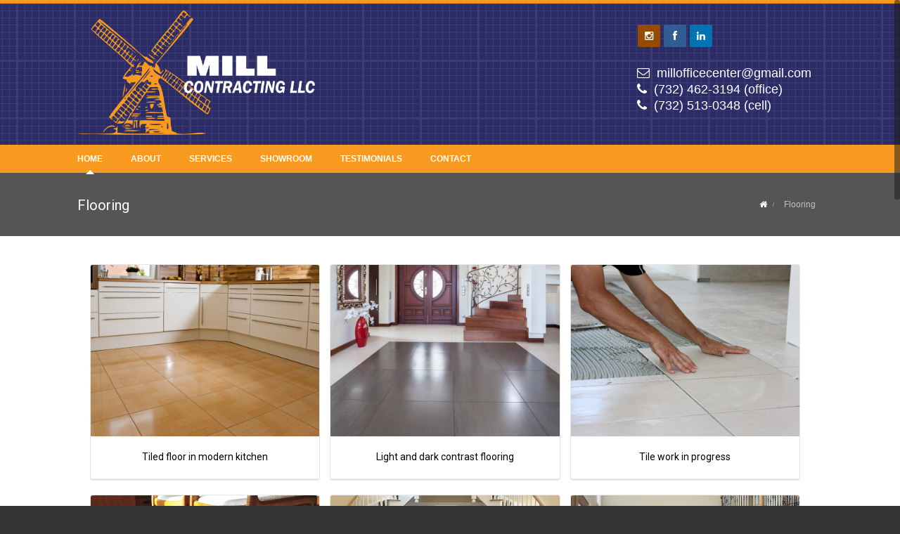

--- FILE ---
content_type: text/html; charset=UTF-8
request_url: https://www.millcontractingnj.com/flooring.php
body_size: 3957
content:
<!DOCTYPE html>
<!--[if IE 7 ]><html class="ie7" lang="en"><![endif]-->
<!--[if IE 8 ]><html class="ie8" lang="en"><![endif]-->
<!--[if IE 9 ]><html class="ie9" lang="en"><![endif]-->
<!--[if (gte IE 10)|!(IE)]><!--><html xmlns="http://www.w3.org/1999/xhtml" lang="en-US"><!--<![endif]-->
<head>
	<title>Mill Contracting | Flooring</title>
	<meta http-equiv="Content-Type" content="text/html; charset=utf-8"/>
	<meta name="viewport" content="width=device-width, initial-scale=1, maximum-scale=1" />
	<!-- Seo Meta -->
		<meta name="description" content="Official - Premium Multi-purpose HTML5 Template">
		<meta name="keywords" content="official, corporate, light, dark, themeforest, multi purpose, shop, magazine, premium, About Us">

	<!-- Styles -->
		<link rel="stylesheet" type="text/css" href="style.css" media="screen" />
		<link rel="stylesheet" type="text/css" href="colors/orange.css" media="screen" />
		<link rel="stylesheet" type="text/css" href="styles/icons.css" media="screen" />
		<link rel="stylesheet" type="text/css" href="styles/animate.css" media="screen" />
		<link rel="stylesheet" type="text/css" href="styles/responsive.css" media="screen" />
		<link rel="stylesheet" type="text/css" href="js/rs-plugin/css/settings.css" media="screen" /><!-- Revolution Slider  -->
		<link href='//fonts.googleapis.com/css?family=Marcellus' rel='stylesheet' type='text/css'>

	<!-- Favicon -->
		<link rel="icon" href="/favicon.ico" type="image/x-icon" />
		<link rel="shortcut icon" href="images/favicon-hat.ico" type="image/x-icon" />
		<link rel="apple-touch-icon" href="images/apple-touch-icon.png" type="image/x-icon" />

	<!--[if IE]>
		<meta http-equiv="X-UA-Compatible" content="IE=9; IE=8; IE=EmulateIE8; IE=EDGE" />
		<script src="http://html5shim.googlecode.com/svn/trunk/html5.js"></script>
		<script language="javascript" type="text/javascript" src="js/excanvas.min.js"></script>
	<![endif]-->

	<script>
  (function(i,s,o,g,r,a,m){i['GoogleAnalyticsObject']=r;i[r]=i[r]||function(){
  (i[r].q=i[r].q||[]).push(arguments)},i[r].l=1*new Date();a=s.createElement(o),
  m=s.getElementsByTagName(o)[0];a.async=1;a.src=g;m.parentNode.insertBefore(a,m)
  })(window,document,'script','//www.google-analytics.com/analytics.js','ga');

  ga('create', 'UA-65348606-1', 'auto');
  ga('send', 'pageview');

</script>
</head>
<body>
	<div id="frame_">
	<div id="layout" class="full">
		<header id="header">


			<div class="head">
				<div class="row clearfix">
					<div class="logo">
						<a href="index.php" title="Mill Contracting"><img src="/mill-logo.png" alt="Mill Contracting logo" width="340" /></a>
					</div><!-- end logo -->

					<div class="social social-head circular without_border with_color mbf clearfix">
						<a href="https://www.instagram.com/millcontracting" class="toptip" title="Instagram" target="_blank"><i class="icon-instagram"></i></a>
						<a href="https://www.facebook.com/MillContractingLLC" class="toptip" title="Facebook" target="_blank"><i class="icon-facebook"></i></a>
						<a href="https://www.linkedin.com/in/frankberardi" class="toptip" title="Linkedin" target="_blank"><i class="icon-linkedin"></i></a>

					<br /><br /><br />

					<div class="info">
						<span style="margin-bottom: 5px; display:inline-block;"><i class="icon-envelope-alt"></i>&nbsp;&nbsp;<a href="/cdn-cgi/l/email-protection" class="__cf_email__" data-cfemail="f19c989d9d9e979798929492949f859483b1969c90989ddf929e9c">[email&#160;protected]</a></span><br />
						<span style="margin-bottom: 5px; display:inline-block;"><i class="icon-phone"></i>&nbsp;&nbsp;(732) 462-3194 (office)</span><br />
						<span><i class="icon-phone"></i>&nbsp;&nbsp;(732) 513-0348 (cell)</span>
					</div>

					</div><!-- end social -->

				</div><!-- row -->
			</div><!-- head -->

			<div class="headdown">
				<div class="row clearfix">
					<nav id="mymenuleft">
						<ul class="sf-menu">
							<li class="current selectedLava"><a href="index.php">Home</a></li>
							<li><a href="about.php">About</a></li>
							<li><a href="services.php">Services</a>
								<ul>
									<li><a href="commercial.php">Commercial Work</a></li>
									<li><a href="kitchens.php">Kitchens</a></li>
									<li><a href="bathrooms.php">Bathrooms</a></li>
									<li><a href="carpentry.php">Carpentry</a></li>
									<li><a href="exterior.php">Landscapes & Masonry</a></li>
									<li><a href="decks.php">Decks</a></li>
									<li><a href="painting.php">Painting</a></li>
									<li><a href="emergency.php">Emergency Services</a></li>
									<li><a href="basements.php">Basements</a></li>
									<li><a href="newconstruction.php">New Construction</a></li>
									<li><a href="flooring.php">Flooring</a></li>
								</ul>
							</li>
							<li><a href="showroom.php">Showroom</a></li>
							<li><a href="testimonials.php">Testimonials</a></li>
							<li><a href="contact.php">Contact</a></li>
						</ul><!-- end menu -->
					</nav><!-- end nav -->
				</div><!-- row -->
			</div><!-- headdown -->
		</header><!-- end header -->

		<div class="breadcrumb-place">
			<div class="row clearfix">
				<h3 class="page-title"> Flooring </h3>
				<div class="breadcrumbIn">
					<ul>
						<li><a href="index.html" title="Homepage"> <i class="icon-home"></i> </a></li>
						<li> Flooring </li>
					</ul>
				</div><!-- breadcrumbIn -->
			</div><!-- row -->
		</div><!-- breadcrumb -->
		<div class="page-content">
		<div class="row clearfix mbs">
				<div class="grid_12">
							<ul class="portfolio clearfix">
								<li class="grid_4" data-id="id-1">
									<div class="hover-fx">
										<img src="images/photogallery/flooring/flooring_001.jpg" alt="#">
										<a class="fRight" href="images/photogallery/flooring/flooring_001.jpg" data-gal="lightbox[portfolio]"><span><i class="icon-zoom-in"></i></span></a>
									</div>
									<div class="detailes">
										<h5> Tiled floor in modern kitchen </h5>
									</div>
								</li><!-- portfolio item -->

								<li class="grid_4" data-id="id-2">
									<div class="hover-fx">
										<img src="images/photogallery/flooring/flooring_002.jpg" alt="#">
										<a class="fRight" href="images/photogallery/flooring/flooring_002.jpg" data-gal="lightbox[portfolio]"><span><i class="icon-zoom-in"></i></span></a>
									</div>
									<div class="detailes">
										<h5> Light and dark contrast flooring </h5>
									</div>
								</li><!-- portfolio item -->

								<li class="grid_4" data-id="id-3">
									<div class="hover-fx">
										<img src="images/photogallery/flooring/flooring_003.jpg" alt="#">
										<a class="fRight" href="images/photogallery/flooring/flooring_003.jpg" data-gal="lightbox[portfolio]"><span><i class="icon-zoom-in"></i></span></a>
									</div>
									<div class="detailes">
										<h5> Tile work in progress </h5>
									</div>
								</li><!-- portfolio item -->

								<li class="grid_4" data-id="id-4">
									<div class="hover-fx">
										<img src="images/photogallery/flooring/flooring_004.jpg" alt="#">
										<a class="fRight" href="images/photogallery/flooring/flooring_004.jpg" data-gal="lightbox[portfolio]"><span><i class="icon-zoom-in"></i></span></a>
									</div>
									<div class="detailes">
										<h5> Hardwood floor in kitchen </h5>
									</div>
								</li><!-- portfolio item -->

								<li class="grid_4" data-id="id-5">
									<div class="hover-fx">
										<img src="images/photogallery/flooring/flooring_005.jpg" alt="#">
										<a class="fRight" href="images/photogallery/flooring/flooring_005.jpg" data-gal="lightbox[portfolio]"><span><i class="icon-zoom-in"></i></span></a>
									</div>
									<div class="detailes">
										<h5> Tile detail under stairs in foyer </h5>
									</div>
								</li><!-- portfolio item -->

								<li class="grid_4" data-id="id-6">
									<div class="hover-fx">
										<img src="images/photogallery/flooring/flooring_006.jpg" alt="#">
										<a class="fRight" href="images/photogallery/flooring/flooring_006.jpg" data-gal="lightbox[portfolio]"><span><i class="icon-zoom-in"></i></span></a>
									</div>
									<div class="detailes">
										<h5> Hardwood floor and tile in new home  </h5>
									</div>
								</li><!-- portfolio item -->

								<li class="grid_4" data-id="id-7">
									<div class="hover-fx">
										<img src="images/photogallery/flooring/flooring_007.jpg" alt="#">
										<a class="fRight" href="images/photogallery/flooring/flooring_007.jpg" data-gal="lightbox[portfolio]"><span><i class="icon-zoom-in"></i></span></a>
									</div>
									<div class="detailes">
										<h5> Hardwood floor in new construction </h5>
									</div>
								</li><!-- portfolio item -->

								<li class="grid_4" data-id="id-8">
									<div class="hover-fx">
										<img src="images/photogallery/flooring/flooring_008.jpg" alt="#">
										<a class="fRight" href="images/photogallery/flooring/flooring_008.jpg" data-gal="lightbox[portfolio]"><span><i class="icon-zoom-in"></i></span></a>
									</div>
									<div class="detailes">
										<h5> Detail of mosaic tile </h5>
									</div>
								</li><!-- portfolio item -->

								<li class="grid_4" data-id="id-9">
									<div class="hover-fx">
										<img src="images/photogallery/flooring/flooring_009.jpg" alt="#">
										<a class="fRight" href="images/photogallery/flooring/flooring_009.jpg" data-gal="lightbox[portfolio]"><span><i class="icon-zoom-in"></i></span></a>
									</div>
									<div class="detailes">
										<h5> Wood floor combined with tile in living room </h5>
									</div>
								</li><!-- portfolio item -->

							</ul>

				</div><!-- grid 12 -->
			</div><!-- row -->
		</div><!-- end page content -->

	<footer id="footer">
			<div class="row clearfix">
				<div class="grid_3">
					<h3 class="col-title">Contact Us </h3><span class="liner"></span>

					<div class="widget-content">
						<i class="icon-map-marker mi" style="color:#fff;"></i><span style="color:#fff;"><strong>Address:</strong> 705 Tennent Road<br />
						Manalapan, NJ&ensp;07726</span><hr />
						<i class="icon-phone mi" style="color:#fff;"></i><span style="color:#fff;"><strong>Office:</strong> (732) 462-3194</span><hr />
						<i class="icon-phone mi" style="color:#fff;"></i><span style="color:#fff;"><strong>Cell:</strong> (732) 409-5387</span><hr />
						<i class="icon-envelope-alt mi" style="color:#fff;"></i><span style="color:#fff;"><strong>Email:</strong> <a href="/cdn-cgi/l/email-protection" class="__cf_email__" data-cfemail="1e73777272717878777d7b7d7b706a7b6c5e79737f7772307d7173">[email&#160;protected]</a></span><hr />
						<i class="icon-time mi" style="color:#fff;"></i><span style="color:#fff;"><strong>Office Hours:</strong><br />
						Weekdays 10:00am &ndash; 5:00pm<br />
						Saturday 10:00am &ndash; 3:00pm</span>
					</div><!-- widget content -->
				</div><!-- grid 3 -->

				<div class="grid_3">
					<h3 class="col-title">Navigate </h3><span class="liner"></span>

					<div class="widget-content">
						<ul class="links">
							<li><i class="icon-caret-right"></i> <a href="index.php">Home</a></li>
							<li><i class="icon-caret-right"></i> <a href="about.php">About</a></li>
							<li><i class="icon-caret-right"></i> <a href="services.php">Services</a></li>
							<li><i class="icon-caret-right"></i> <a href="showroom.php">Showroom</a></li>
							<li><i class="icon-caret-right"></i> <a href="testimonials.php">Testimonials</a></li>
							<li><i class="icon-caret-right"></i> <a href="contact.php">Contact</a></li>
						</ul>
					</div><!-- widget content -->
				</div><!-- grid 3 -->

				<div class="grid_3">
					<h3 class="col-title">Follow Us </h3><span class="liner"></span>

					<div class="widget-content">
						<div class="social circular without_border with_color mbf clearfix">
							<a href="https://www.instagram.com/millcontracting" class="toptip" title="Instagram" target="_blank"><i class="icon-instagram"></i></a>
                            <a href="https://www.facebook.com/MillContractingLLC" class="toptip" title="Facebook" target="_blank"><i class="icon-facebook"></i></a>
							<a href="https://www.linkedin.com/in/frankberardi" class="toptip" title="Linkedin" target="_blank"><i class="icon-linkedin"></i></a>
                        </div>
					</div><!-- widget content -->
				</div><!-- grid 3 -->

				<div class="grid_3">
					<h3 class="col-title">Info </h3><span class="liner"></span>

					<div class="widget-content">
							<p style="color:#fff;">Our goal is to create high quality buildings, appropriate to their settings while at the same time being extremely functional. We strive to be the best at what we do!</p>
							<p style="color:#fff;">NJ License Number: 13VH05437700</p>
							<a class="tbutton righter small color1" href="contact.php"><span>Contact Us Today</span></a>
					</div><!-- widget content -->
				</div><!-- grid 3 -->
			</div><!-- row -->

			<div class="footer-last mtf clearfix">
				<span class="copyright">&copy; <script data-cfasync="false" src="/cdn-cgi/scripts/5c5dd728/cloudflare-static/email-decode.min.js"></script><script>document.write(new Date().getFullYear())</script> Mill Contracting Limited Liability Company. All Rights Reserved | <a href="https://www.standardforge.com" target="_blank" title="Forge standards." rel="nofollow">Powered by Standard.</a></span>

				<div class="foot-menu">
				</div><!-- end foot menu -->

			</div><!-- end last footer -->

		</footer><!-- end footer -->

	</div><!-- end layout -->
	</div><!-- end frame -->

<div id="toTop"><i class="icon-angle-up"></i></div><!-- Back to top -->
<!-- Scripts -->
	<script type="text/javascript" src="js/jquery.min.js"></script>
	<script type="text/javascript" src="js/theme20.js"></script>
	<script type="text/javascript" src="js/rs-plugin/pluginsources/jquery.themepunch.plugins.min.js"></script>
	<script type="text/javascript" src="js/rs-plugin/js/jquery.themepunch.revolution.min.js"></script>
	<script type="text/javascript" src="js/jquery.prettyPhoto.js"></script>
	<script type="text/javascript" src="js/jquery.flexslider-min.js"></script>
	<script type="text/javascript" src="js/jquery.knob.js"></script>
	<script type="text/javascript" src="js/jquery.nicescroll.min.js"></script>
	<script type="text/javascript" src="js/custom.js"></script>
	<script type="text/javascript">
	/* <![CDATA[ */
		var tpj=jQuery;
		tpj.noConflict();
		tpj(document).ready(function() {
		if (tpj.fn.cssOriginal!=undefined)
			tpj.fn.css = tpj.fn.cssOriginal;
			var api= tpj('.revolution').revolution({
				delay:9000,
				startheight:410,
				startwidth:1140,
				navigationType:"bullet",
				navigationArrows:"solo",
				navigationStyle:"round",
				touchenabled:"on",
				onHoverStop:"on",
				navOffsetHorizontal:0,
				navOffsetVertical:20,
				shadow:0
			});
		});
	/* ]]> */
	</script>

<script type="text/javascript">
  WebFontConfig = {
    google: { families: [ 'Roboto:400,700:latin' ] }
  };
  (function() {
    var wf = document.createElement('script');
    wf.src = ('https:' == document.location.protocol ? 'https' : 'http') +
      '://ajax.googleapis.com/ajax/libs/webfont/1/webfont.js';
    wf.type = 'text/javascript';
    wf.async = 'true';
    var s = document.getElementsByTagName('script')[0];
    s.parentNode.insertBefore(wf, s);
  })(); </script>

<div id="fb-root"></div>
<script>(function(d, s, id) {
  var js, fjs = d.getElementsByTagName(s)[0];
  if (d.getElementById(id)) return;
  js = d.createElement(s); js.id = id;
  js.src = "//connect.facebook.net/en_US/sdk.js#xfbml=1&version=v2.3&appId=128876700612566";
  fjs.parentNode.insertBefore(js, fjs);
}(document, 'script', 'facebook-jssdk'));</script>

<script defer src="https://static.cloudflareinsights.com/beacon.min.js/vcd15cbe7772f49c399c6a5babf22c1241717689176015" integrity="sha512-ZpsOmlRQV6y907TI0dKBHq9Md29nnaEIPlkf84rnaERnq6zvWvPUqr2ft8M1aS28oN72PdrCzSjY4U6VaAw1EQ==" data-cf-beacon='{"version":"2024.11.0","token":"8d6155d724d144d99f69991c1040af32","r":1,"server_timing":{"name":{"cfCacheStatus":true,"cfEdge":true,"cfExtPri":true,"cfL4":true,"cfOrigin":true,"cfSpeedBrain":true},"location_startswith":null}}' crossorigin="anonymous"></script>
</body>
</html>

--- FILE ---
content_type: text/css
request_url: https://www.millcontractingnj.com/style.css
body_size: 32852
content:
/* 	Reset Styling
----------------------------------------------------------------------*/
html, body, div, span, applet, object, iframe,
h1, h2, h3, h4, h5, h6, p, blockquote, pre,
a, abbr, acronym, address, big, cite, code,
del, dfn, em, img, ins, kbd, q, s, samp,
small, strike, strong, sub, sup, tt, var,
b, u, i, center, dl, dt, dd, ol, ul, li,
fieldset, form, label, legend,
table, caption, tbody, tfoot, thead, tr, th, td,
article, aside, canvas, details, embed, 
figure, figcaption, footer, header, hgroup, 
menu, nav, output, ruby, section, summary,
time, mark, audio, video {
	margin: 0;
	padding: 0;
	border: 0;
    font-size: 14px;
	font: inherit;
	vertical-align: baseline;
}
article, aside, details, figcaption, figure, 
footer, header, hgroup, menu, nav, section, img {
	display: block;
}
body {
	line-height: 1;
}
ol, ul {
	list-style: none;
}
blockquote, q {
	quotes: none;
}
blockquote:before, blockquote:after,
q:before, q:after {
	content: '';
	content: none;
}
table {
	border-collapse: collapse;
	border-spacing: 0;
}
* {
	outline: none;
	padding: 0px;
	margin: 0px
}

.two-col {
    overflow: hidden;/* Makes this div contain its floats */
}

.two-col .col1,
.two-col .col2 {
    width: 49%;
}

.two-col .col1 {
    float: left;
}

.two-col .col2 {
    float: right;
}

.two-col label, label {
    display: block;
    color: #fff;
	margin-bottom: 5px;
}

input[type="text"] {
	width: 90%;
	padding: 6px;
	border: 1px solid #090942;
	border-bottom: 3px solid #090942;
	font-size: 13px;
}

textarea {
	padding: 6px;
	border: 1px solid #090942;
	border-bottom: 3px solid #090942;
	font-size: 13px;
	width: 96%;
}

select {
	width: 47%;
	font-size: 13px;
	padding: 6px;
	-webkit-appearance: none;
	border-radius: 0px;
	background: #fff url('/images/down-arrow.png') 97% center no-repeat;
	border: 1px solid #090942;
	border-bottom: 3px solid #090942;
} 

.button-padding {
	padding: 8px 18px;
	line-height: 2.7 em;
}


.logo-text {
margin-left: 110px;
margin-top: -120px;
}

.services-box {
	border: 1px solid #e6e6e6;
	border-bottom: 3px solid #e6e6e6;
	border-radius: 4px;
	margin-bottom: 15px;
	padding: 20px;
	color: #fff;
	height: 180px;
	background-size: cover;
}

.services-text {
	background: rgba(0,0,0,0.7);
	padding: 20px 14px;
	color: #fff;
}

a .services-text {
	background: rgba(0,0,0,0.7);
	padding: 20px 14px;
	color: #fff;
}

a:hover .services-text {
	background: rgba(248,154,31,0.9);
	padding: 20px 14px;
	color: #fff;
}

/*	General Styling
----------------------------------------------------------------------*/
body {
	margin: 0 auto;
	background: #333 repeat fixed top center;
	color: #444;
	line-height: 18px;
	font-family: "Open Sans", Helvetica, Arial;
	overflow: hidden;
	font-size: 14px;
}
::selection{
	color:#fff;
	background:#191919
}
::-moz-selection{
	color:#fff;
	background:#191919
}
img {
	border: none;
	max-width: 100%
}
a {
	color: #000;
	text-decoration: none !important;
	-webkit-transition: color 0.1s ease-in-out;
	transition: color 0.1s ease-in-out
}
a:hover {
	color: #ACACAC
}
h1, h2, h3, h4, h5, h6 {
	color: #000;
	padding: 0;
	margin: 0 0 10px 0;
	font-family: 'Roboto', Arial, sans-serif;
	font-weight: bold;
	line-height: 1;
}
h1 { font-size: 32px }
h2 { font-size: 26px }
h3 { font-size: 20px }
h4 { font-size: 18px }
h5 { font-size: 14px }
h6 { font-size: 12px }
p {
	margin-bottom: 25px;
	font-size: 14px;
	line-height: 19px;
	color: #444;
}
p:last-child {
	margin-bottom: 0
}
strong {
	font-weight: bold
}
em {
	font-style: italic
}
ol {
	padding: 0;
	margin: 0
}
ol li {
	list-style: decimal;
	padding: 0 0 10px 0;
	margin: 0 0 0 20px;
	line-height: 24px
}
ul {
	padding: 0;
	margin: 0;
	list-style-type: none;
}
cite {
	float: right;
	padding: 0 0 5px 0
}
hr {
	background: #e6e6e6;
	border: 0;
	clear: both;
	width: 100%;
	height: 1px;
	padding: 0;
	margin: 20px 0;
	position: relative
}
pre {
	color: #333;
	white-space: initial;
	border-radius: 3px;
	background: #ccc;
	border-left: 8px solid #1ABC9C;
	padding: 14px 20px;
	white-space: initial;
	margin: 5px 0 20px 0;
	overflow: auto;
	font-size: 12px;
	-webkit-box-sizing: border-box;
	-moz-box-sizing: border-box;
	-ms-box-sizing: border-box;
	-o-box-sizing: border-box;
	box-sizing: border-box;
}
code {
	color: #333;
	background: #ccc;
	border-left: 8px solid #1ABC9C;
	padding: 14px 20px;
	border-radius: 3px;
	margin: 5px 0 20px 0;
	clear: both;
	display: block;
	font-size: 12px;
	-webkit-box-sizing: border-box;
	-moz-box-sizing: border-box;
	-ms-box-sizing: border-box;
	-o-box-sizing: border-box;
	box-sizing: border-box;
}
iframe {
	max-width: 100%;
}
mark {
	padding: 3px 5px;
}
textarea { 
	white-space:pre; 
}

/*	Grid >> Global
----------------------------------------------------------------------------------------------------*/
.grid_1,
.grid_2,
.grid_3,
.grid_4,
.grid_5,
.grid_6,
.grid_7,
.grid_8,
.grid_9,
.grid_10,
.grid_11,
.grid_12 {
	display:inline;
	float: left;
	position: relative;
	margin-left: 1%;
	margin-right: 1%;
}

/*	Grid >> Children (Alpha ~ First, Omega ~ Last)
----------------------------------------------------------------------------------------------------*/
.alpha {
	margin-left: 0 !important
}
.omega {
	margin-right: 0 !important
}

/*	Grid >> 12 Columns
----------------------------------------------------------------------------------------------------*/
.grid_1 {
	width:6.333%;
}
.grid_2 {
	width:14.667%;
}

.grid_3 {
	width:23.0%;
}

.grid_4 {
	width:31.333%;
}

.grid_5 {
	width:39.667%;
}

.grid_6 {
	width:48.0%;
}

.grid_7 {
	width:56.333%;
}

.grid_8 {
	width:64.667%;
}

.grid_9 {
	width:73.0%;
}

.grid_10 {
	width:81.333%;
}

.grid_11 {
	width:89.667%;
}
.grid_12 {
	width:98.0%;
}
.grid_12:after {
	content: "";
	clear: both;
}
.grid_full {
	width:100%;
}
.row {
	width: 1060px;
	margin: 0 auto;
	padding: 0;
	position: relative;
}
.boxed {
	margin: 0 auto;
	width: 1140px;
	background: #fff;
	position: relative;
	box-shadow: 0 0 10px rgba(0, 0, 0, 0.05);
}
.boxed-margin {
	margin: 30px auto;
	width: 1140px;
	background: #fff;
	position: relative;
	overflow: hidden;
	box-shadow: 0 0 10px rgba(0, 0, 0, 0.05);
}
#layout, #frame_ {
	position: relative;
	z-index: 2;
}
.full {
	width: 100%;
	margin: 0 auto;
	background: #fff;
}
.left-sidebar .posts {
	float: right
}

body[class^="frame_"] .full, 
body[class^="frame_"] .boxed, 
body[class^="frame_"] .boxed-margin {
	margin: 0 auto;
	width: 1140px;
	box-shadow: none;
}
body[class^="frame_"] div.frame_1 { background: url(images/frames/1.png) repeat-y center top;}
body[class^="frame_"] div.frame_2 { background: url(images/frames/2.png) repeat-y center top }
body[class^="frame_"] div.frame_3 { background: url(images/frames/3.png) repeat-y center top }
body[class^="frame_"] div.frame_4 { background: url(images/frames/4.png) repeat-y center top }
body[class^="frame_"] div.frame_5 { background: url(images/frames/5.png) repeat-y center top }
body[class^="frame_"] div.frame_6 { background: url(images/frames/6.png) repeat-y center top }
body[class^="frame_"] div.frame_7 { background: url(images/frames/7.png) repeat-y center top }
body[class^="frame_"] div.frame_8 { background: url(images/frames/8.png) repeat-y center top }
body[class^="frame_"] div.frame_9 { background: url(images/frames/9.png) repeat-y center top }
body[class^="frame_"] div.frame_10 { background: url(images/frames/10.png) repeat-y center top }

#LandingPage[class^="frame_"] .full, 
#LandingPage[class^="frame_"] .boxed, 
#LandingPage[class^="frame_"] .boxed-margin {
	margin: 0 auto;
	box-shadow: none;
}
#LandingPage .boxed-margin {margin: 0 auto}

/*	Clear Floated Elements
----------------------------------------------------------------------------------------------------*/
.clear {
	  clear: both;
	  display: block;
	  overflow: hidden;
	  visibility: hidden;
	  width: 0;
	  height: 0;
}
.clearfix:before,
.clearfix:after {
	  content: '\0020';
	  display: block;
	  overflow: hidden;
	  visibility: hidden;
	  width: 0;
	  height: 0;
}
.clearfix:after {
	clear: both;
}
.clearfix {
	zoom: 1;
}

/*	Header
----------------------------------------------------------------------------------------------------*/
.dropdown {
	background: #191919;
	color: #fff
}
.arrow-down {
	position: absolute;
	width: 0; 
	height: 0; 
	border-left: 22px solid transparent;
	border-right: 22px solid transparent;
	border-top: 22px solid #191919;
	right: 20px;
	bottom: -22px;
	color: #FFF;
	z-index: 9999;
	cursor: pointer;
	-webkit-transition: all 1s;
	transition: all 1s;
}
.arrow-down i {
	position: absolute;
	bottom: 6px;
	right: -4px;
}
.opened {
	border-top: 0;
	border-bottom: 22px solid #FFF;
	bottom: 0px;
	color: #191919;
	-webkit-transition: all 0.5s;
	transition: all 0.5s;
}
.opened i {
	bottom: -20px;
}
.extrabox {
	position: absolute;
	top: -1000px;
	right: 0;
	z-index: 999;
	width: 100%;
	background: #191919;
	background: rgba(25, 25, 25, 0.99);
}
.extra-content {
	padding: 32px 16px;
	display: inline-block;
	width: 100%;
	color: #BFBFBF;
}
.extra-content h3 {
	color: #fff;
	border-bottom: 1px solid #fff;
	font-size: 14px
}
.extra-content .liner, 
#footer .liner {
	border-bottom: 1px solid #c3c3c3;
}

/*	contactForm
----------------------------------------------------------------------------------------------------*/
#contactForm-widget span {
	margin-left: 10px;
	color: #F00;
}
#contactForm-widget span i {
	color: #fff;
}
#contactForm-widget #message {
	display: block;
	width: 100%;
	border: 1px solid #2C2C2C;
	-webkit-border-radius: 3px;
	border-radius: 3px;
	padding: 16px 10px;
	font-size: 11px;
	background: #222;
	color:#FFF;
	-webkit-box-sizing: border-box;
	-moz-box-sizing: border-box;
	box-sizing: border-box;
	-webkit-transition: all 0.3s;
	transition: all 0.3s;
}
#contactForm-widget #senderName, 
#contactForm-widget #senderEmail {
	display: block;
	width: 100%;
	border: 1px solid #2C2C2C;
	-webkit-border-radius: 3px;
	border-radius: 3px;
	padding: 0 10px;
	line-height: 24px;
	height: 34px;
	font-size: 11px;
	background: #222;
	color:#FFF;
	-webkit-box-sizing: border-box;
	-moz-box-sizing: border-box;
	box-sizing: border-box;
	-webkit-transition: all 0.3s;
	transition: all 0.3s;
}
#contactForm-widget #senderEmail {
	float: right;
}
#contactForm-widget .flr {
	margin: 0 0 10px 0 !important;
}
#contactForm-widget .fll {
	margin: 0 0px 10px 0 !important;
}
#contactForm-widget #senderName:focus, 
#contactForm-widget #senderEmail:focus, 
#contactForm-widget #message:focus {
	-webkit-box-shadow: none;
	box-shadow: none;
	border: 1px solid #696969
}
.fieldtrue {
	border: 1px solid #1ABC5B !important
}
.fielderror {
	border-color: #F00 !important;
}
#contactForm-widget #sendMessage {
	background: #222;
	color: #FFF;
	margin: 10px 0 0 0;
	padding: 10px 20px;
	border: 0;
	-webkit-border-radius: 3px;
	border-radius: 3px;
	-webkit-transition: all 0.3s;
	transition: all 0.3s;
	cursor: pointer;
}
#contactForm-widget #sendMessage:hover {
	background: #696969;
}
.error {
	color: red
}
.load-color {
	background: #191919 !important;
	cursor: default !important;
}
#contactForm-widget textarea {
	width: 98%;
}
#contactForm-widget #comment-button {
	background: #2C3E50;
	color: #FFF;
	margin: 20px 0 0 0;
	padding: 10px 20px;
	border: 0;
	-webkit-border-radius: 3px;
	border-radius: 3px;
	text-transform: uppercase;
	-webkit-transition: all 0.3s;
	transition: all 0.3s;
	cursor: pointer;
}
#contactForm-widget #comment-button:hover {
	background: #1ABC9C
}

/*	contactForm
----------------------------------------------------------------------------------------------------*/
#contactForm span {
	margin: 11px 10px;
	display: inline-block;
	color: #F00;
}
#contactForm span strong {
	color: #F00;
}
#contactForm i {
	color: #fff;
	margin: 0 10px 0 0
}
#track_input, 
#contactForm #senderName, 
#contactForm #senderEmail {
	display: block;
	width: 100%;
	border: 1px solid #d1d1d1;
	-webkit-border-radius: 2px;
	-moz-border-radius: 2px;
	border-radius: 2px;
	padding: 0 10px;
	line-height: 24px;
	height: 34px;
	background: #F7F7F7;
	-webkit-box-sizing: border-box;
	-moz-box-sizing: border-box;
	box-sizing: border-box;
	-webkit-transition: all 0.3s;
	transition: all 0.3s;
}
#contactForm #message {
	display: block;
	width: 100%;
	border: 1px solid #d1d1d1;
	-webkit-border-radius: 2px;
	-moz-border-radius: 2px;
	border-radius: 2px;
	padding: 16px 10px;
	background: #F7F7F7;
	-webkit-box-sizing: border-box;
	-moz-box-sizing: border-box;
	box-sizing: border-box;
	-webkit-transition: all 0.3s;
	transition: all 0.3s;
}
#track_input:focus, 
#contactForm #senderName:focus, 
#contactForm #senderEmail:focus, 
#contactForm #message:focus {
	background: #fff;
	border: 1px solid #C5C5C5;
	box-shadow: 0 0 5px rgba(0, 0, 0, 0.1);
}
#track_order label {
	font-weight: 600;
	margin-bottom: 14px;
}
#contactForm #senderEmail {
	float: right;
}
#contactForm .flr {
	margin: 0 0 10px 0 !important;
}
#contactForm .fll {
	margin: 0 0px 10px 0 !important;
}
.fieldtrue {
	border: 1px solid #1ABC5B !important
}
.fielderror {
	border-color: #F00 !important;
}
#contactForm #sendMessage, #sendOrder {
	width: auto;
	margin-top: 10px;
	float: right;
	padding: 8px 10px;
	display:inline-block;
	cursor:pointer;
	position:relative;
	background:#191919;
	-webkit-border-radius: 2px;
	border-radius: 2px;
	color:#fff;
	font-size: 13px;
	text-shadow:0 -1px 0 rgba(0,0,0,0.2);
	border:1px solid rgba(0,0,0,0.1);
	background-image: linear-gradient(bottom, rgba(0,0,0,0.08) 0%, rgba(128,128,128,0.08) 50%, rgba(255,255,255,0.08) 100%);
	background-image: -o-linear-gradient(bottom, rgba(0,0,0,0.08) 0%, rgba(128,128,128,0.08) 50%, rgba(255,255,255,0.08) 100%);
	background-image: -moz-linear-gradient(bottom, rgba(0,0,0,0.08) 0%, rgba(128,128,128,0.08) 50%, rgba(255,255,255,0.08) 100%);
	background-image: -webkit-linear-gradient(bottom, rgba(0,0,0,0.08) 0%, rgba(128,128,128,0.08) 50%, rgba(255,255,255,0.08) 100%);
	background-image: -ms-linear-gradient(bottom, rgba(0,0,0,0.08) 0%, rgba(128,128,128,0.08) 50%, rgba(255,255,255,0.08) 100%);
	background-image: -webkit-gradient(linear,left bottom,left top,color-stop(0, rgba(0,0,0,0.08)),color-stop(0.5, rgba(128,128,128,0.08)),color-stop(1, rgba(255,255,255,0.08)));
	-moz-box-shadow:inset 0 0 1px rgba(0,0,0,0.1);
	-webkit-box-shadow:inset 0 0 1px rgba(0,0,0,0.1);
	box-shadow:inset 0 0 1px rgba(0,0,0,0.1);
	-webkit-transition: all 0.2s ease;
	transition: all 0.2s ease;
}
#contactForm #sendMessage:hover, #sendOrder:hover {
	background:#333
}
#contactForm textarea {
	width: 98%;
}
#contactForm #comment-button {
	background: #2C3E50;
	color: #FFF;
	margin: 20px 0 0 0;
	padding: 10px 20px;
	border: 0;
	-webkit-border-radius: 3px;
	border-radius: 3px;
	text-transform: uppercase;
	-webkit-transition: all 0.3s;
	transition: all 0.3s;
	cursor: pointer;
}
#contactForm #comment-button:hover {
	background: #1ABC9C
}

#login_form_official #login_input, 
#register_form_official #register_input {
	display: block;
	width: 300px;
	margin-bottom: 10px;
	border: 1px solid #EAEAEA;
	-webkit-border-radius: 2px;
	-moz-border-radius: 2px;
	border-radius: 2px;
	padding: 0 10px;
	line-height: 24px;
	height: 34px;
	font-size: 12px;
	background: #F7F7F7;
	-webkit-box-sizing: border-box;
	-moz-box-sizing: border-box;
	box-sizing: border-box;
	-webkit-transition: all 0.3s;
	transition: all 0.3s;
}
#login_form_official #login_input:focus, 
#register_form_official #register_input:focus {
	background: #fff;
	border: 1px solid #C5C5C5;
	box-shadow: 0 0 5px rgba(0, 0, 0, 0.1);
}
#login_form_official #login_button, 
#register_form_official #register_button {
	width: auto;
	margin-top: 10px;
	padding: 8px 10px;
	display:inline-block;
	cursor:pointer;
	position:relative;
	background:#191919;
	-webkit-border-radius: 2px;
	border-radius: 2px;
	color:#fff;
	text-shadow:0 -1px 0 rgba(0,0,0,0.2);
	border:1px solid rgba(0,0,0,0.1);
	background-image: linear-gradient(bottom, rgba(0,0,0,0.08) 0%, rgba(128,128,128,0.08) 50%, rgba(255,255,255,0.08) 100%);
	background-image: -o-linear-gradient(bottom, rgba(0,0,0,0.08) 0%, rgba(128,128,128,0.08) 50%, rgba(255,255,255,0.08) 100%);
	background-image: -moz-linear-gradient(bottom, rgba(0,0,0,0.08) 0%, rgba(128,128,128,0.08) 50%, rgba(255,255,255,0.08) 100%);
	background-image: -webkit-linear-gradient(bottom, rgba(0,0,0,0.08) 0%, rgba(128,128,128,0.08) 50%, rgba(255,255,255,0.08) 100%);
	background-image: -ms-linear-gradient(bottom, rgba(0,0,0,0.08) 0%, rgba(128,128,128,0.08) 50%, rgba(255,255,255,0.08) 100%);
	background-image: -webkit-gradient(linear,left bottom,left top,color-stop(0, rgba(0,0,0,0.08)),color-stop(0.5, rgba(128,128,128,0.08)),color-stop(1, rgba(255,255,255,0.08)));
	-moz-box-shadow:inset 0 0 1px rgba(0,0,0,0.1);
	-webkit-box-shadow:inset 0 0 1px rgba(0,0,0,0.1);
	box-shadow:inset 0 0 1px rgba(0,0,0,0.1);
	-webkit-transition: all 0.2s ease;
	transition: all 0.2s ease;
}
#login_form_official #login_button:hover, 
#register_form_official #register_button:hover {
	background:#333
}
#login_form_official span {
	display: block;
	padding: 10px 0 0
}

.head {
	position: relative;
	background: #fff url(images/blueprint.png) repeat top center;
	border-top: 5px solid #191919;
}
.headBG {
	width: 100%;
	height: 100%;
	position: absolute;
	top: 0;
	left: 0;
}
.logo {
	float: left;
	margin: 10px 0;
}
.header_ads {
	margin: 20px 0;
	float: right;
}
.social-head {
	float: right;
	margin: 15px 0;
	/* background: rgba(0,0,0,0.5);  */
	padding: 15px 6px 0px 17px;
}
.social a {
	float: left;
	text-align: center;
	margin: 0 4px 0 1px;
	width: 32px;
	height: 32px;
	border: 1px solid #DDD;
	border-radius: 2px;
	-webkit-border-radius: 2px;
	color: #ACACAC;
	-webkit-transition: all 0.1s ease;
	transition: all 0.1s ease;
}
.social a:hover {
	color: #fff;
	border: 1px solid #fff;
}
.social a:hover i {
	color: #fff;
}
.social a i {
	padding: 9px 0;
	display: block;
	font-size: 14px;
	-webkit-border-radius: 2px;
	border-radius: 2px;
	-webkit-border-radius: 2px; 
	-webkit-transition: all 0.4s ease;
	transition: all 0.4s ease;
	background-image: url(images/reflect.png);
	background-position: 32px;
	background-repeat: no-repeat;
}
.tt-metro-social a i {
	padding: 6px 0;
	font-size: 20px;
}
.social a:hover i {
	background-position: -1px
}
.headdown .social a:hover i {
	background-position: -3px
}
.circular a, .circular a:hover, .circular a:hover i {
	-webkit-border-radius: 100%;
	border-radius: 100%;
}
.with_color a {
	color: #fff
}
.social a:hover .icon-twitter, .social a:hover .icons-social-twitter, .with_color a .icon-twitter, .with_color a .icons-social-twitter { background-color: #00abdc; }
.social a:hover .icon-facebook, .social a:hover .icons-social-facebook, .with_color a .icon-facebook, .with_color a .icons-social-facebook { background-color: #325c94; }
.social a:hover .icon-dribbble, .social a:hover .icons-social-dribbble, .with_color a .icon-dribbble, .with_color a .icons-social-dribbble { background-color: #fa4086; }
.social a:hover .icon-rss, .social a:hover .icons-rss, .with_color a .icon-rss, .with_color a .icons-rss { background-color: #f1862f; }
.social a:hover .icon-github, .social a:hover .icons-social-github, .with_color a .icon-github, .with_color a .icons-social-github { background-color: #333; }
.social a:hover .icon-instagram, .with_color a .icon-instagram { background-color: #964b00; }
.social a:hover .icon-linkedin, .social a:hover .icons-social-linkedin, .with_color a .icon-linkedin, .with_color a .icons-social-linkedin { background-color: #0073b2; }
.social a:hover .icon-pinterest, .social a:hover .icons-social-pinterest, .with_color a .icon-pinterest, .with_color a .icons-social-pinterest { background-color: #d9031f; }
.social a:hover .icon-google-plus, .social a:hover .icons-social-google-plus, .with_color a .icon-google-plus, .with_color a .icons-social-google-plus { background-color: #d9031f; }
.social a:hover .icon-foursquare, .with_color a .icon-foursquare { background-color: #0cbadf }
.social a:hover .icon-skype, .social a:hover .icons-social-skype, .with_color a .icon-skype, .with_color a .icons-social-skype { background-color: #00b9e5 }
.social a:hover .icon-cloud, .social a:hover .icons-social-soundcloud, .with_color a .icon-cloud, .with_color a .icons-social-soundcloud { background-color: #ff7700 }
.social a:hover .icon-youtube, .social a:hover .icons-social-youtube, .with_color a .icon-youtube, .with_color a .icons-social-youtube { background-color: #d9031f }
.social a:hover .icon-tumblr, .social a:hover .icons-social-tumblr, .with_color a .icon-tumblr, .with_color a .icons-social-tumblr { background-color: #325c94 }
.social a:hover .icon-stackexchange, .with_color a .icon-stackexchange { background-color: #4e4e4e; }
.social a:hover .icon-flickr, .social a:hover .icons-social-flickr, .with_color a .icon-flickr, .with_color a .icons-social-flickr { background-color: #fa4086 }

.info {
	float: right;
	margin: 6px 0;
}
.info span {
	margin: 0 10px 20px 0;
	color: #fff;
	font-size: 18px;
	/* text-shadow: 1px 2px 1px #2e211c; */
}
.headdown {
	background: #191919;
	color: #fff
}
.headdown .social-head {
	margin: 6px 0 6px 10px
}
.headdown .social a {
	width: 28px;
	height: 28px;
	border: 1px solid #272727
}
.headdown .social a:hover {
	border: 1px solid #000
}
.headdown .social a i {
	padding: 7px 0
}

/*	Superfish
----------------------------------------------------------------------*/
.sf-menu, .sf-menu * {
	margin: 0;
	padding: 0;
	list-style: none;
	z-index: 999;
}
.sf-menu {
	line-height: 1.0;
	float: left;
	padding: 14px 0 14px 0;
	position: relative;
	margin: 0 0 0 -20px;
}
.sf-menu ul {
	position: absolute;
	top: -999em;
	width: 172px;
}
.sf-menu ul li { 
	width: 100%;
	margin: 0;
	padding: 10px 0;
	background: #191919;
}
.sf-menu ul li:hover, .sf-menu li li.current { 
	background: #222
}
.sf-menu li:hover { visibility: inherit }
.sf-menu li {
	float: left;
	position: relative;
	padding: 0 20px
}
.sf-menu li:before {
	content: '';
	color: #818181;
	font-size: 8px;
	position: absolute;
	left: 0;
	top: 2px
}
.sf-menu li:first-child:before, .sf-menu li li:before, .sf-menu li.back:before {
	content: '' !important
}
.sf-menu li li {
	border-top: 1px solid #252525;
	border-bottom: 1px solid #141414;
	margin:0;
	padding: 0;
	-webkit-transition: all 0.2s ease;
	transition: all 0.2s ease
}
.sf-menu li li:first-child {
	border-top: 1px solid #fff;
	margin-top: 2px;
}
.sf-menu li li li:first-child {
	border-top: 1px solid #222 !important
}
.sf-menu li li a {
	padding: 8px 15px;
	line-height: 20px;
	color: #A8ACAF;
	text-transform: none;
	letter-spacing: 0;
	-webkit-transition: all 0.2s ease-in-out;
	transition: all 0.2s ease-in-out;
}
.sf-menu li li a:hover {
	/* padding-left: 22px */
}
.sf-menu ul ul:before {
	position: absolute;
	width: 0 !important; 
	padding: 0 !important; 
	margin: 0 !important; 
	height: 0 !important;
	border-top: 6px solid transparent;
	border-bottom: 6px solid transparent;
	border-left: 6px solid #fff;
	left: 0;
	top: 0
}
.sf-menu i {
	margin-right: 8px
}
.sf-menu a {
	display: block;
	position: relative;
	color: #B9B9B9;
	text-transform: uppercase;
	font-size: 12px;
	font-weight: bold;
}
.sf-menu li li a {
	font-size: 12px;
	font-weight: normal
}
.sf-menu li:hover > a, .sf-menu li > a:hover, .sf-menu li.current > a {
	color: #fff
}
.sf-menu li:hover ul,
.sf-menu li.sfHover ul {
	left: 0px;
	z-index:	 999;
	top: 11px;
	padding: 16px 0 0 0;
	-webkit-animation: lr 0.3s;
	animation: lr 0.3s
}
.sf-menu li:hover ul li ul,
.sf-menu li.sfHover ul li ul, 
.sf-menu li:hover ul li ul li ul,
.sf-menu li.sfHover ul li ul li ul  {
	left: 172px;
	z-index: 999;
	top: -1px !important
}
ul.sf-menu li:hover li ul,
ul.sf-menu li.sfHover li ul {
	top: -999em;
}
ul.sf-menu li li:hover ul,
ul.sf-menu li li.sfHover ul {
	left: 172px;
	top: -1px !important;
	padding: 0;
}
ul.sf-menu li li:hover li ul,
ul.sf-menu li li.sfHover li ul {
	top: -999em;
}
ul.sf-menu li li li:hover ul,
ul.sf-menu li li li.sfHover ul {
	left: 172px;
	top: 0;
}
.sf-menu li:hover, .sf-menu li.sfHover,
.sf-menu a:focus, .sf-menu a:hover, .sf-menu a:active {
	outline: 0;
}

/*** arrows **/
.sf-menu a.sf-with-ul { min-width: 1px }
.sf-sub-indicator {
	position: absolute;
	display: block;
	text-indent: -999em;
	overflow: hidden;
}
a > .sf-sub-indicator { 
	position: absolute;
	width: 0; 
	height: 0; 
	left: 28%;
	top: 19px;
}
li li a .sf-sub-indicator {  border-bottom: 0 !important }
.first-head li:hover > a { color: red }

.sf-menu li.back {
	position: absolute;
	padding: 0 !important; 
	margin: 0 !important; 
	top: 36px;
	overflow: inherit !important
}
.sf-menu li.back .left {
	position: absolute;
	width: 0 !important; 
	padding: 0 !important; 
	margin: 0 !important; 
	height: 0 !important;
	border-left: 6px solid transparent;
	border-right: 6px solid transparent;
	border-bottom: 6px solid #fff;
	left: 42%;
}

#header .search {
	float: right;
}
#header .search form {
	position: relative;
}
#header .search input {
	margin: 9px 0;
	padding: 0 10px;
	line-height: 24px;
	height: 24px;
	border: 1px solid #FFF;
	border-radius: 20px;
	font-size: 10px;
	color: #AAA;
	cursor: default;
	width: 134px;
	-webkit-box-sizing: border-box;
	-moz-box-sizing: border-box;
	box-sizing: border-box;
	-webkit-transition: all 0.2s ease;
	transition: all 0.2s ease;
}
#header .search input:focus {
	box-shadow: none;
	width: 160px;
	color: #191919;
}
#header .search:hover button {
	color: #191919
}
#header .search button {
	position: absolute;
	top: 13px;
	right: 12px;
	background: none;
	border: 0;
	color: #DDD;
	font-size: 11px;
	cursor: pointer;
	-webkit-transition: all 0.2s ease;
	transition: all 0.2s ease;
}
#header .search button:hover {
	color: #666;
}

/*	Page Content
----------------------------------------------------------------------*/
.page-content {
	margin: 40px 0;
}
.grey-line {
	width: 100%;
	padding: 40px 0;
	background: #F2F2F2 url(images/blueprint.png) repeat;
	border-top: 2px solid #e9e9e9;
	border-bottom: 2px solid #e9e9e9;
}
.grey-line.official_feature_one {
	padding: 40px 0 0;
}
.featured_info_box {
	color: #fff;
	padding: 20px;
	background: #101010;
}
.action-simple {
	text-align: center;
	padding: 0 0 35px 0;
	border-bottom: 1px solid #ccc;
}
.action-simple h5 {
	color: #919191
}
.col-title {
	padding: 0 0 10px;
	margin: 0;
	font-size: 18px;
	border-bottom: 1px solid #000;
	display: inline-block;
}
.official-shop h3 small {
	display: block;
	margin-top: 10px;
	text-transform: none;
}
#footer .col-title {
	color: #fff;
	border-bottom: 1px solid #fff;
}
#footer h3 {
	color: #fff;
}
.col-ten {
	border-bottom: 1px solid #ddd; 
	font-weight: 300; 
	font-size: 1.846em; 
	line-height: 1em;
}
.col-ten span {
	margin-bottom: -30px; 
	padding: 0 10px 5px 0; 
	border: none; 
	background: #fff; 
	line-height: 1em;
}
.col-eleven {
	background: url("images/backgrounds/48.png"); 
	color: #3f3f3f; 
	font-size: 1.538em; 
	line-height: 0.8em; 
	text-transform: uppercase;
}
.col-eleven span {
	margin-top: -5px; 
	padding-right: 10px; 
	padding-bottom: 0; 
	border-bottom: none; 
	background: #fff; 
	line-height: 1em;
}
.tac .col-eleven span {
	padding: 0 10px;
}
.tar .col-eleven span {
	padding: 0 0 0 10px;
}
.liner {
	display: block;
	width: 100%;
	border-bottom: 1px solid #E6E6E6;
	margin: -1px 0 20px;
}
.liner.double {
	border-bottom: 4px double #E6E6E6;
}
.liner.doublepress {
	border-bottom: 1px solid #E0E0E0;
	border-top: 2px solid #E0E0E0;
	height: 1px;
}
.list, .tower {
	line-height: 24px;
	margin-bottom: 12px;
}
.list i {
	margin-right: 2px;
}

.breadcrumb-place {
	height: 90px;
	background: #565454 url() no-repeat top center;
	background-position: center !important;
}
.page-title {
	float: left;
	margin: 0;
	font-weight: normal;
	color: #fff;
	padding: 36px 0 0 0
}
.breadcrumbIn {
	float: right;
	padding: 35px 0 0 0
}
.breadcrumbIn span {
	display: inline-block;
	font-size: 11px;
	color : #C2C2C2;
}
.breadcrumbIn ul {
	display: inline-block;
}
.breadcrumbIn ul li {
	color : #C2C2C2;
	font-size: 12px;
	padding: 0 10px;
	font-weight: normal;
	display: inline-block;
	white-space: nowrap;
	position: relative;
}
.breadcrumbIn ul li a {
	color : #fff
}
.breadcrumbIn ul li a:hover {
	color : #ddd
}
.breadcrumbIn li:before {
	content: "/";
	position: absolute;
	display: block;
	font-size: 8px;
	left: -6px;
	top: 1px;
}
.breadcrumbIn li:first-child:before {
	content: "";
	height: 0;
	width: 0;
	border: 0;
}

/*	Header versions
----------------------------------------------------------------------*/
.header_v2 .sf-menu {
	float: right;
	margin: 40px 0 0 -20px;
}
.header_v2 .sf-menu li:before, 
.header_v2 .sf-menu li:first-child:before {
	content: '';
}
.header_v2 .sf-menu li {
	padding: 0;
}
.header_v2 .sf-menu li a {
	background: none;
	padding: 10px 14px;
	-webkit-transition: all 0.2s ease;
	transition: all 0.2s ease;
}
.header_v2 .sf-menu > li:hover > a, 
.header_v2 .sf-menu > li > a:hover, 
.header_v2 .sf-menu > li.current > a {
	color: #FFF;
	background: #191919;
	z-index: 999;
}
.header_v2 .sf-menu ul li:hover {
	background: #222;
}
.header_v2 .sf-menu li.back {
	top: 15px;
	background: #191919;
	display: none
}
.header_v2 .sf-menu li.back .left {
	border: 0 !important;
}
.header_v2 .sf-menu li:hover ul, 
.header_v2 .sf-menu li.sfHover ul {
	top: 32px;
	padding: 0;
	-webkit-animation: fadeInUp 0.4s;
	animation: fadeInUp 0.4s;
}
.header_v2 .sf-menu li li:first-child {
	border-top: 0
}

.magazine_header .sf-menu li:hover ul, .magazine_header .sf-menu li.sfHover ul {
	-webkit-animation: fadeIn 0.4s;
	animation: fadeIn 0.4s;
}

.header_v3 .sf-menu li.back .left {
	position: relative;
	width: auto !important;
	left: 0
}
.header_v3 .sf-menu li:before {
	content: '-';
}
.header_v3 .headdown .search input {
	-webkit-border-radius: 2px;
	border-radius: 2px;
}
.header_v3 .sf-menu li:hover ul, .header_v3 .sf-menu li.sfHover ul {
	-webkit-animation: flipInY 0.4s;
	animation: flipInY 0.4s;
}

.header_v4 .logo {
	float: none;
	margin: 30px auto 0;
	padding: 0 0 30px 0;
}
.header_v4 .btn_canvas {
	top: -12px;
	left: 42%;
}
.header_v4 .sf-menu {
	float: none;
	margin: 0 auto;
	text-align:center;
}
.header_v4 .sf-menu li {
	float: none;
	display: inline-block;
}
.header_v4 .sf-menu li li {
	text-align:left;
}
.header_v4 .sf-menu li:before {
	content: "\f141";
	font-family: FontAwesome;
	left: -4px;
}
.header_v4 .sf-menu li.back .left {border-radius: 50%}
.header_v4 .sf-menu li:hover ul, .header_v4 .sf-menu li.sfHover ul {
	-webkit-animation: fadeInRight 0.4s;
	animation: fadeInRight 0.4s;
}

.header_v5 .info {
	margin: 12px 0 12px;
	font-size: 11px;
	color: #ACACAC;
}
.header_v5 .sf-menu li:hover ul, .header_v5 .sf-menu li.sfHover ul {
	-webkit-animation: fadeInLeft 0.4s;
	animation: fadeInLeft 0.4s;
}

.header_v6 .sf-menu li.back {
	top: 40px;
	background: #FFF;
	height: 2px !important;
}
.header_v6 .sf-menu li:hover ul, .header_v6 .sf-menu li.sfHover ul {
	-webkit-animation: fadeInRight 0.4s;
	animation: fadeInRight 0.4s;
}
.header_v6 .sf-menu li.back .left {display: none}

.header_v7 .sf-menu { float: right	}
.header_v7 .social-head { 
	float: left;
	margin: 6px 0 6px
}
.header_v7 .sf-menu li.back {
	top: 0px
}
.header_v7 .sf-menu li.back .left {
	border-top: 6px solid #FFF;
	border-bottom: 0
}
.header_v7 .sf-menu li:hover ul, .header_v7 .sf-menu li.sfHover ul {
	-webkit-animation: fadeInUp 0.5s;
	animation: fadeInUp 0.5s;
}

.header_v8 .head {border-top: 0;}
.header_v8 .arrow-down {
	border-top: 22px solid #FFF;
	color: #000;
}
.header_v8 .opened {border-top: 0 !important}
.header_v8 .headdown .sf-menu { float: right; margin-right: 60px }
.header_v8 .social-head { 
	float: left;
	margin: 6px 0 6px
}
.header_v8 .sf-menu li.back .left {border: 0}
.header_v8 .sf-menu li.back {
	top: 0px;
	background: #2E2E2E;
	height: 41px !important;
	border-bottom: 1px solid #FFF;
	z-index: 0;
}
.header_v8 .sf-menu a {z-index: 999}
.header_v8 .sf-menu li:before {content: ''}
.header_v8 .sf-menu li:hover ul, .header_v8 .sf-menu li.sfHover ul {
	-webkit-animation: fadeInLeft 0.3s;
	animation: fadeInLeft 0.3s;
}

.header_v9 .info {
	float: right;
	margin: 12px 20px;
	font-size: 11px
}
.header_v9 .social-head { 
	float: left;
	margin: 6px 0 6px
}
.header_v9 .head {
	border-top: 0
}
.header_v9 .arrow-down {
	border-top: 22px solid #FFF;
	color: #000;
}
.header_v9 .opened {border-top: 0 !important}

.sticky {
	position: fixed !important;
	z-index: 1000;
	top: 0;
	box-shadow: 0 0 10px rgba(0, 0, 0, 0.2);
}
.sticky .row {padding: 0 40px}
.full .sticky {
	width: 100%;
	left: 0
}
.header_v2 .sticky .logo {margin: 4px 0;width: 180px}
.header_v2 .sticky .sf-menu, .header_v3 .sticky .sf-menu {margin: 0}

.header_v10 .social-head {margin: 6px 70px 6px 0;float: right}
.header_v10 .info {margin: 12px 0;float: left}
.header_v10 .logo {margin: 10px 0}
.header_v10 .sf-menu {margin: 24px 0}
.header_v10 .sf-menu li:hover ul, .sf-menu li.sfHover ul {top: 10px}
.header_v10 .sf-menu li li:first-child {border-top: 1px solid transparent}

/*	Blog Post
----------------------------------------------------------------------*/
.btn-share {
	float: left;
	margin-right: 10px;
}
.thumb-big img {
	border-radius: 3px;
}
.thumb-medium {
	width: 48%;
}
.thumb-medium img {
	border-radius: 3px;
}
.thumb-small {
	width: 33%;
}
.thumb-small img {
	border-radius: 3px;
}
.content-half {
	float: left;
	width: 48%;
	padding-left: 1%;
}
.content-two-third {
	float: left;
	width: 63%;
	padding-left: 1%;
}
.grid_7 .content-two-third {
	width: 62%;
}
.iframe-thumb {
	border-radius: 3px;
	overflow: hidden
}
.iframe-thumb iframe {
	width: 100%
}
.post {
	display: inline-block;
	position: relative;
	width: 100%;
	border-bottom: 1px solid #E6E6E6;
	padding: 0 0 20px 0;
	margin: 0 0 20px 0;
}
.two-column .post {
	width: 48% !important;
	margin: 0 1% 20px !important;
}
.two-column .image-author {
	margin: -20px 10px 0;
}
.three-column .post {
	width: 31.3% !important;
	margin: 0 1% 20px !important
}
.three-column .image-author {
	margin: 10px 10px 0;
	width: 40px;
	height: 40px
}
.post .tbutton, 
.two-column .tbutton, 
.three-column .tbutton {
	float: right
}
.post-format {
	float: left;
	margin-right: 30px
}
.post-format .circle-radius {
	width: 60px;
	height: 60px;
	display: block;
	background-color: #F2F2F2;
	text-align: center
}
.post-format i {
	font-size: 18px;
	margin: 20px 0;
	left: 37%;
	float: left;
	color: #A0A0A0;
	z-index: 5;
	position: relative
}
.icon-heart:hover, .icon-heart-empty:hover {
	color: #EC4C4C
}
.search-result .meta-box { width: 82% }
.search-result .meta-box h3 { margin: 12px 0 8px 0 }
.meta-box {
	position: relative;
	z-index: 99;
	display: inline-block;
	width: 100%;
	margin: 0 0 20px 0;
	color: #e6e6e6
}
.image-author {
	float: left;
	margin: -20px 20px 0 20px;
	border-radius: 50%;
	-webkit-border-radius: 50%;
	width: 80px;
	height: 80px;
}
.image-author-big {
	border-radius: 50%;
	-webkit-border-radius: 50%;
	width: 160px;
	height: 160px;
}
.author-box {
	display: inline-block;
	border-bottom: 1px solid #E6E6E6;
	padding: 0 0 40px 0;
	margin: 0 0 40px 0;
	width: 100%;
}
.author-box .author-details {
	float: left;
	width: 73%;
	margin-top: 30px;
}
.author-box h3 {
	font-size: 18px
}
.author-box small {
	color: #C2C2C2;
	font-weight: normal;
	text-transform: none;
	font-size: 11px;
}
.author-social {
	float: right;
}
.post-links {
	display: inline-block;
	border-bottom: 1px solid #E6E6E6;
	padding: 0 0 40px 0;
	margin: 0 0 40px 0;
	width: 100%;
}
.post-links a {
	margin-bottom: 0;
	font-weight: bold;
	text-transform: uppercase;
	width: 47%;
}
.post-links a.flr {
	text-align: right
}
.meta-box h3 {
	font-size: 14px;
	font-weight: 600;
	margin: 18px 0 8px 0;
}
.meta-more a {
	color: #B3B3B3;
}
.meta-more a:hover {
	color: #696969;
}
.meta-more span {
	margin-left: 20px
}
.meta-more span:first-child {
	margin-left: 0
}
.post .blockquote-post {
	position: relative;
	background: #323232;
	color: #fff;
	padding: 32px 32px 40px;
	-webkit-border-radius: 4px;
	-moz-border-radius: 4px;
	border-radius: 4px;
}
.blockquote-post span {
	position: absolute;
	bottom: 10px;
	right: 20px;
	font-size: 11px;
	color: #ddd;
}
.pagination-tt ul {
	float: left;
}
.pagination-tt ul li {
	display: inline-block;
	margin: 0;
}
.pagination-tt ul li span {
	display: block;
	padding: 10px 12px;
	border-bottom: 2px solid #F7F7F7;
	color: #696969;
}
.pagination-tt ul li a {
	display: block;
	padding: 10px 12px;
	border-bottom: 2px solid #191919;
	color: #191919;
	border-radius: 3px;
	-webkit-border-radius: 3px;
	-webkit-transition: all 0.2s ease;
	transition: all 0.2s ease;
}
.pagination-tt ul li a:hover {
	color: #fff;
	background: #191919
}
.pagination-tt .pages {
	float: right;
	padding: 10px 12px;
	border-bottom: 2px solid #F7F7F7;
	border-radius: 3px;
	-webkit-border-radius: 3px;
}

.m-thumbnails h3 {
	margin: 0px 0 8px 0;
	line-height: 20px;
}
.m-thumbnails .iframe-thumb {
	width: 48%
}
.s-thumbnails h3 {
	margin: 0px 0 8px 0;
	line-height: 20px;
}
.s-thumbnails .iframe-thumb {
	width: 33%
}
.for-big {
	margin-top: 14px !important
}

.blockquote {
	font-family:'Philosopher', serif;
	font-size:16px;
	font-style:italic;
	text-shadow:1px 1px 3px transparent;
	color:#888;
	line-height: 24px;
	margin: 40px 20px;
	padding: 20px;
	overflow:hidden;
	border-left:5px solid #E6E6E6
}
.blockquote.left {
	width:33%;
	float:left;
}
div.blockquote.right {
	width:33%;
	float:right;
}

.loop_box_one .first-post h3 {
	font-size: 16px; 
	margin: 20px 0 10px 0; 
	line-height: 24px;
}
.loop_box_one .first-post {
	width: 332px;
	float: left;
	margin-bottom: 16px;
	padding-bottom: 16px;
	border-bottom: 1px solid #F5F5F5;
}
.loop_box_one .more-posts {
	width: 333px;
	float: left;
	padding: 0 0 20px 0;
	margin: 0 0 20px 20px;
	border-bottom: 1px solid #F5F5F5;
}
.loop_box_one.halflooper .more-posts {
	margin: 0 0 20px 0;
}
.loop_box_one .more-posts h3 {
	font-size: 12px;
}
.loop_box_one .box li h3 {
	text-transform:uppercase;
	font-size: 16px;
	margin: 32px 0 16px 0;
	line-height: 24px;
}
.loop_box_one .first-post .post-thumbnail img {
	width: 100%;
}
.loop_box_one .first-post .post-meta-ab {
	color: #CCC;
	font-size: 11px;
	font-style: italic
}
.loop_box_one .first-post .post-meta-ab span:first-child {
	margin-left: 0
}
.loop_box_one .first-post .post-meta-ab span {
	margin-left: 20px
}
.loop_box_one .date i {
	padding-right: 4px;
}
.loop_box_one .view i {
	padding-right: 4px;
}
.loop_box_one .comments i {
	padding-right: 4px;
}
.loop_box_one .more-posts:last-child {
	border-bottom: 0px;
}
.loop_box_one .box .more-posts h3 {
	font-size: 12px;
	margin: 0 0 16px 0;
	line-height: 20px;	
}
.loop_box_one .more-posts .post-thumbnail {
	float: left;
	width: 100px;
	height: 70px;
	margin: 0 16px 0 0;
}
.loop_box_one .post-meta {
	font-size: 11px;
	font-style: italic;
	color: #CCC;
}

/*	li Scroll Breaking News
----------------------------------------------------------------------*/
.breaking-news-bar {
	padding: 10px 0;
}
.boxed .breaking-news-bar {
	background: none;
	box-shadow: none;
	border-bottom: 1px solid #F1F1F1;
}
#news i {
	padding-right: 24px;
	font-size: 14px;
	color: #707070;
}
.full .breaking-news-bar {
	padding: 32px 0;
	margin: 0;
}
.breaking-news-bar .row {
	width: 1032px;
}
.breaking-news-bar .title {
	float: left;
	font-size: 14px;
	font-weight: bold;
	color: #E64343;
	padding: 0 16px 0 0;
}
.tickercontainer { 
	height: 18px;
	margin: 0; 
	padding: 0;
	overflow: hidden; 
	border-left: 1px solid #D8D5D5;
}
.tickercontainer .mask { 
	height: 18px;
	position: relative;
	margin: 0;
	overflow: hidden;
}
ul.newsticker { 
	position: relative;
	left: 550px;
	font: 600 12px Verdana;
	list-style-type: none;
	margin: 0;
	padding: 0;
	line-height: 18px;
	color: #d3d3d3;
}
ul.newsticker li {
	float: left; 
	margin: 0;
}
ul.newsticker a {
	white-space: nowrap;
	padding: 0;
	font: bold 12px Verdana;
	margin: 0 32px 0 0;
	color: #272727;
} 
ul.newsticker a:hover {
	color: #979797;
} 
ul.newsticker span {
	margin: 0 10px 0 0;
} 

.text_block {
	background: #dddddd;
	padding: 20px 30px;
	color: #444;
}

/*	Sidebar
----------------------------------------------------------------------*/
.widget {
	margin: 0 0 40px 0
}
.widget iframe {
	width: 100%
}
.widget .list li a {
	display: block;
	border-bottom: 1px solid #E6E6E6;
	line-height: 32px;
	position: relative;
	-webkit-transition: border 0.2s ease;
	transition: border 0.2s ease;
}
.widget .list li a span {
	float: right
}
.widget .list li.current a {
	color: #191919;
	border-bottom: 1px solid #ccc;
	font-weight: 600
}
.widget .right-arrow a i {
	position: absolute;
	top: 12px;
	right: 0;
	display: none
}
.widget .right-arrow li.current a i {
	display: block
}
.widget .right-arrow a:hover i, .widget .right-arrow a:hover i {
	-webkit-animation: fadeInRight .5s;
	animation: fadeInRight .5s;
	display: block
}
.widget #searchwidget, #newsletters {
	position: relative;
}
.widget #searchwidget input, #newsletters input, .coupon_input {
	margin: 0;
	padding: 0 10px;
	line-height: 24px;
	height: 34px;
	border: 1px solid #EBEBEB;
	background: #F7F7F7;
	border-radius: 3px;
	font-size: 11px;
	color: #A7A7A7;
	cursor: text;
	width: 100%;
	-webkit-box-sizing: border-box;
	-moz-box-sizing: border-box;
	box-sizing: border-box;
	-webkit-transition: all 0.2s ease;
	transition: all 0.2s ease;
}
.coupon_input {
	margin: 0 0 10px 0;
	padding: 10px 12px;
}
.coupon_button {
	float: right;
}
.widget #searchwidget input:focus, #newsletters input:focus, .coupon_input:focus {
	background: #fff;
	border: 1px solid #C5C5C5;
	box-shadow: 0 0 5px rgba(0, 0, 0, 0.1);
}
.widget #searchwidget:hover button, #newsletters:hover button {
	color: #191919;
}
.widget #searchwidget button, #newsletters button {
	position: absolute;
	top: 10px;
	right: 14px;
	background: none;
	border: 0;
	color: #DDD;
	font-size: 11px;
	cursor: pointer;
	-webkit-transition: all 0.2s ease;
	transition: all 0.2s ease;
}
.widget #searchwidget button:hover, #newsletters button:hover {
	color: #666;
}
.widget.ads img {
	margin: 0 auto
}
.newsletter_row #newsletters input {
	padding: 0 20px;
	line-height: 24px;
	height: 42px;
	font-size: 12px;
	width: 400px;
}
.newsletter_row #newsletters button {
	top: 12px;
	right: 18px;
	font-size: 14px;
}
.tags {}
.tags i {
	margin-right: 4px
}
.tags a {
	border: 1px solid #e6e6e6;
	color: #696969;
	padding: 6px 10px;
	margin: 0 0px 4px 0;
	display: inline-block;
	border-radius: 2px;
	-webkit-transition: all .2s ease;
	transition: all .2s ease;
}
.tags a:hover {
	border: 1px solid #aaa;
	color: #000;
	text-decoration: none !important;
}
.extrabox .tags a {
	border: 1px solid #464646;
	color: #8A8A8A;
	padding: 5px 8px;
}
.extrabox .tags a:hover  {
	border: 1px solid #929292;
	color: #CECECE;
}
.tab-content-items li {
	width: 100%;
	display: block;
	padding: 20px 0 0 0;
	margin: 20px 0 0 0;
	border-top: 1px solid #CCC;
}
.tab-content-items li:first-child {
	padding: 0;
	margin: 0;
	border-top: 0
}
.tab-content-items .post-thumbnail {
	float: left;
	width: 60px;
	height: 60px;
	margin: 0 10px 0 0;
}
.tab-content-items h3 {
	font-size: 12px;
	line-height: 18px;
	font-weight: 400;
}
.tab-content-items .post-meta {
	font-size: 11px;
	text-align: right
}
.tab-content-items span{
	margin-left: 10px
}
.tab-content-items i {
	margin-right: 4px
}

.side-navigation {
	margin: 0 0 30px 0;
	padding: 0;
	box-shadow: 0 2px 3px rgba(0,0,0,0.02);
	list-style: none;
	background: #fff;
	background: -webkit-gradient(linear, left top, left bottom, color-stop(2%,#ffffff), color-stop(100%,#fbfbfb));
	background: -webkit-linear-gradient(top,  #ffffff 2%,#fbfbfb 100%);
	background: linear-gradient(to bottom,  #ffffff 2%,#fbfbfb 100%);
	border-top: 1px solid #e2e2e2;
}
.side-navigation a {
	display: block;
	position: relative;
	padding: 7.5px 16px;
	border: 1px solid #e2e2e2;
	border-top: none;
	-webkit-transition: color 0.2s ease-in-out, background-color 0.2s ease-in-out;
	transition: color 0.2s ease-in-out, background-color 0.2s ease-in-out;
}
.side-navigation a.active {
	margin-top: -1px;
	border-color: #191919;
	background: #191919;
	color: #fff;
}

/*	Metro Social
----------------------------------------------------------------------*/
.metro-social li{
	position:relative;
	cursor:pointer;
	padding:0;
	margin:1px;
	float:left;
	list-style:none;
	width:49%;
	height:79px;
	overflow: hidden;
	z-index: 10;
}
.metro-social li:first-child{
	width: 49%;
	margin-right: 2px !important;
	height:160px;
}
.grid_3 .metro-social li {
	width:100%;
}
.grid_3 .metro-social li:first-child{
	height:0;
}
.metro-social .fb, .metro-social .tw, .metro-social .rssf{
	z-index:7;
	position:relative;
	display:block;
	-webkit-transition: all 0.2s ease;
	transition: all 0.2s ease;
}
.metro-social li:first-child a{
	background-position: center 32px !important;
}
.metro-social li:first-child h4{
	position: absolute;
	top: 88px;
	left: 0px;
	width: 100%;
	text-align: center;
	z-index: 10;
	font-size: 24px;
	font-weight: bold;
}
.metro-social li:first-child span{
	position: absolute;
	top: 120px;
	left: 0px;
	width: 100%;
	text-align: center;
	z-index: 10;
	font-size: 12px;
}
.metro-social li a{
	background-position: 16px center !important;
}
.metro-social li h4{
	position: absolute;
	top: 24px;
	left: 74px;
	text-align: left;
	width: 100%;
	z-index: 10;
	color: #696969;
}
.metro-social li span{
	position: absolute;
	top: 40px;
	text-align: left;
	left: 74px;
	width: 100%;
	z-index: 10;
	color: #696969;
}
.metro-social li:first-child i {
	font-size: 42px;
	padding: 32px 0 0;
	text-align: center;
}
.metro-social i {
	color: #696969;
	font-size: 30px;
	padding: 24px 0 0 28px;
	display: block !important;
	-webkit-transition: all .4s ease;
	transition: all .4s ease;
}
.metro-social .fb, .metro-social .tw, .metro-social .rssf {border: 1px solid #E6E6E6;width: 98%;height: 98%;-webkit-transition: all .4s ease;transition: all .4s ease;}
.metro-social li:hover .fb, .metro-social li:hover .fb i {border-color: #1f69b3}
.metro-social li:hover .tw, .metro-social li:hover .tw i {border-color: #43b3e5}
.metro-social li:hover .rssf, .metro-social li:hover .rssf i {border-color: #f58229}
.metro-social li:hover .fb i {color: #1f69b3}
.metro-social li:hover .tw i {color: #43b3e5}
.metro-social li:hover .rssf i {color: #f58229}
.metro-social li:hover {
	opacity: 1;
	-webkit-animation: bounce 1s;
	animation: bounce 1s;
	z-index: 11;
}

/*	Progress Knob
----------------------------------------------------------------------*/
canvas {}
.knob {
	font-size: 22px !important;
	font-family: "Open Sans", Tahoma, Arial !important;
}
.knob-box .knob {
	top: -10px !important;
}

.parallax {
	background-attachment: fixed;
	background-position: 50% 0;
	background-repeat: no-repeat;
	position: relative;
}

/*	Testimonials
----------------------------------------------------------------------*/
.testimonial-wrapper {
	margin-bottom: 32px;
}
.testimonial {
	color:#373737;
	background-color:#ddd;
	margin-bottom:14px;
	padding: 24px 28px;
	position:relative;
	border-radius: 2px;
	-webkit-border-radius:2px;
	float:left;
	min-height: 200px;
}
.testimonial p {
	font-size:14px;
	margin: 0;
}
.testimonial-arrow {
	border-color:#ddd transparent transparent transparent;
	border-style:solid;
	border-width: 20px 0 0 20px;
	height:0;
	width:0;
	position:absolute;
	bottom:-20px;
	left: 20px;
}
.testimonial-arrow2 {
	border-color:#f3f3f3 transparent transparent transparent;
	border-style:solid;
	border-width:20px 20px 0 0;
	height:0;
	width:0;
	position:absolute;
	bottom:-20px;
	left: 20px;
}
.testimonial-s strong {
	color:#232323;
	font-style: normal;
	font-size: 12px;
	display: block;
}
.testimonial-s .testimonial-details {
	margin: 0px 0px 8px 50px;
	display:block;
	float:left;
	color: #B4B4B4;
	font-size: 11px;
}
.testimonial-details2 {
	padding: 10px 0 0 20px;
	display: inline-block;
}
.testimonial-details2 strong {
	display: inline-block;
}
.client-avat {
	position: absolute;
	bottom: 12px;
	left: 2px;
}
.dark  .testimonial {
	color:#000;
	background-color:#ddd;
}
.dark  .testimonial p {
	text-shadow: none;
	margin-bottom: 15px;
	color: #000;
}
.dark  .testimonial-arrow {
	border-color:#ddd transparent transparent transparent;
}
.dark  .testimonial-arrow2 {
	border-color:#ddd transparent transparent transparent;
}

/* 	Testimonials Slides
----------------------------------------------------------------------*/
#testimonials .slides img { width: auto !important; border-radius: 50%; }
#testimonials li {
	margin: 0 0 30px 0;
}
#testimonials .flex-direction-nav a {
	display: block;
	background: none;
	position: absolute;
	padding: 0;
	top: -28px;
	cursor: pointer;
	opacity: 1;
	-webkit-transition: all .3s ease;
	transition: all .3s ease;
}
#testimonials .flex-direction-nav a i {
	font-size: 18px;
	color: #dedede;
	display: block;
	font-weight: bold;
	-webkit-transition: all .3s ease;
	transition: all .3s ease;
}
#testimonials .flex-direction-nav a i:hover {
	color: #949494;
}
#testimonials .flex-direction-nav .flex-prev {
	right: 18px;
	left: auto;
}
#testimonials .flex-direction-nav .flex-next {
	right: 0px;
}

/*	Accordion, Toggle
----------------------------------------------------------------------*/
.accordion-head,
.toggle-head {
	padding: 10px 20px;
	margin: 8px 0 0 0;
	font-size: 14px;
	cursor: pointer;
	border-bottom: 1px solid #EAEAEA;
	color: #BDBDBD;
	transition:all 0.3s;
	-webkit-transition:all 0.3s;
}
.accordion-head i,
.toggle-head i {
	padding-right: 8px;
}
.sub-accordion:first-child .accordion-head,
.sub-toggle:first-child .toggle-head {
	margin: 0;
}
.accordion-head:hover,
.toggle-head:hover {
	border-bottom: 1px solid #ccc;
}
.active .accordion-head,
.active .toggle-head {
	color: #191919;
	border-bottom: 1px solid #191919;
}
.active .accordion-content,
.active .toggle-content {
	border: 0;
	-webkit-animation: bounceIn 0.8s;
	animation: bounceIn 0.8s
}
.active .icon-minus-sign {
	-webkit-animation: fadeInUp 1s;
	animation: fadeInUp 1s
}
.active .icon-plus-sign {
	-webkit-animation: fadeInDown 1s;
	animation: fadeInDown 1s
}
.accordion-content,
.toggle-content {
	padding:16px;
	overflow:hidden;
}
.accordion-head-sign,
.toggle-head-sign {
	float:left;
	margin: 0 10px 0 -20px;
	cursor:pointer;
}
.accordion-head-sign i,
.toggle-head-sign i {
	padding: 0;
	margin: 0;
}

/*	Tabs
----------------------------------------------------------------------*/
.tabs {
	display:block;
	padding:0;
	list-style:none;
}
.tabs li {
	display:block;
	width:auto;
	padding:0;
	float:left;
	margin: 0 3px 0 0;
}
.tabs li a {
	display: block;
	padding: 10px 20px;
	margin: 0 0 -1px -3px;
	font-size: 12px;
	cursor: pointer;
	color: #B1B1B1;
	border: 1px solid #E6E6E6;
	border-left: 0;
	border-bottom: 0;
}
.grid_3 .tabs li a {
	padding: 10px 16px;
}
.tabs li:first-child a {
	margin: 0 0 -1px 0;
	border-left: 1px solid #E6E6E6;
}
.tabs li a:hover {
	
}
.tabs li a.active {
	border: 1px solid #CACACA;
	border-top: 2px solid;
	border-bottom: 1px solid #FFF;
	color: #000;
	background: #FFF;
}
.tabs-content {
	padding: 16px;
	display:block;
	list-style:none;
	border: 1px solid #CACACA;
	background: #FFF;
}
.tabs-content > li {
	display:none;
}
.tabs-content > li.active {
	display:block;
	overflow:hidden;
	-webkit-animation: fadeInUp 0.4s;
	animation: fadeInUp 0.4s;
}
.tabs:before,
.tabs:after {
	content:'\0020';
	display:block;
	overflow:hidden;
	visibility:hidden;
	width:0;
	height:0;
}
.tabs:after {
	clear:both;
}
.vert-tab {
	border-bottom: 0px;
	text-align: right;
}
.vert-tab li {
	float: none;
}
.vert-tab a {
	padding: 8px 10px !important;
	border: 0 !important;
	border-right: 1px solid #DFDFDF !important;
	background: none !important;
	transition:all 0.2s;
	-webkit-transition:all 0.2s;
}
.vert-tab a:hover {
	color: #47C0FF;
}
.vert-tab a.active {
	border: 1px solid #DFDFDF !important;
	border-bottom: 1px solid #DFDFDF !important;
	border-right: 0 !important;
	box-shadow: -3px 0 5px rgba(39, 39, 39, 0.1) !important;
	color: #47C0FF;
}
.vert-content {
	padding: 0 0 0 16px !important;
	border: 0;
}
@keyframes prot {
	20%, 40%, 60%, 80%, 100% { transform-origin: top center; }
	20% { transform: rotate(15deg); }	
	40% { transform: rotate(-10deg); }
	60% { transform: rotate(5deg); }	
	80% { transform: rotate(-5deg); }	
	100% { transform: rotate(0deg); }
}
@-webkit-keyframes prot {
	20%, 40%, 60%, 80%, 100% { -webkit-transform-origin: top center; }
	20% { -webkit-transform: rotate(15deg); }	
	40% { -webkit-transform: rotate(-10deg); }
	60% { -webkit-transform: rotate(5deg); }	
	80% { -webkit-transform: rotate(-5deg); }	
	100% { -webkit-transform: rotate(0deg); }
}
.tabs li a:hover i {
	opacity: 1;
	-webkit-animation: prot 1s;
	animation: prot 1s;
	z-index: 11;
}

/* 	Revolution Slider
----------------------------------------------------------------------*/
.sliderr {
	overflow: hidden;
}

/*	iView Slider
----------------------------------------------------------------------*/
.iviewSlider {
	overflow: hidden;
}
#iview-timer {
	position: absolute;
	z-index: 100;
	cursor: pointer;
}
#iview-preloader {
	position: absolute;
	z-index: 1000;
	border: #618bd3 1px solid;
	padding: 1px;
	width: 100px;
	height: 3px;
}
#iview-preloader div {
	float: left;
	height: 3px;
	background: #000;
	width: 0px;
}
.iview-strip {
	display:block;
	position:absolute;
	z-index:5;
}
.iview-block {
	display:block;
	position:absolute;
	z-index:5;
}
.iview-directionNav a {
	position:absolute;
	top:45%;
	z-index:9;
	cursor:pointer;
}
.iview-prevNav {
	left:0px;
}
.iview-nextNav {
	right:0px;
}
.iview-controlNav {
	position:absolute;
	z-index:9;
}
.iview-controlNav a {
	z-index:9;
	cursor:pointer;
}
.iview-controlNav a.active {
	font-weight:bold;
}
.iview-controlNav .iview-items ul {
	list-style: none;
}
.iview-controlNav .iview-items ul li {
	display: inline;
	position: relative;
}
.iview-controlNav .iview-tooltip {
	position: absolute;
}
.iview-caption {
	position:absolute;
	z-index:4;
	overflow: hidden;
	cursor: default;
}
.iview-video-show {
	background: #000;
	position: absolute;
	width: 100%;
	height: 100%;
	z-index: 101;
}
.iview-video-show .iview-video-container {
	position: relative;
	width: 100%;
	height: 100%;
}
.iview-video-show .iview-video-container a.iview-video-close {
	position: absolute;
	z-index: 999;
	right: 58px;
	top: 10px;
	background: #222;
	color: #FFF;
	height: 20px;
	width: 20px;
	text-align: center;
	line-height: 29px;
	font-size: 22px;
	font-weight: bold;
	overflow: hidden;
	-webkit-border-radius: 15px;
	-moz-border-radius: 15px;
	border-radius: 15px;
}
.iview-video-show .iview-video-container a.iview-video-close:hover {
	background: #444;
}

#iview {
	display: block;
	margin: 0 auto;
	max-width: 1920px;
	height: 350px;
	position: relative;
	overflow: hidden;
}
#iview .iviewSlider{
	display: block;
	width: 1140px;
	height: 350px;
	overflow: hidden;
}

.landing #iview {
	height: 740px !important;
}
.landing #iview .iviewSlider{
	width: 1360px;
	height: 740px !important;
}

#iview div.iview-directionNav {
	position: absolute;
	top: 50%;
	left: 0px;
	z-index: 9;
	width: 100%;
}
#iview div.iview-directionNav a {
	display: block;
	cursor: pointer;
	position: absolute;
	width: 27px;
	height: 27px;
	background-image: url(images/iview/bg_direction_nav_iview2.png);
	text-indent: -9999px;
	-webkit-transition: left 0.3s ease-in-out;
	-webkit-transition-property: left,right;
	-moz-transition: left 0.3s ease-in-out;
	-moz-transition-property: left,right;
	-o-transition: left 0.3s ease-in-out;
	-o-transition-property: left,right;
	-ms-transition: left 0.3s ease-in-out;
	-ms-transition-property: left,right;
	transition: left 0.3s ease-in-out;
	transition-property: left,right;
}
#iview div.iview-directionNav a.iview-nextNav {
	right: -27px;
	background-position: 27px 0px;
}
#iview div.iview-directionNav a.iview-prevNav {
	left: -27px;
	background-position: 0px 0px
}
#iview.iview-hover div.iview-directionNav a.iview-nextNav {
	right: 20px;
}
#iview.iview-hover div.iview-directionNav a.iview-prevNav {
	left: 20px;
}
.iview-controlNav {
	position: absolute;
	bottom: 20px;
	right: 2%;
}
.iview-controlNav a {
	text-indent: -9999px;
}
.iview-controlNav a.iview-control {
	padding: 0px;
	float: left;
	width: 11px;
	height: 11px;
	background: url('images/iview/bullets_2.png') no-repeat 0px 0px;
	line-height: 0px;
	margin-right: 7px;
}
.iview-controlNav a.iview-control.active {
	background-position: 0px -11px;
}
div.iview-directionNav {
	position: absolute;
	top: 150px;
	left: 0px;
	z-index: 9;
	width: 100%;
}
div.iview-directionNav a {
	display: block;
	cursor: pointer;
	position: absolute;
	width: 40px;
	height: 100px;
	background-image: url(images/iview/nav_paddles.png);
	text-indent: -9999px;
}
div.iview-directionNav a:active {
	background-image: url(images/iview/nav_paddles_down.png);
}
div.iview-directionNav a.iview-nextNav {
	right: 20px;
	background-position: 56px 0px;
}
div.iview-directionNav a.iview-prevNav {
	left: 20px;
	background-position: -16px 0px
}
.iview-caption2 {
	color: #FFF;
	padding: 16px 16px;
	font-size: 12px;
	text-shadow: #000 1px 1px 0px;
}
.iview-caption {
	background: url('images/iview/caption-bg.png');
	color: #FFF;
	padding: 16px 16px;
	font-size: 12px;
	text-shadow: #000 1px 1px 0px;
}
.landing .iview-caption {
	background: none;
}
.iview-caption.video-caption {
	padding: 10px;
}
.iview-caption.caption1 {
	text-shadow: none;
}
.iview-caption.caption2 {
	background: #FFF;
	color: #000;
	text-shadow: none;
}
.iview-caption.caption3 {
	background: #c4302b;
	box-shadow: rgba(0, 0, 0, 0.7) 10px 10px 15px 0px;
	text-shadow: none;
}
.iview-caption.caption3 div {
	line-height: 150%;
	text-align: justify;
}
.iview-caption.caption4 {
	background: #618bd3;
	font-size: 24px;
	font-weight: bold;
	text-shadow: none;
}
.iview-caption.caption5 {
	background: #FFF;
	color: #000;
	font-size: 26px;
	text-shadow: none;
}
.iview-caption.caption6 {
	background: #272727;
	font-size: 20px;
	font-weight: bold;
	text-shadow: none;
}
#iview-preloader {
	border: #666 1px solid;
	width: 150px
}
#iview-preloader div {
	background: #666;
}

/* 	3D Slicebox Slider
----------------------------------------------------------------------*/
.myslicebox {
	position: relative;
	margin: 0 auto;
	width: 1140px;
}
.sb-slider {
	margin: 50px auto 10px;
	position: relative;
	overflow: hidden;
	width: 100%;
	list-style-type: none;
	padding: 0;
	z-index: 2;
}
.sb-slider li {
	margin: 0;
	padding: 0;
	display: none;
}
.sb-slider li > a {
	outline: none;
}
.sb-slider li > a img {
	border: none;
}
.sb-slider img {
	max-width: 100%;
	display: block;
}
.sb-slider h3 {
	padding: 10px 20px;
	text-transform: uppercase;
	font-size: 18px;
	bottom: 10px;
	left: 10px;
	right: 10px;
	z-index: 1000;
	position: absolute;
	background: #191919;
	background: rgba(25, 25, 25, 0.5);
	border-left: 4px solid rgba(255,255,255,0.7);
	-ms-filter:"progid:DXImageTransform.Microsoft.Alpha(Opacity=0)";
	filter: alpha(opacity=0.9);	
	opacity: 0.9;
	color: #fff;
	-webkit-animation: fadeInUp 1s 1;
	animation: fadeInUp 1s 1;
}
.sb-slider li.sb-current .sb-description {
	-ms-filter:"progid:DXImageTransform.Microsoft.Alpha(Opacity=80)";
	filter: alpha(opacity=80);	
	opacity: 1;
}
.sb-slider li.sb-current .sb-description:hover {
	-ms-filter:"progid:DXImageTransform.Microsoft.Alpha(Opacity=99)";
	filter: alpha(opacity=99);	
	background: rgba(190,176,155, 0.7);
}
.sb-perspective {
	position: relative;
}
.sb-perspective > div {
	position: absolute;

	-webkit-transform-style: preserve-3d;
	-moz-transform-style: preserve-3d;
	-o-transform-style: preserve-3d;
	-ms-transform-style: preserve-3d;

	-webkit-backface-visibility : hidden;
	-moz-backface-visibility : hidden;
	-o-backface-visibility : hidden;
	-ms-backface-visibility : hidden;
}
.sb-side {
	margin: 0;
	display: block;
	position: absolute;
	-moz-backface-visibility : hidden;
	-webkit-transform-style: preserve-3d;
	-moz-transform-style: preserve-3d;
	-o-transform-style: preserve-3d;
	-ms-transform-style: preserve-3d;
}
.shadow {
	width: 980px;
	height: 168px;
	margin: -110px auto 0;
	position: relative;
	background: transparent url(images/3d-slider/shadow.png) no-repeat bottom center;
	background-size: 100% 100%; /* stretches it */
	z-index: 0;
	display: none;
}
.nav-arrows {
	display: none;
}
.nav-arrows a {
	font-size: 24px;
	padding: 10px 16px;
	display: block;
	background: #E9E9E9;
	position: absolute;
	top: 50%;
	left: 2%;
	cursor: pointer;
	margin-top: -40px;
	opacity: 0.9;
	-webkit-border-radius: 3px;
	-moz-border-radius: 3px;
	border-radius: 3px;
	box-shadow: 0 1px 1px rgba(255, 255, 255, 0.8);
	-webkit-transition: all 0.2s;
	-moz-transition: all 0.2s;
	-ms-transition: all 0.2s;
	-o-transition: all 0.2s;
	transition: all 0.2s;
}
.nav-arrows a:first-child{
	left: auto;
	right: 2%;
}
.nav-arrows a:hover {
	opacity: 1;
	color: #fff;
	background: #191919
}
.nav-dots {
	text-align: center;
	position: absolute;
	bottom: -5px;
	height: 30px;
	width: 100%;
	left: 0;
	display: none;
}
.nav-dots span {
	display: inline-block;
	width: 16px;
	height: 16px;
	-webkit-border-radius: 50%;
	-moz-border-radius: 50%;
	border-radius: 50%;
	margin: 3px;
	background: #cbbfae;
	cursor: pointer;
	box-shadow: 
		0 1px 1px rgba(255,255,255,0.6), 
		inset 0 1px 1px rgba(0,0,0,0.1);
}
.nav-dots span.nav-dot-current {
	box-shadow: 
		0 1px 1px rgba(255,255,255,0.6), 
		inset 0 1px 1px rgba(0,0,0,0.1), 
		inset 0 0 0 3px #cbbfae,
		inset 0 0 0 8px #fff;
}
.nav-options {
	width: 70px;
	height: 30px;
	position: absolute;
	right: 70px;
	bottom: 0px;
	display: none;
}
.nav-options span {
	width: 30px;
	height: 30px;
	background: #cbbfae url(images/3d-slider/options.png) no-repeat top left;
	text-indent: -9000px;
	cursor: pointer;
	opacity: 0.7;
	display: inline-block;
	-webkit-border-radius: 50%;
	-moz-border-radius:50%;
	border-radius: 50%;
}
.nav-options span:first-child{
	background-position: -30px 0px;
	margin-right: 3px;
}
.nav-options span:hover {
	opacity: 1;
}

/* 	Nivo Slider
----------------------------------------------------------------------*/
.nivoSlider {
	position:relative;
	width:100%;
	height:auto;
	overflow: hidden;
}
.nivoSlider img {
	position:absolute;
	top:0px;
	left:0px;
	max-width: none;
}
.nivo-main-image {
	display: block !important;
	position: relative !important; 
	width: 100% !important;
}

/* If an image is wrapped in a link */
.nivoSlider a.nivo-imageLink {
	position:absolute;
	top:0px;
	left:0px;
	width:100%;
	height:100%;
	border:0;
	padding:0;
	margin:0;
	z-index:6;
	display:none;
	background:white; 
	filter:alpha(opacity=0); 
	opacity:0;
}
/* The slices and boxes in the Slider */
.nivo-slice {
	display:block;
	position:absolute;
	z-index:5;
	height:100%;
	top:0;
}
.nivo-box {
	display:block;
	position:absolute;
	z-index:5;
	overflow:hidden;
}
.nivo-box img { display:block; }

/* Caption styles */
.nivo-caption {
	position:absolute;
	left:0px;
	bottom:0px;
	background:#000;
	color:#fff;
	width:100%;
	z-index:8;
	padding: 10px 20px;
	opacity: 0.8;
	overflow: hidden;
	display: none;
	-moz-opacity: 0.8;
	filter:alpha(opacity=0.8);
	-webkit-box-sizing: border-box; /* Safari/Chrome, other WebKit */
	-moz-box-sizing: border-box;    /* Firefox, other Gecko */
	box-sizing: border-box;         /* Opera/IE 8+ */
}
.nivo-caption p {
	padding:5px;
	margin:0;
}
.nivo-caption a {
	display:inline !important;
}
.nivo-html-caption {
    display:none;
}
/* Direction nav styles (e.g. Next & Prev) */
.nivo-directionNav a {
	position:absolute;
	top:45%;
	z-index:9;
	cursor:pointer;
}
.nivo-prevNav {
	left:0px;
}
.nivo-nextNav {
	right:0px;
}
/* Control nav styles (e.g. 1,2,3...) */
.nivo-controlNav {
	text-align:center;
	padding: 15px 0;
}
.nivo-controlNav a {
	cursor:pointer;
}
.nivo-controlNav a.active {
	font-weight:bold;
}

/* 	Modern Slider
----------------------------------------------------------------------*/
.modern-slider{position:relative;width:1140px;height:360px;}
.modern-slider img, .modern-slider iframe {width: 1140px;height:360px;}
.full .modern-slider, .full .modern-slider img{/* height:auto; */}
.mslider-view{overflow:hidden;background-color:#202020;position:relative;height:100%;}
.mslider-pages{position:relative;height:100%}
.mslider-horizontal .mslider-pages{width:9000px}
.mslider-pages > div {position:relative;height:100%}
.mslider-horizontal .mslider-pages > div {float:left}
.mslider-labels{
	position: absolute;
	bottom: 0;
	left: 13%;
}
.mslider-label2{ bottom: 80px; }
.mslider-label3{ bottom: 40px; }
.mslider-label4{ bottom: 0; }
.labele{font-size:1.2em;color:#191919;background-color:#fff;border-left:5px solid #191919;padding:8px 10px;margin-bottom:5px;white-space:nowrap;float:left;clear:left}
.mslider-controls{position:absolute;right: 2%;bottom: 4%;}
.mslider-horizontal .mslider-controls{margin-top:-20px;}
.mslider-vertical .mslider-controls{margin-top:-65px}
.mslider-arrow{
	width:60px;
	height:40px;
	background-color:#fff;
	cursor:pointer;
	-webkit-transition: all .2s ease-in-out;
	-moz-transition: all .2s ease-in-out;
	-ms-transition: all .2s ease-in-out;
	-o-transition: all .2s ease-in-out;
	transition: all .2s ease-in-out;
}
.mslider-arrow i{
	padding: 9px 0 0 26px;
	display: block;
	font-size: 20px;
	color: #000;
}
.mslider-arrow:hover i {
	color: #fff;
}
.mslider-horizontal .mslider-arrow{float:left}
.mslider-arrow:hover{background-color:#191919}
.mslider-next{background-repeat:no-repeat;background-position:center}

/* 	Flex Customization
----------------------------------------------------------------------*/
.full .big-slider {
	margin: 40px auto 0;
	width: 1060px;
}
.big-slider .flex-direction-nav a {
	bottom: 10% !important;
	top: auto !important;
	opacity: 1 !important;
	padding: 8px 14px;
	background-color: #191919;
	border-radius: 0 !important;
}
.big-slider .flex-direction-nav a:hover {
	background-color: #101010 !important;
}
.big-slider .flex-direction-nav a i {
	color: #FFF;
	font-size: 18px;
}
.big-slider .flex-direction-nav .flex-next {
	right: -10px !important;
	border-left: 1px solid rgba(236, 236, 236, 0.3);
}
.big-slider .flex-direction-nav .flex-prev {
	right: 25px !important;
	left: auto !important;
	border-top-left-radius: 3px !important;
	border-bottom-left-radius: 3px !important;
	border-right: 1px solid rgba(119, 119, 119, 0.3);
}
.big-slider .flex-direction-nav .flex-next:before {
	content: "";
	border-style: solid;
	border-width: 0 10px 10px 0px;
	border-color: rgba(0, 0, 0, 0) rgba(0, 0, 0, 0) #575757 rgba(0, 0, 0, 0);
	height: 0px;
	position: absolute;
	right: 0px;
	top: -10px;
	width: 0px;
	-webkit-transform: rotate(360deg);
	-moz-transform: rotate(360deg);
	-ms-transform: rotate(360deg);
	-o-transform: rotate(360deg);
	transform: rotate(360deg);
}

.big-slider h3 {
	position: absolute;
	bottom: 70%;
	left: 0%;
	font-size: 54px;
	background: rgba(46, 49, 146, 0.8);
	color: #FFF;
	padding: 15px;
	font-weight: 700;
	font-family: 'Roboto', Arial, sans-serif;
	display: none;
}
.big-slider p {
	position: absolute;
	bottom: 10%;
	left: 10%;
	background: rgba(28, 28, 28, 0.8);
	color: #D3D3D3;
	padding: 6px 10px;
	display: none;
}
.big-slider .firstly h3,
.big-slider .firstly p {
	display: block
}
.big-slider .flex-active-slide h3.effect {
	-webkit-animation: fadeInDown 1.2s 1;
	animation: fadeInDown 1.2s 1;
}
.big-slider .flex-active-slide p.effectt {
	-webkit-animation: fadeInUp 1.3s 1;
	animation: fadeInUp 1.3s 1;
}

/* 	Flex Slider
----------------------------------------------------------------------*/
.flex-container a:active,
.flexslider a:active,
.flex-container a:focus,
.flexslider a:focus  {outline: none;}
.slides,
.flex-control-nav,
.flex-direction-nav {margin: 0; padding: 0; list-style: none;} 

/* FlexSlider Necessary Styles */ 
.flexslider {margin: 0; padding: 0;}
.flexslider .slides > li {display: none; -webkit-backface-visibility: hidden;} /* Hide the slides before the JS is loaded. Avoids image jumping */
.flexslider .slides img {display: block; width: 100%; height: 450px;}
.flex-pauseplay span {text-transform: capitalize;}

/* Clearfix for the .slides element */
.slides:after {content: "."; display: block; clear: both; visibility: hidden; line-height: 0; height: 0;} 
html[xmlns] .slides {display: block;} 
* html .slides {height: 1%;}

/* If you are not using another script, such as Modernizr, make sure you
 * include js that eliminates this class on page load */
.no-js .slides > li:first-child {display: block;}

/* FlexSlider Default Theme
*********************************/
.flexslider {margin: 0 0 60px 0; background: #fff; border: 4px solid #fff; position: relative; -webkit-border-radius: 4px; -moz-border-radius: 4px; -o-border-radius: 4px; border-radius: 4px; box-shadow: 0 1px 4px rgba(0,0,0,.2); -webkit-box-shadow: 0 1px 4px rgba(0,0,0,.2); -moz-box-shadow: 0 1px 4px rgba(0,0,0,.2); -o-box-shadow: 0 1px 4px rgba(0,0,0,.2);}
.flex-viewport {max-height: 2000px; -webkit-transition: all 1s ease; -moz-transition: all 1s ease; transition: all 1s ease;}
.loading .flex-viewport {max-height: 450px;}
.carousel li {margin-right: 5px}

/* Direction Nav */
.flex-direction-nav a {margin: -20px 0 0; display: block;background-color: #272727; padding: 8px; position: absolute; top: 50%; cursor: pointer; opacity: 0; -webkit-transition: all .3s ease;
	border-radius: 3px;
	-webkit-border-radius: 3px;
}
.flex-direction-nav a:hover {background-color: #2b2b66;}
.flex-direction-nav a i {color: #fff;}
.flex-direction-nav a:hover i {color: #FFF;}
.flex-direction-nav .flex-next {background-position: 100% 0; right: -36px; }
.flex-direction-nav .flex-prev {left: -36px;}
.flexslider:hover .flex-next {opacity: 0.8; right: 8px;}
.flexslider:hover .flex-prev {opacity: 0.8; left: 8px;}
.flexslider:hover .flex-next:hover, .flexslider:hover .flex-prev:hover {opacity: 0.8; background: #2b2b66 !important;}
.flex-direction-nav .flex-disabled {opacity: 0.3 !important; cursor: default;}

/* Control Nav */
.flex-control-nav {position: absolute; text-align: center;right: 20px;bottom: 10px;}
.flex-control-nav li {margin: 0 6px; display: inline-block;}
.flex-control-paging li a {background-color: #BDBEC4;width: 8px; height: 8px; display: block; cursor: pointer; text-indent: -9999px; -webkit-border-radius: 20px; -moz-border-radius: 20px; -o-border-radius: 20px; border-radius: 20px; box-shadow: inset 0 0 3px rgba(0,0,0,0.3);}
.m-thumb .flex-control-paging li a:hover { background: #2b2b66; background: rgba(0,0,0,0.7); }
.flex-control-paging li a.flex-active { background-color: #696969; cursor: default; }

.flex-control-thumbs {margin: 5px 0 0; position: static; overflow: hidden;}
.flex-control-thumbs li {width: 25%; float: left; margin: 0;}
.flex-control-thumbs img {width: 100%; display: block; opacity: .7; cursor: pointer;}
.flex-control-thumbs img:hover {opacity: 1;}
.flex-control-thumbs .flex-active {opacity: 1; cursor: default;}

@media screen and (max-width: 860px) {
	.flex-direction-nav .flex-prev {opacity: 1; left: 0;}
	.flex-direction-nav .flex-next {opacity: 1; right: 0;}
}

/**	Overwrite original style     **/
.flexslider {
	margin: 0 ;
	background-color : transparent;
	border: none;
	position: relative;
	-webkit-border-radius: 0px;
	border-radius: 0px;
	box-shadow: none;
	-webkit-box-shadow: none;
	-moz-box-shadow: none;
	-o-box-shadow: none;
}
/**	Control nav	**/
.flex-control-nav li {
	padding: 4px;
	margin: 0;
}
.flexslider.position-nav-under .flex-control-nav {
	position : absolute;
	top: 4px;
	right: 4px;
}
.testimonial-wrapper .flex-control-nav {
	position : absolute;
	bottom: 4px;
	right: 4px;
}
.flexslider.flexslider.position-nav-under {
	margin-bottom: 0px;
}
.flexslider.position-nav-bottom .flex-control-nav {
	position : absolute;
	bottom:9px;
}
.flexslider.position-nav-top .flex-control-nav {
	position : absolute;
	top:9px;
}
.color-nav-dark .flex-control-paging li a {
	background-color : #A7A7A7;
	background-color: rgba(236, 236, 236, 0.3);
	box-shadow: inset -1px 1px 1px rgba(0,0,0,0.5);
}
.color-nav-dark .flex-control-paging li a:hover, .color-nav-dark .flex-control-paging li a.flex-active {
	background-color: #618BD3
}
.color-nav-light .flex-control-paging li a {
	background-color : #999;
	background-color: rgba(255,255,255,0.55);
	box-shadow: inset -1px 1px 1px rgba(0,0,0,0.5);
}
.color-nav-light .flex-control-paging li a:hover {
	background-color: #bbb;
	background-color: rgba(255,255,255,0.70);
}
.color-nav-active-black .flex-control-paging li a.flex-active {
	background-color: #111;
}
.color-nav-active-green .flex-control-paging li a.flex-active {
	background-color: #359BED;
}
.color-nav-active-orange .flex-control-paging li a.flex-active {
	background-color: #ec6104;
}
.flex-active {
	background-color: #fff;
}
.color-nav-active-red .flex-control-paging li a.flex-active {
	background-color: #c61013;
}
.color-nav-active-white .flex-control-paging li a.flex-active {
	background-color: #fff;
}

/**	Slide theme 	**/
.flex-slide-theme-horizontal {
	margin-top:25px;
	margin-bottom:30px;
	border-left:1px solid #555;
	border-right:1px solid #555;
	border-color:rgba(0,0,0,0.6);
}
.flex-slide-theme-horizontal .slide-theme {
	display: block;
	height: 100%;
	top:0;
	left: 0;
	position: absolute;
	width:100%;
	z-index:-1;
}
.flex-slide-theme-horizontal .slide-theme-side {
	display: block;
	height: 26px;
	position: absolute;
	width: 45px;
}
.flex-slide-theme-horizontal .slide-theme-side.slide-bottom-left {
	background-position: -2px -28px;
	bottom: -26px;
	left: -1px;
}
.flex-slide-theme-horizontal .slide-theme-side.slide-top-left {
	background-position: -2px 0px;
	top: -26px;
	left: -1px;
}
.flex-slide-theme-horizontal .slide-theme-side.slide-bottom-right {
	background-position: -64px -28px;
	bottom: -26px;
	right: -2px;
}
.flex-slide-theme-horizontal .slide-theme-side.slide-top-right {
	background-position: -64px 0px;
	top: -26px;
	right: -2px;
}
.flex-slide-theme-vertical {
	margin-left:25px;
	margin-right:25px;
	border-top:1px solid #555;
	border-bottom:1px solid #555;
	border-color:rgba(0,0,0,0.6);
}
.flex-slide-theme-vertical .slide-theme {
	display: block;
	height: 100%;
	top:0;
	left: 0;
	position: absolute;
	width:100%;
	z-index:-1;
}
.flex-slide-theme-vertical .slide-theme-side {
	display: block;
	height: 40px;
	position: absolute;
	width: 25px;
}
.flex-slide-theme-vertical .slide-theme-side.slide-bottom-left {
	background-position: -111px -13px;
	bottom: -1px;
	left: -25px;
}
.flex-slide-theme-vertical .slide-theme-side.slide-top-left {
	background-position: -167px -16px;
	top: -1px;
	left: -25px;
}
.flex-slide-theme-vertical .slide-theme-side.slide-bottom-right {
	background-position: -139px -13px;
	bottom: -1px;
	right: -25px;
}
.flex-slide-theme-vertical .slide-theme-side.slide-top-right {
	background-position: -195px -16px;
	top: -1px;
	right: -25px;
}

/**	Custom theme	**/
.theme-border-radius-01, .theme-border-radius-01 ul.slides li img {
	-webkit-border-radius: 4px;
	border-radius: 4px;
}
.theme-border-radius-01.position-caption-bottom-left .flex-caption, .theme-border-radius-01.position-caption-bottom-right .flex-caption, .theme-border-radius-01.position-caption-bottom-centered .flex-caption {
	-webkit-border-radius: 0 0 4px 4px;
	border-radius: 0 0 4px 4px;
}
.theme-border-radius-01.position-caption-top-left .flex-caption, .theme-border-radius-01.position-caption-top-right .flex-caption, .theme-border-radius-01.position-caption-top-centered .flex-caption {
	-webkit-border-radius: 4px 4px 0 0;
	border-radius: 4px 4px 0 0;
}

.theme-border-radius-02, .theme-border-radius-02 ul.slides li img {
	-webkit-border-radius: 8px;
	border-radius: 8px;
}
.theme-border-radius-02.position-caption-bottom-left .flex-caption, .theme-border-radius-02.position-caption-bottom-right .flex-caption, .theme-border-radius-02.position-caption-bottom-centered .flex-caption {
	-webkit-border-radius: 0 0 8px 8px;
	border-radius: 0 0 8px 8px;
}
.theme-border-radius-02.position-caption-top-left .flex-caption, .theme-border-radius-02.position-caption-top-right .flex-caption, .theme-border-radius-02.position-caption-top-centered .flex-caption {
	-webkit-border-radius: 8px 8px 0 0;
	border-radius: 8px 8px 0 0;
}

.theme-border-radius-03, .theme-border-radius-03 ul.slides li img {
	-webkit-border-radius: 12px;
	border-radius: 12px;
}
.theme-border-radius-03.position-caption-bottom-left .flex-caption, .theme-border-radius-03.position-caption-bottom-right .flex-caption, .theme-border-radius-03.position-caption-bottom-centered .flex-caption {
	-webkit-border-radius: 0 0 12px 12px;
	border-radius: 0 0 12px 12px;
}
.theme-border-radius-03.position-caption-top-left .flex-caption, .theme-border-radius-03.position-caption-top-right .flex-caption, .theme-border-radius-03.position-caption-top-centered .flex-caption {
	-webkit-border-radius: 12px 12px 0 0;
	border-radius: 12px 12px 0 0;
}

.theme-border-radius-04, .theme-border-radius-04 ul.slides li img {
	-webkit-border-radius: 24px;
	border-radius: 24px;
}
.theme-border-radius-04.position-caption-bottom-left .flex-caption, .theme-border-radius-04.position-caption-bottom-right .flex-caption, .theme-border-radius-04.position-caption-bottom-centered .flex-caption {
	-webkit-border-radius: 0 0 24px 24px;
	border-radius: 0 0 24px 24px;
}
.theme-border-radius-04.position-caption-top-left .flex-caption, .theme-border-radius-04.position-caption-top-right .flex-caption, .theme-border-radius-04.position-caption-top-centered .flex-caption {
	-webkit-border-radius: 24px 24px 0 0;
	border-radius: 24px 24px 0 0;
}
.theme-border-01 ul.slides {
	padding: 2px;
}
.theme-border-02 {
	padding: 4px;
}
.theme-border-03 ul.slides {
	padding: 7px;
}
.theme-border-04 ul.slides {
	padding: 10px;
}
.theme-shadow-normal {
	-webkit-box-shadow: 0 1px 4px rgba(0,0,0,0.6);
	box-shadow: 0 1px 4px rgba(0,0,0,0.6);
}
.theme-shadow-large {
	-webkit-box-shadow: 0 1px 15px rgba(0,0,0,0.4);
	box-shadow: 0 1px 15px rgba(0,0,0,0.4);
	margin:10px;
}
/** Custom CSS by JoomSpirit **/
.flexslider {
	overflow:visible !important;
}
.flexslider ul.slides {
	background-color: transparent;
}
.flexslider .slides > li {
	position:relative;
}
.flexslider ul.slides li a {
	display:block;
}
.flexslider .flex-caption {
	position : absolute ;
	left:0;
	margin: 20px;
	padding:10px 10px;
	z-index:10;
}
.flexslider ul.slides li a, .flexslider ul.slides li a:hover {
	color : inherit;
}
.flexslider ul.slides li .flex-caption a {
	display:inline;
	color: #359BED;
}
.flexslider ul.slides li .flex-caption a:hover {
	color : inherit;
	text-decoration: underline;
}
.flexslider ul.slides li a .flex-caption:hover {
	text-decoration: none;
	color : inherit;
	cursor:pointer;
}
.flexslider.position-caption-bottom-left .flex-caption{
	bottom:0;
	text-align:left;
}
.flexslider.position-caption-bottom-right .flex-caption {
	bottom:0;
	text-align:right;
}
.flexslider.position-caption-bottom-centered .flex-caption {
	bottom:0;
	text-align:center;
}
.flexslider.position-caption-top-left .flex-caption {
	top:0;
	text-align:left;
}
.flexslider.position-caption-top-right .flex-caption {
	top:0;
	text-align:right;
}
.flexslider.position-caption-top-centered .flex-caption {
	top:0;
	text-align:center;
}
.flexslider.bg-caption-black-00 .flex-caption {
	background-color : #000;
	background-image : none;
}
.flexslider.bg-caption-white-00 .flex-caption {
	background-color : #fff;
	background-image : none;
}
.flexslider.bg-caption-white-09 .flex-caption, .flexslider.bg-caption-black-09 .flex-caption {
	background-color : transparent;
	background-image : none;
}
.flexslider.bg-caption-black-02 .flex-caption {
	background: black;
	opacity: 0.8;
}
.projectslider .flex-direction-nav .flex-next {
	background-position: 100% 0;
	right: 20px !important;
	bottom: 20px !important;
	top: auto;
	opacity: 1 !important;
}
.projectslider .flex-direction-nav .flex-prev {
	left: auto !important;
	right: 57px !important;
	bottom: 20px !important;
	top: auto;
	opacity: 1 !important;
}
.projectslider .flex-direction-nav a {
	padding: 8px 14px !important;
	font-size: 20px !important;
	background-color: #FFF;
	color: #191919;
}
.projectslider .flex-direction-nav a:hover {background-color: #191919;}
.projectslider .flex-direction-nav a i {color: #191919;}
.projectslider .flex-direction-nav a:hover i {color: #FFF;}

.from-blog {
	margin: 0;
	padding: 0;
	list-style-type: none;
}
.from-blog .omega {
	float:right
}
.from-blog li {
	padding: 0;
	border: 1px solid #e6e6e6;
	-webkit-border-radius: 4px;
	border-radius: 4px;
	-webkit-transition: all 0.2s ease;
	transition: all 0.2s ease;
	border-bottom: 3px solid #e6e6e6;
}
.from-blog [class^="grid_"] {
	margin: 0 .9%;
}
.from-blog li:hover {
	box-shadow: 0 0 10px rgba(0, 0, 0, 0.2);
	border-bottom: 3px solid;
}
.ie8 .from-blog li:hover {
	border: 1px solid #000;
}
.from-blog .detailes {
	text-align: left;
	padding: 20px 20px 8px;
	display: block;
	color: #BFBFBF;
	height: 100%;
}
.from-blog .detailes h5 {
	margin: 0 0 10px 0;
	font-weight: normal;
}
.from-blog .detailes h5 a {
	color: #000;
}
.from-blog .detailes a {
	color: #BFBFBF;
}
.from-blog .detailes a:hover, .from-blog .detailes h5 a:hover {
	color: #696969;
}
.from-meta {
	float: right;
	margin: 0 0 10px 0;
}
.from-meta a {
	margin: 0 0 0 8px;
}

/*	Comments
----------------------------------------------------------------------*/
ul.showcomments {
	margin: 0;
}
ul.showcomments li {
	margin: 0 0 40px 0;
	min-height: 110px;
}
ul.showcomments li.child {
	margin: 0 0px 40px 112px;
}
ul.showcomments li.admin-comment h4.entry-title i {
	color: #FFF;
	background: #1ABC9C;
	padding: 1px 6px;
	margin: 0 0 0 8px;
	-webkit-border-radius: 3px;
	-moz-border-radius: 3px;
	-ms-border-radius: 3px;
	-o-border-radius: 3px;
	border-radius: 3px;
}
ul.showcomments .reply {
	position: relative;
	bottom: -10px;
	left: 0;
	font-size: 10px;
	text-align: center;
	font-style: italic;
}
ul.showcomments .reply a {
	background: #1C1C1C;
	padding: 4px 8px;
	opacity: .7;
	color: #FFF;
	-webkit-border-radius: 3px;
	-moz-border-radius: 3px;
	border-radius: 3px;
	-webkit-transition: all 0.3s;
	transition: all 0.3s;
}
ul.showcomments .reply a:hover {
	background: #191919;
	opacity: 1;
}
ul.showcomments .thumb {
	float: left;
	margin: 0 30px 0 0;
}
ul.showcomments .thumb img {
	width: 80px;
	height: 80px;
	-webkit-border-radius: 50%;
	-moz-border-radius: 50%;
	border-radius: 50%;
}
ul.showcomments .entry-title {
	margin: 0 0 12px 0;
	font-size: 14px;
	font-weight: bold;
	padding-top: 6px;
}
ul.showcomments .entry-title i {
	padding-left: 8px;
	font-style: italic;
	font-weight: normal;
	font-size: 11px;
	color: #888;
}
ul.showcomments span.date {
	float: right;
	padding: 0;
	font-size: 11px;
	color: #888;
	background: none;
	font-weight: normal;
	text-transform: none;
}
ul.showcomments .entry-meta {
	font-style: italic;
	font-size: 11px;
	margin: 0 0 6px 0;
}
ul.showcomments .social {
	margin-top: -8px;
	float: right;
}

#commentform input {
	display: block;
	width: 100%;
	border: 1px solid #EAEAEA;
	-webkit-border-radius: 2px;
	-moz-border-radius: 2px;
	border-radius: 2px;
	padding: 0 10px;
	line-height: 24px;
	height: 34px;
	background: #F7F7F7;
	-webkit-box-sizing: border-box;
	-moz-box-sizing: border-box;
	box-sizing: border-box;
	-webkit-transition: all 0.3s;
	transition: all 0.3s;
}
#commentform input:focus {
	background: #fff;
	border: 1px solid #C5C5C5;
	-webkit-box-shadow: 0 0 5px rgba(0, 0, 0, 0.1);
	box-shadow: 0 0 5px rgba(0, 0, 0, 0.1);
}
#commentform textarea {
	width: 100%;
	padding: 10px;
	background: #F7F7F7;
	border: 1px solid #EAEAEA;
	margin: 0 0 20px 0 !important;
	-webkit-box-sizing: border-box;
	-moz-box-sizing: border-box;
	box-sizing: border-box;
	-webkit-transition: all 0.3s;
	transition: all 0.3s;
}
#commentform textarea:focus {
	background: #fff;
	border: 1px solid #C5C5C5;
	-webkit-box-shadow: 0 0 5px rgba(0, 0, 0, 0.1);
	box-shadow: 0 0 5px rgba(0, 0, 0, 0.1);
}
#commentform .send-message {
	float: right;
	max-width: 140px;
	position: relative;
	padding: 5px 10px;
	background: #191919;
	-webkit-border-radius: 2px;
	border-radius: 2px;
	color: #fff;
	white-space: nowrap;
	text-transform: uppercase;
	text-shadow:0 -1px 0 rgba(0,0,0,0.2);
	border:1px solid rgba(0,0,0,0.1);
	background-image: linear-gradient(bottom, rgba(0,0,0,0.08) 0%, rgba(128,128,128,0.08) 50%, rgba(255,255,255,0.08) 100%);
	background-image: -o-linear-gradient(bottom, rgba(0,0,0,0.08) 0%, rgba(128,128,128,0.08) 50%, rgba(255,255,255,0.08) 100%);
	background-image: -moz-linear-gradient(bottom, rgba(0,0,0,0.08) 0%, rgba(128,128,128,0.08) 50%, rgba(255,255,255,0.08) 100%);
	background-image: -webkit-linear-gradient(bottom, rgba(0,0,0,0.08) 0%, rgba(128,128,128,0.08) 50%, rgba(255,255,255,0.08) 100%);
	background-image: -ms-linear-gradient(bottom, rgba(0,0,0,0.08) 0%, rgba(128,128,128,0.08) 50%, rgba(255,255,255,0.08) 100%);
	background-image: -webkit-gradient(linear,left bottom,left top,color-stop(0, rgba(0,0,0,0.08)),color-stop(0.5, rgba(128,128,128,0.08)),color-stop(1, rgba(255,255,255,0.08)));
	-moz-box-shadow:inset 0 0 1px rgba(0,0,0,0.1);
	-webkit-box-shadow:inset 0 0 1px rgba(0,0,0,0.1);
	box-shadow:inset 0 0 1px rgba(0,0,0,0.1);
	-webkit-transition: all 0.2s ease;
	transition: all 0.2s ease;
}
#commentform .send-message:hover {
	background:#333
}
#commentform .send-message:active {
	background:#888
}

/*	Action Box
----------------------------------------------------------------------*/
.action-one {}
.action-one .action-t {
	float: left;
	width: 80%;
}
.action-one .action-t i {
	float: left;
	font-size: 76px;
	color: #DDD;
	margin-right: 16px;
	-webkit-transition: all 0.5s ease;
	transition: all 0.5s ease;
}
.grey-line:hover .action-t i {
	color: #696969;
	-webkit-animation: bounceIn 0.8s;
	animation: bounceIn 0.8s
}
.action-one .action-t h3 {
	margin: 4px 0 10px 0;
}
.action-one .action-t p {
	margin: 0;
	padding: 0;
}
.action-one .action-button {
	float: right;
	width: 20%;
	text-align: center
}
.action-one .action-button span {line-height: 30px;}

.dropcap { 
	font-size: 32px;
	margin: 0px 16px 8px 0px;
	text-transform: uppercase;
	float: left;
	position: relative;
	top: 5px;
	color: white;
	line-height: 54px;
	padding: 0px 16px;
	background: #2B2B2B
}
.dropcap-txt { 
	font-size: 50px;
	margin: 0px 16px 8px 0px;
	text-transform: uppercase;
	float: left;
	position: relative;
	top: 5px;
	color: #2B2B2B;
	line-height: 54px;
	padding: 0px 16px;
}
.dropcap-border { 
	font-size: 32px;
	margin: 0px 16px 8px 0px;
	border: 1px solid #2B2B2B;
	color: #2B2B2B;
	text-transform: uppercase;
	float: left;
	position: relative;
	top: 5px;
	line-height: 54px;
	padding: 0px 16px;
}
.highlighter {
	padding: 2px 6px;
	margin: 0 6px;
}
hr.line {
	margin-bottom: 32px;
}
hr.dotted {
	border-bottom: 1px dotted #777;
	margin-bottom: 32px;
	background: transparent
}
hr.double {
	border-bottom: 1px solid #ddd;
	border-top: 1px solid #ddd;
	margin-bottom: 32px;
	background: transparent
}	
hr.theme20-1 {
	border: 0;
	height: 1px;
	background-image: -webkit-linear-gradient(left, rgba(0,0,0,0), rgba(0,0,0,1), rgba(0,0,0,0)); 
	background-image:    -moz-linear-gradient(left, rgba(0,0,0,0), rgba(0,0,0,1), rgba(0,0,0,0)); 
	background-image:     -ms-linear-gradient(left, rgba(0,0,0,0), rgba(0,0,0,1), rgba(0,0,0,0)); 
	background-image:      -o-linear-gradient(left, rgba(0,0,0,0), rgba(0,0,0,1), rgba(0,0,0,0)); 
	margin-bottom: 32px;
}

/*	Timeline
----------------------------------------------------------------------*/
.cbp_tmtimeline {
	margin: 30px 0 0 0;
	padding: 0;
	list-style: none;
	position: relative;
} 
/* The line */
.cbp_tmtimeline:before {
	content: '';
	position: absolute;
	top: 0;
	bottom: 0;
	width: 10px;
	background: #191919;
	left: 25px;
	margin-left: -10px;
}
.cbp_tmtimeline li  {
	position: relative;
}
/* Right content */
.cbp_tmtimeline > li .cbp_tmlabel {
	margin: 0 0 50px 84px;
	border: 1px solid #191919;
	color: #979797;
	padding: 2em;
	font-size: 12px;
	font-weight: 300;
	line-height: 1.4;
	position: relative;
	border-radius: 5px;
}
.cbp_tmlabel .tt-metro-social a {
	background: #fff
}
.cbp_tmtimeline > li .cbp_tmlabel h2 { 
	margin-top: 0px;
	padding: 0 0 10px 0;
	border-bottom: 1px solid rgba(255,255,255,0.4);
}
/* The triangle */
.cbp_tmtimeline > li .cbp_tmlabel:after {
	left: -20px;
	border: solid transparent;
	content: " ";
	height: 0;
	width: 0;
	position: absolute;
	pointer-events: none;
	border-right-color: #191919;
	border-width: 10px;
	top: 10px;
}
/* The Image */
.cbp_tmtimeline > li .cbp_tmicon {
	width: 80px;
	height: 80px;
	position: absolute;
	text-align: center;
	left: 0;
	top: -22px;
	margin: 0 0 0 -25px;
}
.cbp_tmtimeline > li .cbp_tmicon img {
	border: 2px solid #191919;
	-webkit-border-radius: 100%;
	border-radius: 100%;
}
@media screen and (max-width: 65.375em) {
	.cbp_tmtimeline > li .cbp_tmtime span:last-child {
		font-size: 1.5em;
	}
}
@media screen and (max-width: 47.2em) {
	.cbp_tmtimeline:before {
		display: none;
	}
	.cbp_tmtimeline > li .cbp_tmtime {
		width: 100%;
		position: relative;
		padding: 0 0 20px 0;
	}
	.cbp_tmtimeline > li .cbp_tmtime span {
		text-align: left;
	}
	.cbp_tmtimeline > li .cbp_tmlabel {
		margin: 0 0 30px 0;
		padding: 1em;
		font-weight: 400;
		font-size: 95%;
	}
	.cbp_tmtimeline > li .cbp_tmlabel:after {
		right: auto;
		left: 20px;
		border-right-color: transparent;
		border-bottom-color: #191919;
		top: -20px;
	}
	.cbp_tmtimeline > li:nth-child(odd) .cbp_tmlabel:after {
		border-right-color: transparent;
		border-bottom-color: #191919;
	}
	.cbp_tmtimeline > li .cbp_tmicon {
		position: relative;
		float: left;
		left: auto;
		margin: -42px 5px 0 3px;
		width: 50px;
	}	
	.cbp_tmtimeline li {
		position: relative;
		margin: 0 auto 50px;
	}
}

.sec_testimonials {position: relative}
.sec_testimonials .cbp_tmtimeline > li .cbp_tmicon {
	width: 60px;
	height: 60px;
	top: 2px;
	margin: 0 0px 0 2px;
}
.sec_testimonials .cbp_tmtimeline:before {background: none}
.sec_testimonials h3 {font-size: 14px}
.sec_testimonials h3 small {font-size: 10px}
.sec_testimonials .cbp_tmtimeline {margin: 10px 0 0 0}
.sec_testimonials .cbp_tmtimeline > li .cbp_tmlabel:after {top: 22px}

.team2 img {
	margin: 0 0 20px;
	width: 100%
}
.team2 h6 {
	margin: 0 0 6px 0;
}
.team2 small {
	margin-bottom: 10px;
	padding-bottom: 10px;
	border-bottom: 1px solid #E2E2E2;
	display: block;
}
.team2 .teaminfo {
	padding: 0 0 10px;
	border-bottom: 1px solid #E2E2E2;
	margin: 0 0 10px;
}
.team2 .teaminfo span {
	display: block;
	padding: 0 0 4px;
}
.team2.tac .social a {
	float: none;
	display: inline-table;
}

/*	Progress
----------------------------------------------------------------------*/
.progress-bar {
	height: 32px;
	position: relative;
	margin-bottom: 16px;
	overflow: hidden;
	background-image: -moz-linear-gradient(top,#f5f5f5,#f9f9f9);
	background-image: -webkit-gradient(linear,0 0,0 100%,from(#f5f5f5),to(#f9f9f9));
	background-image: -webkit-linear-gradient(top,#f5f5f5,#f9f9f9);
	background-image: -o-linear-gradient(top,#f5f5f5,#f9f9f9);
	background-image: linear-gradient(to bottom,#f5f5f5,#f9f9f9);
	background-repeat: repeat-x;
	filter: progid:DXImageTransform.Microsoft.gradient(startColorstr='#fff5f5f5',endColorstr='#fff9f9f9',GradientType=0);
	-webkit-box-shadow: inset 0 1px 2px rgba(0,0,0,0.1);
	box-shadow: inset 0 1px 2px rgba(0,0,0,0.1);    
	-webkit-border-radius: 3px;
	border-radius: 3px;
}
.progress-bar span {
	display: inline-block;
	height: 100%;	
	background-color: #69B5D3;
	-webkit-transition: width .4s ease-in-out;
	transition: width .4s ease-in-out;    
}
.stripes span {
	-webkit-background-size: 30px 30px;
	-moz-background-size: 30px 30px;
	background-size: 30px 30px;			
	background-image: -webkit-gradient(linear, left top, right bottom,
						color-stop(.25, rgba(255, 255, 255, .15)), color-stop(.25, transparent),
						color-stop(.5, transparent), color-stop(.5, rgba(255, 255, 255, .15)),
						color-stop(.75, rgba(255, 255, 255, .15)), color-stop(.75, transparent),
						to(transparent));
	background-image: -webkit-linear-gradient(135deg, rgba(255, 255, 255, .15) 25%, transparent 25%,
						transparent 50%, rgba(255, 255, 255, .15) 50%, rgba(255, 255, 255, .15) 75%,
						transparent 75%, transparent);
	background-image: -moz-linear-gradient(135deg, rgba(255, 255, 255, .15) 25%, transparent 25%,
						transparent 50%, rgba(255, 255, 255, .15) 50%, rgba(255, 255, 255, .15) 75%,
						transparent 75%, transparent);
	background-image: -ms-linear-gradient(135deg, rgba(255, 255, 255, .15) 25%, transparent 25%,
						transparent 50%, rgba(255, 255, 255, .15) 50%, rgba(255, 255, 255, .15) 75%,
						transparent 75%, transparent);
	background-image: -o-linear-gradient(135deg, rgba(255, 255, 255, .15) 25%, transparent 25%,
						transparent 50%, rgba(255, 255, 255, .15) 50%, rgba(255, 255, 255, .15) 75%,
						transparent 75%, transparent);
	background-image: linear-gradient(135deg, rgba(255, 255, 255, .15) 25%, transparent 25%,
						transparent 50%, rgba(255, 255, 255, .15) 50%, rgba(255, 255, 255, .15) 75%,
						transparent 75%, transparent);            
	-webkit-animation: animate-stripes 3s linear infinite;
	-moz-animation: animate-stripes 3s linear infinite;
}
@-webkit-keyframes animate-stripes { 
	0% {background-position: 0 0;} 100% {background-position: 60px 0;}
}
@-moz-keyframes animate-stripes {
	0% {background-position: 0 0;} 100% {background-position: 60px 0;}
}
.progress-bar  .progress-bar-text {
	position: absolute;
	bottom: 8px;
	left: 8px;
	font-size: 12px;
	color: white;
	text-shadow: 1px 1px 1px rgba(73, 73, 73, 0.66);
}
.progress-bar  .progress-bar-text > span {
	background: none;
}

/*	Action
----------------------------------------------------------------------*/
.action {
	border-left: 2px solid;
	border-radius: 2px;
	-moz-border-radius: 2px;
	-webkit-border-radius: 2px;
}
.inner {
	border: 1px solid #eee;
	border-left: none;
	padding: 34px;
	border-radius: 2px;
	-moz-border-radius: 2px;
	-webkit-border-radius: 2px;
}
.action .matn {
	display: inline;	
}
.action .tbutton {
	margin-top:8px;
}
.rev .matn {
	text-align: right;
}
.dark_action {
	border-left: 2px solid #00ADFF;
	background: #191A1D;
}
.dark_action .inner {
	border: 2px solid #191A1D;
}
.dark_action h4 {
	color: #FFF;
}

/*	Notification Boxes
----------------------------------------------------------------------*/
.notification-box {
	position: relative;
	margin-bottom: 10px;
	-webkit-border-radius: 3px;
	-moz-border-radius: 3px;
	border-radius: 3px;
	padding: 20px 32px 20px 20px;
	color:#fff;
	font-size: 14px;
	font-weight: normal;
	font-family: "Marcellus", Tahoma, Arial;
	-webkit-animation: fadeInUp 1.3s;
	animation: fadeInUp 1.3s;
}
a.notification-close {
	position: absolute;
	right: 20px;
	top: 20px;
	font-size: 12px;
}
.notification-box p {
	margin: 0;	
}
.notification-box p i {
	padding-right: 10px;
	border-right: 1px solid;
	margin-right: 10px;
}
.notification-box-info {
	color: #65cad3;
	border: 1px solid #65cad3;
}
.notification-box-success {
	color: #1abc9c;
	border: 1px solid #1abc9c;
}
.notification-box-warning {
	color: #eed880;
	border: 1px solid #eed880;
}
.notification-box-error {
	color: #e06f6f;
	border: 1px solid #e06f6f;
}
.notification-box-info a {
	color: #65cad3;
}
.notification-box-success a {
	color: #1abc9c;
}
.notification-box-warning a {
	color: #eed880;
}
.notification-box-error a {
	color: #e06f6f;
}

/*	Countdown
----------------------------------------------------------------------*/
.countdown {
	margin: 0 auto;
	text-align: center;
	font-family: "Marcellus", Tahoma, Arial;
	font-weight: bold;
	text-transform: uppercase;
}
.countdown li {
	display: inline-block;
	width: 210px;
	padding: 90px 10px;
	border-left: 1px solid #DFDFDF;
}
.countdown li:first-child {
	border-left: 0
}
.countdown li span {
	font-size: 100px;
	color: #191919;
	position: relative;
}
.countdown li p.timeRefDays,
.countdown li p.timeRefHours,
.countdown li p.timeRefMinutes,
.countdown li p.timeRefSeconds {
	margin-top: 24px;
	color: #555;
	font-size: 24px;
}

.the-list li {
	line-height: 24px
}
.the-list li i {
	font-size: 14px;
	margin-right: 8px;
}

/*	Buttons
----------------------------------------------------------------------*/
.tbutton {
	display:inline-block;
	cursor:pointer;
	position:relative;
	word-spacing:0.2em;
	background:#191919;
	-webkit-border-radius: 2px;
	border-radius: 2px;
	color:#fff;
	white-space: nowrap;
	text-shadow:0 -1px 0 rgba(0,0,0,0.2);
	border:1px solid rgba(0,0,0,0.1);
	background-image: linear-gradient(bottom, rgba(0,0,0,0.09) 0%, rgba(128,128,128,0.09) 50%, rgba(255,255,255,0.09) 100%);
	background-image: -o-linear-gradient(bottom, rgba(0,0,0,0.09) 0%, rgba(128,128,128,0.09) 50%, rgba(255,255,255,0.09) 100%);
	background-image: -moz-linear-gradient(bottom, rgba(0,0,0,0.09) 0%, rgba(128,128,128,0.09) 50%, rgba(255,255,255,0.09) 100%);
	background-image: -webkit-linear-gradient(bottom, rgba(0,0,0,0.09) 0%, rgba(128,128,128,0.09) 50%, rgba(255,255,255,0.09) 100%);
	background-image: -ms-linear-gradient(bottom, rgba(0,0,0,0.09) 0%, rgba(128,128,128,0.09) 50%, rgba(255,255,255,0.09) 100%);
	background-image: -webkit-gradient(linear,left bottom,left top,color-stop(0, rgba(0,0,0,0.09)),color-stop(0.5, rgba(128,128,128,0.09)),color-stop(1, rgba(255,255,255,0.09)));
	-moz-box-shadow:inset 0 0 1px rgba(0,0,0,0.1);
	-webkit-box-shadow:inset 0 0 1px rgba(0,0,0,0.1);
	box-shadow:inset 0 0 1px rgba(0,0,0,0.1);
	-webkit-transition: all 0.2s ease;
	transition: all 0.2s ease;
}
.tbutton:hover {
	color: #fff;
	background:#333;
}
.tbutton.color2 {
	background:#9AD147
}
.tbutton.color2:hover {
	color: #fff;
	background:#6F9733
}
.tbutton.color3 {
	background: #FF7000;
}
.tbutton.color3:hover {
	color: #fff;
	background: #BE590A;
}
.tbutton.color4 {
	background: #09F;
}
.tbutton.color4:hover {
	color: #fff;
	background: #0C6BAA;
}
.tbutton.color5 {
	background: #F00;
}
.tbutton.color5:hover {
	color: #fff;
	background: #971919;
}
.tbutton.color6 {
	background: #2FEFF7;
}
.tbutton.color6:hover {
	color: #fff;
	background: #28C7CE;
}
.tbutton.color7 {
	background: #A58080;
}
.tbutton.color7:hover {
	color: #fff;
	background: #6F5656;
}
.tbutton.color8 {
	background: #809FA5;
}
.tbutton.color8:hover {
	color: #fff;
	background: #5E767A;
}
.tbutton.color9 {
	background: #3DE4B5;
}
.tbutton.color9:hover {
	color: #fff;
	background: #33C49B;
}
.tbutton span {
	display: block;
	background: url(images/button_bg.png) 0 0 repeat-x;
	overflow: hidden;
}
.tbutton:active span {
	background: url(images/button_bg.png) bottom repeat-x;
}
.tbutton span {
	padding: 0 10px;
	line-height: 2.4em;
}
.tbutton.small {
	font-size: 14px;
}
.tbutton.medium {
	font-size: 14px;
}
.tbutton.large {
	font-size: 16px;
}
.tbutton.small span {
	padding: 0 14px;
	line-height: 2.3em;
}
.tbutton.medium span {
	padding: 0 16px;
	line-height: 2.5em;
}
.tbutton.large span {
	padding: 0 18px;
	line-height: 2.7em;
}
.or_bet {
	position: relative;
	display: inline-block;
}
.or_bet:after {
	content: ".";
	display: block;
	clear: both;
	visibility: hidden;
	position: relative;
	height: 0;
	width: 0;
}
.or_bet_inner {
	display: inline-block;
	font-size: 10px;
	background: #FFF;
	color: #A8A8A8;
	padding: 2px;
	margin: 0 -11px;
	z-index: 999;
	position: absolute;
	top: -14px;
	left: 0;
	border-radius: 100%;
	width: 18px;
	height: 18px;
	text-align: center;
}

/*	Portfolio
----------------------------------------------------------------------*/
.portfolio {
	width: 100% !important;
}
.portfolio-carousel, .client-carousel, .magazine-carousel {
	width: 100% !important;
	overflow: visible !important;
}
.clients {
	float: left;
	overflow: hidden !important;
	width: 101% !important;
	margin-left: -10px;
}
.clients ul {
	margin: 0;
	padding: 0;
	list-style-type: none;
}
.clients li {
	width: 248px;
	height: 120px;
	margin: 6px 10px;
	padding: 0;
	border: 1px solid #F3F3F3;
	-webkit-border-radius: 4px;
	border-radius: 4px;
	-webkit-transition: border 0.2s ease;
	transition: border 0.2s ease;
}
.clients li:hover {
	border: 1px solid #C0C0C0
}
.anyClass {
	float: left;
	overflow: hidden !important;
	width: 101% !important;
	margin-left: -10px;
}
.anyClass ul {
	margin: 0;
	padding: 0;
	list-style-type: none;
}
.anyClass li {
	width: 248px;
	height: 255px;
	margin: 6px 10px;
	padding: 0;
	border: 1px solid #e6e6e6;
	-webkit-border-radius: 4px;
	border-radius: 4px;
	-webkit-transition: border 0.2s ease, box-shadow 0.2s ease;
	transition: border 0.2s ease, box-shadow 0.2s ease;
	border-bottom: 3px solid #e6e6e6;
}
.portfolio li {
	margin: 6px 10px;
	padding: 0;
	border: 1px solid #e6e6e6;
	-webkit-border-radius: 4px;
	border-radius: 4px;
	-webkit-transition: border 0.2s ease, box-shadow 0.2s ease;
	transition: border 0.2s ease, box-shadow 0.2s ease;
	border-bottom: 3px solid #e6e6e6;
}
.portfolio li {
	float: left;
	margin: 0 7px 20px;
	overflow: hidden;
	position: relative;
}
.anyClass li:hover, .portfolio li:hover {
	box-shadow: 0 0 10px rgba(0, 0, 0, 0.2);
	border-bottom: 3px solid;
}
.ie8 .anyClass li:hover, .ie8 .portfolio li:hover {
	border: 1px solid #000;
}
.magazine-carousel li {
	width: 212px !important;
	height: auto !important;
	margin: 6px 10px;
	padding: 0;
	border: 0 !important;
	-webkit-border-radius: 0;
	border-radius: 0;
}
.magazine-carousel li:hover {
	border: 0 !important;
	box-shadow: none !important
}
.magazine-carousel .detailes {
	text-align: left;
	background: none !important
}
.portfolio-carousel .preve, 
.portfolio-carousel .nexte {
	position: absolute;
	top: 96px;
	color: #ABABAB;
	font-size: 36px;
	cursor: pointer;
}
.portfolio-carousel .preve { left: -28px }
.portfolio-carousel .nexte { right: -28px }
.client-carousel .preve, .client-carousel .nexte {
	position: absolute;
	top: -50px;
	color: #ABABAB;
	font-size: 22px;
	cursor: pointer;
}
.client-carousel .preve { right: 16px; }
.client-carousel .nexte { right: 0 }
.magazine-carousel .preve, .magazine-carousel .nexte {
	position: absolute;
	top: -50px;
	color: #ABABAB;
	font-size: 22px;
	cursor: pointer;
}
.magazine-carousel .preve { right: 16px; }
.magazine-carousel .nexte { right: 0 }
.preve:hover, .nexte:hover {
	color: #000;
}
.detailes {
	text-align: center;
	padding: 20px 10px;
	display: block;
	color: #BFBFBF;
	background: #fff;
	/* height: 100%; */
}
.detailes h5 {
	margin: 0 0 2px 0;
	font-weight: normal;
	line-height: 18px;
}
.detailes h5 a {
	color: #696969;
}
.detailes a {
	color: #BFBFBF;
}
.detailes a:hover, .detailes h5 a:hover {
	color: #000;
}
.single-first-row h4 {
	float: left;
}
.project-links {
	float: right;
	color: #ccc;
}
.project-links a {
	font-size: 14px;
	padding: 0 4px
}
.project-links a:last-child {
	padding: 0 0 0 4px
}

/* 	Filters
----------------------------------------------------------------------------------------------------*/
.filterable {}
.filterable ul.filter {
	padding: 0;
	display: inline-block;
}
.filterable ul.filter li {
	display: inline-block;
	color: #272727;
	margin: 0;
	position: relative;
}
.filterable li a {
	padding: 0 10px;
	font-size: 13px;
	color: #ccc;
	-webkit-transition: all 0.2s;
	transition: all 0.2s;
}
.filterable li a:hover {
	color: #191919;
}
.filterable li.current a {
	color: #191919;
	font-weight: 600;
}
.filterable ul.filter li:last-child {
	padding-right: 0;
	margin-right: 0;
}
.filterable li:before {
	content: "/";
	position: absolute;
	display: block;
	font-size: 8px;
	left: -6px;
	top: 1px;
}
.filterable li:first-child:before {
	content: "";
	height: 0;
	width: 0;
	border: 0;
}

/* 	Image-overlay
----------------------------------------------------------------------*/
.O_hover {
	overflow: hidden;
	position: relative;
	background: #000
}
.O_hover img {
	transform: scale(1);
	-webkit-transform: scale(1);
	-webkit-transition: all 0.3s ease;
	transition: all 0.3s ease;
}
.O_hover:hover img {
	transform: scale(1.2);
	-webkit-transform: scale(1.2);
	-moz-opacity: 0.50;
	opacity: .50;
	filter: alpha(opacity=50);
}
.hover-fx {
	overflow: hidden;
	position: relative;
	background: #000
}
.hover-fx img {
	float: left;
	opacity: 1;
	width: 100%;
	-webkit-transition: all 0.3s ease;
	transition: all 0.3s ease;
}
.anyClass li:hover img, .portfolio li:hover img {
	transform: scale(1.2);
	-ms-transform: scale(1.2);
	-webkit-transform: scale(1.2);
	-moz-opacity: 0.50;
	opacity: .50;
	filter: alpha(opacity=50);
}
.hover-fx .fLeft {
	position: absolute;
	top: -40%;
	left: 35%;
	background: #fff;
	background: rgba(255, 255, 255, 0.9);
	padding: 0;
	color: #525252;
	-webkit-border-radius: 100%;
	border-radius: 100%;
	height: 40px;
	width: 40px;
	display: block;
	-webkit-transition: all 0.3s ease;
	transition: all 0.3s ease;
}
.hover-fx .fRight {
	position: absolute;
	bottom: -37%;
	left: 40%;
	background: #fff;
	background: rgba(255, 255, 255, 0.9);
	padding: 0;
	color: #525252;
	-webkit-border-radius: 100%;
	border-radius: 100%;
	height: 60px;
	width: 60px;
	display: block;
	-webkit-transition: all 0.3s ease;
	transition: all 0.3s ease;
}
.hover-fx span {
	font-size: 36px !important;
	padding: 10px 0 0 12px;
	display: block;
}

.fRight:hover {
	background: #2b2968;
}

.anyClass li:hover .fLeft, .portfolio li:hover .fLeft { top: 40% }
.anyClass li:hover .fRight, .portfolio li:hover .fRight { bottom: 37% }

.anyClass li.grid_3:hover .fLeft, .portfolio li.grid_3:hover .fLeft { top: 38% }

.anyClass li.grid_4:hover .fLeft, .portfolio li.grid_4:hover .fLeft { top: 43%;left: 37%; }
.anyClass li.grid_4:hover .fRight, .portfolio li.grid_4:hover .fRight { bottom: 37%;left: 40%; }

.anyClass li.grid_6:hover .fLeft, .portfolio li.grid_6:hover .fLeft { top: 45%;left: 40%; }
.anyClass li.grid_6:hover .fRight, .portfolio li.grid_6:hover .fRight { bottom: 43.5%;left: 40%; }

.fLeft:hover, 
.fRight:hover {
	background: #2b2968;
	color: #fff;
	z-index: 999;
}

.box {
	cursor: pointer;
	position: relative;
	overflow: hidden;
}
.box h3 {
	color: #fff
}
.box img {
	position: absolute;
	left: 0;
	-webkit-transition: all 300ms ease-out;
	transition: all 300ms ease-out;
}
.box .caption {
	position: absolute;
	color: #fff;
	z-index: 100;
	-webkit-transition: all 300ms ease-out;	
	transition: all 300ms ease-out;
	left: 0;
	width: 100%;
}
.box .simple-caption {
	background-color: rgba(0,0,0,0.8);
	width: 100%;
	display: block;
	bottom: -30px;
	line-height: 25pt;
	text-align: center;
	opacity: 0;
}
.innerPad {
	padding: 20px;
}
.box .full-caption {
	background-color: rgba(0,0,0,0.8);
	width: 100%;
	height: 100%;
	top: -200px;
	text-align: left;
	padding: 0;
	opacity:0;
}
.box .fade-caption  {
	background-color: rgba(0,0,0,0.8);
	opacity: 0;
	width: 100%;
	height: 100%;
	text-align: left;
	padding: 0;
}
.box .slide-caption {
	width: 100%;
	height: 100%;
	text-align: left;
	padding: 0;
	left: 200px;
	opacity:0;
}
#box-5.box .rotate-caption {
	width: 100%;
	height: 100%;	
	text-align: left;
	padding: 0;
	top: 0;
	-moz-transform: rotate(-180deg);
	-o-transform: rotate(-180deg);
	-webkit-transform: rotate(-180deg);
	transform: rotate(-180deg);
}
.box .rotate {
	width: 100%;
	height: 400px;
	-webkit-transition: all 300ms ease-out;
	-moz-transition: all 300ms ease-out;
	-o-transition: all 300ms ease-out;
	-ms-transition: all 300ms ease-out;	
	transition: all 300ms ease-out;
}
.box .rotate .caption {
	opacity:0;
}
.box .scale-caption h3, .box .scale-caption p {
	position: relative;
	left: -200px;
	opacity: 0;
	-webkit-transition: all 300ms ease-out;
	-moz-transition: all 300ms ease-out;
	-o-transition: all 300ms ease-out;
	-ms-transition: all 300ms ease-out;	
	transition: all 300ms ease-out;
}
.box .scale-caption h3 {
	-webkit-transition-delay: 300ms;
	-moz-transition-delay: 300ms;
	-o-transition-delay: 300ms;
	-ms-transition-delay: 300ms;	
	transition-delay: 300ms;
}
.box .scale-caption p {
	-webkit-transition-delay: 500ms;
	-moz-transition-delay: 500ms;
	-o-transition-delay: 500ms;
	-ms-transition-delay: 500ms;	
	transition-delay: 500ms;
}
.box:hover .simple-caption {
	bottom: 0;
	opacity: 1;
}
.box:hover .full-caption {
	top:0;
	opacity: 1;
}
.box:hover .fade-caption, .box:hover .scale-caption  {
	opacity: 1;
}
.box:hover .slide-caption {
	background-color: #000 !important;
	left:0;
	opacity: 1;
}
.box:hover img#image-4 {
	-moz-transform: translateX(-100%);
	-o-transform: translateX(-100%);
	-webkit-transform: translateX(-100%);
	transform: translateX(-100%);
	opacity: 1;
}
.box:hover .rotate {
	background-color: rgba(0,0,0,1) !important;
	-moz-transform: rotate(-180deg);
	-o-transform: rotate(-180deg);
	-webkit-transform: rotate(-180deg);
	transform: rotate(-180deg);
}
.box:hover .caption {
	opacity:1;
}
.box:hover #image-6 {
	-moz-transform: scale(1.4);
	-o-transform: scale(1.4);
	-webkit-transform: scale(1.4);
	transform: scale(1.4);
}
.box:hover .scale-caption h3, .box:hover .scale-caption p {
	left: 0;
	opacity: 1;
}
.box:hover .scale-caption {
	height: 100%;
	background-color: rgba(0,0,0,0.8);
}
.box .zoom-caption {
	opacity: 0;
	-webkit-transform: scale(0.1);
	transform: scale(0.1);
	height: 100%;
	width: 100%;
}
.box .revzoom-caption {
	opacity: 0;
	-webkit-transform: scale(4);
	transform: scale(4);
	height: 100%;
	width: 100%;
}
.box:hover .zoom-caption, .box:hover .revzoom-caption {
	background: #000;
	background: rgba(0, 0, 0, 0.77);
	opacity: 1;
	-webkit-transform: scale(1);
	transform: scale(1);
}

/*	Services
----------------------------------------------------------------------*/
.services {}
.ico_l {
	font-size: 70px;
}
.services .stitle {}
.services [class^="grid_"]:hover .service-icon {
	color: #191919;
	-webkit-animation: flip .8s;
	animation: flip .8s
}
.services .tbutton {
	font-size: 12px;
	float: right;
	background-color: #999;
	color: #fff;
	text-transform: none;
}
.services [class^="grid_"]:hover .tbutton {
	color: #fff;
	background-color: #191919
}
.services [class^="grid_"] {
	opacity: 1;
	-webkit-transition: all 0.3s ease;
	transition: all 0.3s ease;
}
.services:hover [class^="grid_"] {
	opacity: 0.4;
}
.services [class^="grid_"]:hover {
	opacity: 1;
}
.services h4 {
	float: left;
	font-size: 16px;
	margin: 10px 0 0 0;
	padding: 0 0 0 8px;
	border-left: 1px solid #CCC;
}
.services h4 small {
	color: #979797;
	font-size: 12px;
	font-weight: normal;
	text-transform: none;
	display: block;
	padding: 4px 0 0 0;
}
.service-icon {
	font-size: 50px;
	float: left;
	margin: 0 15px 0 0 !important;
	color: #d7d7d7;
	-webkit-transition: all 0.3s ease;
	transition: all 0.3s ease
}
.nine {
	width: 90%;
}
.service-i i {
	display: block;
	float: left;
	color: #fff;
	background: #191919;
	padding: 24px 24px;
	font-size: 24px;
	width: 24px;
	margin: 0 16px 0 0;
	border-radius: 50%;
	-moz-border-radius: 50%;
	-webkit-border-radius: 50%;
	-webkit-transition: all .4s ease-in-out;
	transition: all .4s ease-in-out;
}
.service-i [class^="grid_"]:hover i {
	-webkit-animation: wobble .8s;
	animation: wobble .8s;
}
.service-i [class^="grid_"] {
	opacity: 1;
	-webkit-transition: all 0.3s ease;
	transition: all 0.3s ease;
}
.service-i:hover [class^="grid_"] {
	opacity: 0.2;
}
.service-i [class^="grid_"]:hover {
	opacity: 1;
}
.service-i h3.service-title { font-size: 16px; }
.service-i p { margin: 0; }


.service-ii i {
	display: block;
	float: left;
	color: #fff;
	background: #1c1c1c;
	padding: 12px 12px;
	font-size: 12px;
	width: 12px;
	margin: 0 16px 0 0;
	border-radius: 10%;
	-moz-border-radius: 10%;
	-webkit-border-radius: 10%;
	-webkit-transition: all .4s ease-in-out;
	transition: all .4s ease-in-out;
}
.service-ii [class^="grid_"]:hover i {
	-webkit-animation: bounceIn .8s;
	animation: bounceIn .8s;
}
.service-ii [class^="grid_"] {
	opacity: 1;
	-webkit-transition: all 0.3s ease;
	transition: all 0.3s ease;
}
.service-ii:hover [class^="grid_"] {
	opacity: 0.2;
}
.service-ii [class^="grid_"]:hover {
	opacity: 1;
}
.service-ii h3.service-title { font-size: 16px; margin: 8px 0 18px; }
.service-ii p { margin: 0; }


.service-older i { padding-right: 8px; }
.service-older h3.service-title {
	padding: 18px;
	font-size: 14px;
	border-radius: 4px;
	text-transform: uppercase;
	background-color: #191919;
	color: #FFF;
	border-bottom: 3px solid #DDD;
	-webkit-transition: all 0.2s ease-in-out;
	transition: all 0.2s ease-in-out;
}
.service-older [class^="grid_"]:hover h3 { background-color: #3D3D3D;border-color: #191919 }

/*	Footer
----------------------------------------------------------------------*/
#footer {
	background: #565454 url('/images/footer-bg.jpg');
	background-repeat: no-repeat;
	background-position: top center;
	padding: 40px 0 0;
	color: #cacaca;
	/* border-bottom: 5px solid #101010;  */
}
#footer hr {
	background: #0C0C0C;
	box-shadow: 0px 1px 0 rgba(255, 255, 255, 0.07);
	margin: 10px 0;
}
#footer .col-title {
	font-size: 14px;
	font-weight: normal;
}
.footer-last {
	background: #101010;
	padding: 20px 0 !important;
}
.copyright {
	float: left;
	padding: 0 20px;
	color: #696969;
}
#footer a {
	color: #fff;
}
#footer a:hover {
	color: #666;
	text-decoration: underline;
}
#footer .links i {
	margin-right: 2px;
}
#footer .links li a {
	line-height: 24px;
}
#footer .links li span {
	display: block;
	color: #919191;
	font-size: 11px;
	margin-bottom: 6px;
}
#footer .p-title {
	color: #fff;
	margin: 0 0 30px 0;
}
.tweet_list li {
	margin: 0 0 30px 0;
	padding: 0 0 0 30px;
}
.tweet_list .icon-twitter {
	color: #E7E7E7;
	font-size: 22px;
	position: absolute;
	left: 0;
	-webkit-transition: all 0.3s ease;
	transition: all 0.3s ease;
}
.sidebar .tweet_list .icon-twitter {
	color: #e6e6e6
}
.tweet_list li:hover .icon-twitter {
	color: #666
}
.flickr-photos li {
	float: left;
	margin: 0 10px 10px 0;
	width: 70px;
	height: 70px;
	opacity: 1;
	-webkit-transition: all 0.3s ease;
	transition: all 0.3s ease;
	z-index: 99;
}
.flickr-photos:hover li {
	opacity: 0.3;
	-webkit-filter: grayscale(100%);
	filter: grayscale(100%);
}
.flickr-photos li:hover {
	opacity: 1;
	-webkit-filter: grayscale(0);
	filter: grayscale(0);
}
.flickr-photos li img {
	-webkit-border-radius: 4px;
	border-radius: 4px
}
.foot-menu {
	float: right;
	padding: 0 10px;
}
.foot-menu li {
	float: left;
	position: relative;
	padding: 0 10px;
}
.foot-menu li:before {
	content: '/';
	color: #696969;
	font-size: 8px;
	position: absolute;
	left: -1px;
	top: 2px;
}
.foot-menu li:first-child:before {
	content: '' !important;
}
.foot-menu li a {
	font-weight: 600;
}

/*	Top Scroll
----------------------------------------------------------------------*/
.hidett {
	bottom: -100px !important;
}
.showtt {
	bottom:18px !important;
}
#toTop {
	position: fixed;
	right: 32px;
	z-index: 1000;
	bottom: -100px;
	width: 32px;
	height: 32px;
	background: #3C3C3C;
	color: #E2E2E2;
	border-radius: 3px;
	-webkit-border-radius: 3px;
	-o-border-radius: 3px;
	cursor:pointer;
	-webkit-transition: all 0.4s ease;
	transition: all 0.4s ease;
}
#toTop i {
	padding: 8px 0 0 12px;
	display: block;
	font-size: 14px;
}
#toTop:hover i {
	-webkit-animation: fadeInUp 0.4s;
	animation: fadeInUp 0.4s
}
#toTop:hover {
	opacity: 0.9;
	background: #191919;
	color: #fff;
}

/* 	Landing Page
----------------------------------------------------------------------*/
#LandingPage li.back {
	display: none !important
}
#LandingPage #header {
	position: fixed;
	top: 0;
	z-index: 998;
	width: 1140px;
}
#LandingPage .full #header {
	width: 100%;
}
#LandingPage .header_v2 .sf-menu {
	margin: 14px 0 0 -20px;
}
#LandingPage .logo {
	margin: 10px 0;
}
#LandingPage .head {
	background: rgba(255, 255, 255, 0.9);
	-webkit-animation: initial;
	-moz-animation: initial;
}

/* 	Tables
----------------------------------------------------------------------*/
.price-table {
	-webkit-transition: all 0.3s ease;
	transition: all 0.3s ease;
	z-index: 97;
}
.price-table.featured {
	transform: scale(1.04);
	-ms-transform: scale(1.04);
	-webkit-transform: scale(1.04);
	z-index: 98;
	background: #121212;
}
.price-table:hover {
	transform: scale(1.04);
	-ms-transform: scale(1.04);
	-webkit-transform: scale(1.04);
	z-index: 999;
	background: #121212;
}
.Bdetails {
	background: #191919;
	color: #fff;
	position: relative;
	-webkit-border-radius: 4px;
	border-radius: 4px;
}
.Bhead {
	border-bottom: 1px solid #3D3D3D;
}
.Bhead h4 {
	color: #fff;
	padding: 40px 20px 32px;
}
.Bhead .table-badge {
	position: absolute;
	top: -13px;
	left: -12px;
	background: #fff;
	height: 30px;
	width: 40px;
	border-radius: 22px;
	text-align: center;
	padding: 9px 0 0 0;
	font-size: 20px;
	color: #191919;
}
.Bhead span {
	position: absolute;
	top: 24px;
	right: 20px;
	font-size: 40px;
	text-align: center;
	font-family: "Marcellus", Tahoma, Arial;
}
.Bhead small {
	display: block;
	font-size: 12px;
	padding: 12px 0 0 0;
}
.Blist {
	padding: 20px 0;
}
.Blist li {
	padding: 10px 20px;
}
.Pbtn {
	padding: 10px 0 30px 0;
}

/*  bbPress Style
-------------------------------------------------------------- */
#bbpress-forums hr {
	margin: 0 0 24px 0;
}
#bbpress-forums {
	background: transparent;
	clear: both;
	margin-bottom: 20px;
	overflow: hidden;
	font-size: 12px;
}
#bbpress-forums div.even,
#bbpress-forums ul.even {
	background-color: #fff;
}
#bbpress-forums div.odd,
#bbpress-forums ul.odd {
	background-color: #fbfbfb;
}
.reply-edit .reply {
	float: none;
}
#bbpress-forums div.reply {
	height: auto;
	width: 100%;
}
#bbpress-forums div.bbp-forum-header,
#bbpress-forums div.bbp-topic-header,
#bbpress-forums div.bbp-reply-header {
	background-color: #f4f4f4;
}
#bbpress-forums .status-trash.even,
#bbpress-forums .status-spam.even {
	background-color: #fee;
}
#bbpress-forums .status-trash.odd,
#bbpress-forums .status-spam.odd {
	background-color: #fdd;
}
#bbpress-forums .status-closed,
#bbpress-forums .status-closed a {
	color: #ccc;
}
#bbpress-forums ul {
	list-style: none;
	margin: 0;
	padding: 0;
}
#bbpress-forums li {
	margin: 0;
	list-style: none;
}
#bbpress-forums ul.bbp-lead-topic,
#bbpress-forums ul.bbp-topics,
#bbpress-forums ul.bbp-forums,
#bbpress-forums ul.bbp-replies,
#bbpress-forums ul.bbp-search-results {
	font-size: 12px;
	overflow: hidden;
	border: 1px solid #eee;
	margin-bottom: 20px;
	clear: both;
}
#bbpress-forums li.bbp-header,
#bbpress-forums li.bbp-body,
#bbpress-forums li.bbp-footer {
	clear: both;
}
#bbpress-forums li.bbp-header,
#bbpress-forums li.bbp-footer {
	background: #f3f3f3;
	border-top: 1px solid #eee;
	font-weight: bold;
	padding: 8px;
	text-align: center;
}
#bbpress-forums li.bbp-header {
	background: #eaeaea;
}
#bbpress-forums li.bbp-header ul {
	overflow: hidden;
}
#bbpress-forums .bbp-forums-list {
	margin: 0 0 0 5px;
	padding-left: 15px;
	border-left: 1px solid #ddd;
}
#bbpress-forums .bbp-forums-list li {
	display: inline;
	font-size: 11px;
}
#bbpress-forums li.bbp-footer p {
	margin: 0;
	line-height: 1em;
}
li.bbp-forum-info,
li.bbp-topic-title {
	float: left;
	text-align: left;
	width: 55%;
}
li.bbp-forum-topic-count,
li.bbp-topic-voice-count,
li.bbp-forum-reply-count,
li.bbp-topic-reply-count {
	float: left;
	text-align: center;
	width: 10%;
}
li.bbp-forum-freshness,
li.bbp-topic-freshness {
	text-align: center;
	float: left;
	width: 22%;
}
#bbpress-forums li.bbp-body ul.forum,
#bbpress-forums li.bbp-body ul.topic {
	border-top: 1px solid #eee;
	overflow: hidden;
	padding: 8px;
}
li.bbp-header div.bbp-topic-content span#subscription-toggle,
li.bbp-header div.bbp-topic-content span#favorite-toggle,
li.bbp-header div.bbp-reply-content span#subscription-toggle,
li.bbp-header div.bbp-reply-content span#favorite-toggle {
	float: right;
}
#bbpress-forums div.bbp-forum-title h3,
#bbpress-forums div.bbp-topic-title h3,
#bbpress-forums div.bbp-reply-title h3 {
	line-height: 1em;
	margin: 8px 0;
}
#bbpress-forums div.bbp-forum-author,
#bbpress-forums div.bbp-topic-author,
#bbpress-forums div.bbp-reply-author {
	float: left;
	text-align: center;
	width: 115px;
}
#bbpress-forums div.bbp-forum-author img.avatar,
#bbpress-forums div.bbp-topic-author img.avatar,
#bbpress-forums div.bbp-reply-author img.avatar {
	border: none;
	max-width: 80px;
	padding: 0;
	margin: 12px auto 0 auto;
	float: none;
}
#bbpress-forums div.bbp-forum-author a.bbp-author-name,
#bbpress-forums div.bbp-topic-author a.bbp-author-name,
#bbpress-forums div.bbp-reply-author a.bbp-author-name {
	margin: 0 12px;
	word-break: break-word;
	display: inline-block;
}

#bbpress-forums div.bbp-forum-author .bbp-author-role,
#bbpress-forums div.bbp-topic-author .bbp-author-role,
#bbpress-forums div.bbp-reply-author .bbp-author-role {
	font-size: 11px;
	font-style: italic;
}
#bbpress-forums li.bbp-header .bbp-search-author,
#bbpress-forums li.bbp-footer .bbp-search-author,
#bbpress-forums li.bbp-header .bbp-forum-author,
#bbpress-forums li.bbp-footer .bbp-forum-author,
#bbpress-forums li.bbp-header .bbp-topic-author,
#bbpress-forums li.bbp-footer .bbp-topic-author,
#bbpress-forums li.bbp-header .bbp-reply-author,
#bbpress-forums li.bbp-footer .bbp-reply-author {
	float: left;
	margin: 0;
	padding: 0;
	width: 120px;
}
#bbpress-forums li.bbp-header .bbp-search-content,
#bbpress-forums li.bbp-footer .bbp-search-content,
#bbpress-forums li.bbp-header .bbp-forum-content,
#bbpress-forums li.bbp-footer .bbp-forum-content,
#bbpress-forums li.bbp-header .bbp-topic-content,
#bbpress-forums li.bbp-footer .bbp-topic-content,
#bbpress-forums li.bbp-header .bbp-reply-content,
#bbpress-forums li.bbp-footer .bbp-reply-content {
	margin-left: 140px;
	padding: 0;
	text-align: left;
}
div.bbp-forum-header,
div.bbp-topic-header,
div.bbp-reply-header,
li.bbp-body div.hentry {
	margin-bottom: 0;
	overflow: hidden;
	padding: 8px;
}
div.bbp-forum-header,
div.bbp-topic-header,
div.bbp-reply-header {
	border-top: 1px solid #ddd;
	clear: both;
}
span.bbp-author-ip {
	font-size: 11px;
	font-weight: bold;
	color: #aaa;
}
#bbpress-forums div.bbp-forum-content,
#bbpress-forums div.bbp-topic-content,
#bbpress-forums div.bbp-reply-content {
	margin-left: 130px;
	padding: 12px 12px 12px 0;
	text-align: left;
}
#bbpress-forums div.bbp-topic-content a,
#bbpress-forums div.bbp-reply-content a {
	background: none;
	border: none;
	display: inline;
	font-weight: normal;
	margin: 0;
	padding: 0;
}
#bbpress-forums div.bbp-topic-content h1,
#bbpress-forums div.bbp-reply-content h1,
#bbpress-forums div.bbp-topic-content h2,
#bbpress-forums div.bbp-reply-content h2,
#bbpress-forums div.bbp-topic-content h3,
#bbpress-forums div.bbp-reply-content h3,
#bbpress-forums div.bbp-topic-content h4,
#bbpress-forums div.bbp-reply-content h4,
#bbpress-forums div.bbp-topic-content h5,
#bbpress-forums div.bbp-reply-content h5,
#bbpress-forums div.bbp-topic-content h6,
#bbpress-forums div.bbp-reply-content h6 {
	clear: none;
	line-height: 1em;
	margin: 24px 0;
	padding: 0;
}
#bbpress-forums div.bbp-topic-content img,
#bbpress-forums div.bbp-reply-content img {
	max-width: 100%;
}
#bbpress-forums div.bbp-topic-content ul,
#bbpress-forums div.bbp-reply-content ul,
#bbpress-forums div.bbp-topic-content ol,
#bbpress-forums div.bbp-reply-content ol {
	margin: 0 15px 15px;
	padding: 0;
}
#bbpress-forums div.bbp-topic-content ul li,
#bbpress-forums div.bbp-reply-content ul li {
	list-style-type: disc;
}
#bbpress-forums div.bbp-topic-content ol li,
#bbpress-forums div.bbp-reply-content ol li {
	list-style-type: decimal;
}
#bbpress-forums div.bbp-topic-content ol li li,
#bbpress-forums div.bbp-reply-content ol li li {
	list-style-type: lower-alpha;
}
#bbpress-forums div.bbp-topic-content ol li li li,
#bbpress-forums div.bbp-reply-content ol li li li {
	list-style-type: upper-roman;
}
#bbpress-forums div.bbp-topic-content code,
#bbpress-forums div.bbp-reply-content code,
#bbpress-forums div.bbp-topic-content pre,
#bbpress-forums div.bbp-reply-content pre {
	display: inline;
	background-color: #f9f9f9;
	border: 1px solid #ddd;
	padding: 2px;
}
#bbpress-forums div.bbp-topic-content pre,
#bbpress-forums div.bbp-reply-content pre {
	display: block;
	line-height: 18px;
	margin: 0 0 24px;
	padding: 5px 10px;
	white-space: pre;
	overflow: auto;
}
#bbpress-forums div.bbp-topic-content pre code,
#bbpress-forums div.bbp-reply-content pre code {
	display: block;
	border: none;
	padding: 0;
	margin: 0;
	background-color: transparent;
	overflow-wrap: normal;
}

div.bbp-breadcrumb {
	float: left;
}
div.bbp-breadcrumb,
div.bbp-topic-tags {
	font-size: 12px;
}
#bbpress-forums div.bbp-breadcrumb p,
#bbpress-forums div.bbp-topic-tags p {
	margin-bottom: 10px
}
#bbpress-forums div.bbp-topic-tags {
	float: right;
}
#bbp-topic-hot-tags {
	clear: both;
}
#bbpress-forums #bbp-search-form {
	clear: left;
}
#bbpress-forums div.bbp-search-form {
	float: right;
}
#bbpress-forums div.bbp-search-form .hidden {
	display: none !important;
}
#bbpress-forums div.bbp-search-form  #bbp-search-form div {
	width:240px;
	text-align:right;
}
#bbpress-forums div.bbp-search-form  #bbp-search-form div input {
	display: inline-block !important;
	vertical-align: middle !important;
}
#bbpress-forums div.bbp-search-form  #bbp-search-form div #bbp_search {
	max-width:140px;
}
.wp-editor-container,
.quicktags-toolbar, .wp_themeSkin tr.mceFirst td.mceToolbar,
#wp-bbp_topic_content-editor-container div input,
#wp-bbp_reply_content-editor-container div input {
	background-image: none !important;
	border-radius:0 !important;
		-moz-border-radius:0 !important;
		-webkit-border-radius:0 !important;
}
.bbp-the-content.wp-editor-area,
.bbp-the-content.wp-editor-area:focus {
	border:none !important;
	box-shadow: none !important;
		-moz-box-shadow: none !important;
		-webkit-box-shadow: none !important;
}
#bbpress-forums input[type=button],
#bbpress-forums input[type=submit] {
	border:none !important;
	padding:9px 14px;
		
	transition: all 0.2s ease-in-out;	
		-moz-transition: all 0.2s ease; /* Enable CSS3 transition on all props */
		-webkit-transition: all 0.2s ease-in-out;
		-o-transition: all 0.2s ease-in-out;
		-ms-transition: all 0.2s ease-in-out;		
}
.bbp-topic-action #favorite-toggle a {
	text-decoration: none;
	padding: 0 3px 1px;
	color: #7c7;
	border: 1px solid #aca;
	background-color: #dfd;
	font-weight: bold;
	font-size: 13px;
	}
	.bbp-topic-action #favorite-toggle a:hover {
		color: #5a5;
		border-color: #7c7;
		background-color: #beb;
	}
	.bbp-topic-action #favorite-toggle span.is-favorite a {
		color: #faa;
		border: 1px solid #faa;
		background-color: #fee;
		}
		.bbp-topic-action #favorite-toggle span.is-favorite a:hover {
			color: #c88;
			border-color: #c88;
			background-color: #fdd;
		}

.bbp-topic-action #subscription-toggle a {
	text-decoration: none;
	padding: 0 3px 1px;
	color: #7c7;
	border: 1px solid #aca;
	background-color: #dfd;
	font-weight: bold;
	font-size: 13px;
	}
	.bbp-topic-action #subscription-toggle a:hover {
		color: #5a5;
		border-color: #7c7;
		background-color: #beb;
	}
	.bbp-topic-action #subscription-toggle span.is-subscribed a {
		color: #faa;
		border: 1px solid #faa;
		background-color: #fee;
		}
		.bbp-topic-action #subscription-toggle span.is-subscribed a:hover {
			color: #c88;
			border-color: #c88;
			background-color: #fdd;
		}

#bbpress-forums .bbp-forum-info .bbp-forum-content,
#bbpress-forums p.bbp-topic-meta {
	margin: 5px 0 5px;
	padding: 0;
	font-size: 11px;
}
#bbpress-forums p.bbp-topic-meta span {
	white-space: nowrap;
}
.bbp-pagination-count {
	float: left;
	border: 1px solid transparent;
}
.bbp-pagination-links {
	float: right;
	list-style: none;
	display: inline;
	}
	.bbp-pagination-links a,
	.bbp-pagination-links span.current {
		display: block;
		float: left;
		padding: 0px 5px;
		margin-left: 5px;
		border: 1px solid #efefef;
		text-decoration: none;
		}
		.bbp-pagination-links a:hover,
		.bbp-pagination-links span.current {
			background: #eee;
			opacity: 0.8;
			border: 1px solid #ddd;
		}

	.bbp-pagination-links span.dots {
		display: block;
		float: left;
		padding: 1px 4px;
		margin-left: 5px;
	}
.bbp-pagination {
	float: left;
	width: 100%;
	margin-bottom: 15px;
}
.bbp-topic-pagination {
	display: inline-block;
	margin-left: 5px;
	margin-bottom: 2px;
	}
	.bbp-topic-pagination a {
		font-size: 10px;
		line-height: 10px;
		padding: 1px 3px;
		border: 1px solid #ddd;
		text-decoration: none;
	}
#bbpress-forums fieldset.bbp-form {
	clear: left;
}
#bbpress-forums fieldset.bbp-form {
	border: 1px solid #eee;
	padding: 10px 20px;
	margin-bottom: 10px;
}
#bbpress-forums fieldset.bbp-form legend {
	padding: 5px;
}
#bbpress-forums fieldset.bbp-form label {
	margin: 0;
	font-weight:bold;
	display: inline-block;
}
#bbp-edit-topic-tag.bbp-form fieldset.bbp-form label,
#bbp-login fieldset label,
#bbp-register fieldset label,
#bbp-lost-pass fieldset label {
	width: 100px;
}
#bbpress-forums fieldset.bbp-form p,
#bbpress-forums fieldset.bbp-form textarea,
#bbpress-forums fieldset.bbp-form select,
#bbpress-forums fieldset.bbp-form input {
	margin: 0 0 8px;
}
textarea#bbp_reply_content,
textarea#bbp_topic_content,
textarea#bbp_forum_content {
	width: 97%;
	box-sizing: border-box;
}
textarea#bbp_forum_content {
	height: 210px;
}
#bbpress-forums fieldset.bbp-forum-form-attributes {
	width: 200px;
	float: right;
	clear: none;
	margin-left: 25px;
}
#bbpress-forums fieldset select#bbp_forum_id {
	max-width: 200px;
}
.bbp-topic-form,
.bbp-reply-form,
.bbp-topic-tag-form {
	clear: left;
}
body.topic-edit .bbp-topic-form div.avatar img,
body.reply-edit .bbp-reply-form div.avatar img,
body.single-forum .bbp-topic-form div.avatar img,
body.single-reply .bbp-reply-form div.avatar img {
	margin-right: 0;
	padding: 10px;
	border: 1px solid #ddd;
	line-height: 0;
	background-color: #efefef;
}
body.page .bbp-reply-form code,
body.page .bbp-topic-form code,
body.single-topic .bbp-reply-form code,
body.single-forum .bbp-topic-form code,
body.topic-edit .bbp-topic-form code,
body.reply-edit .bbp-reply-form code {
	font-size: 10px;
	background-color: #f0fff8;
	border: 1px solid #CEEFE1;
	display: block;
	padding: 8px;
	margin-top: 5px;
	width: 369px;
}
#merge_tag,
#delete_tag {
	display: inline;
}
div.bbp-submit-wrapper {
	margin-top: 15px;
	float: right;
	clear: both;
}
p.form-allowed-tags {
	width: 462px;
}
div.bbp-template-notice,
div.indicator-hint {
	border-width: 1px;
	border-style: solid;
	padding: 0 0.6em;
	margin: 5px 0 15px;
	border-radius: 3px;
	background-color: #ffffe0;
	border-color: #e6db55;
	color: #000;
	clear: both;
}
div.bbp-template-notice a {
	color: #555;
	text-decoration: none;
}
	div.bbp-template-notice a:hover {
		color: #000;
	}
	div.bbp-template-notice.info {
		border: #cee1ef 1px solid;
		background-color: #f0f8ff;
	}
	div.bbp-template-notice.important {
		border: #e6db55 1px solid;
		background-color: #fffbcc;
	}
	div.bbp-template-notice.error,
	div.bbp-template-notice.warning {
		background-color: #ffebe8;
		border-color: #c00;
	}
	div.bbp-template-notice.error a,
	div.bbp-template-notice.warning a {
		color: #c00;
	}
	div.bbp-template-notice p {
		margin: 0.5em 0 6px 0 !important;
		padding: 2px;
		font-size: 12px;
		line-height: 140%;
	}
.bbp-topics-front ul.super-sticky,
.bbp-topics ul.super-sticky,
.bbp-topics ul.sticky,
.bbp-forum-content ul.sticky {
	background-color: #ffffe0 !important;
	font-size: 1.1em;
}
#bbpress-forums .bbp-topic-content ul.bbp-topic-revision-log,
#bbpress-forums .bbp-reply-content ul.bbp-topic-revision-log,
#bbpress-forums .bbp-reply-content ul.bbp-reply-revision-log {
	border-top: 1px dotted #ddd;
	width: 100%;
	margin: 0;
	padding: 8px 0 0 0;
	font-size: 11px;
	color: #aaa;
}
#bbpress-forums .bbp-topic-content ul.bbp-topic-revision-log li,
#bbpress-forums .bbp-reply-content ul.bbp-topic-revision-log li,
#bbpress-forums .bbp-reply-content ul.bbp-reply-revision-log li {
	list-style-type: none;
}
.bbp-login-form fieldset legend {
	display: none;
}
.bbp-login-form .bbp-username input,
.bbp-login-form .bbp-email input,
.bbp-login-form .bbp-password input {
	padding: 5px;
}
.bbp-login-form label {
	width: 140px;
	display: inline-block;
}
#sidebar .bbp-login-form label {
	width: 70px;
}
.bbp-login-form .bbp-username,
.bbp-login-form .bbp-email,
.bbp-login-form .bbp-password,
.bbp-login-form .bbp-remember-me,
.bbp-login-form .bbp-submit-wrapper {
	margin-top: 10px;
}
.bbp-login-form .bbp-remember-me {

}
.bbp-login-form .bbp-submit-wrapper {
	text-align: right;
}
.bbp-login-form .bbp-login-links {
}
.bbp-login-form .bbp-login-links a {
	float: left;
	clear: left;
}
.bbp-logged-in img.avatar {
	float: left;
	margin: 0 15px 0 0;
}
.bbp-logged-in h4 {
	font-weight: bold;
	font-size: 1.3em;
	clear: none;
	margin-bottom: 10px;
}
#bbpress-forums p.bbp-topic-meta img.avatar,
#bbpress-forums ul.bbp-reply-revision-log img.avatar,
#bbpress-forums ul.bbp-topic-revision-log img.avatar,
#bbpress-forums div.bbp-template-notice img.avatar,
#bbpress-forums .widget_display_topics img.avatar,
#bbpress-forums .widget_display_replies img.avatar,
#bbpress-forums p.bbp-topic-meta img.avatar {
	float: none;
	margin-bottom: -7px;
	border: 3px double #ddd;
}
fieldset div.avatar {
	float: right;
}
.activity-list li.bbp_topic_create .activity-content .activity-inner,
.activity-list li.bbp_reply_create .activity-content .activity-inner {
	border-left: 2px solid #eaeaea;
	margin-left: 5px;
	padding-left: 10px;
}
#bbpress-forums h1 {
	clear: none;
	font-size: 1.8em;
	line-height: 1em;
	padding-bottom: 10px;
}
#bbpress-forums #bbp-user-wrapper {
	float: left;
	width: 100%;
}
#bbpress-forums .bbp-user-section {
	overflow: auto;
}
#bbpress-forums #bbp-user-wrapper h2.entry-title {
	font-size: 1.4em;
	margin: 0;
	padding-bottom: 10px;
	padding-top: 0;
	clear: none;
}
#bbpress-forums #bbp-user-wrapper ul.bbp-lead-topic,
#bbpress-forums #bbp-user-wrapper ul.bbp-topics,
#bbpress-forums #bbp-user-wrapper ul.bbp-forums,
#bbpress-forums #bbp-user-wrapper ul.bbp-replies,
#bbpress-forums #bbp-user-wrapper fieldset.bbp-form {
	clear: none;
}
#bbpress-forums #bbp-single-user-details {
	margin: 0;
	width: 150px;
	float: left;
	overflow: hidden;
}
#bbpress-forums #bbp-single-user-details #bbp-user-avatar {
	margin: 0;
	width: 150px;
}
#bbpress-forums #bbp-single-user-details #bbp-user-avatar img.avatar {
	border: none;
	height: 150px;
	padding: 0;
	margin: 0 0 20px 0;
	width: 150px;
}
#bbpress-forums #bbp-single-user-details #bbp-user-description {
	float: none;
	margin-left: 180px;
}
#bbpress-forums #bbp-single-user-details #bbp-user-navigation {
	float: none;
	margin: 0;
}
#bbpress-forums #bbp-single-user-details #bbp-user-navigation li {
	margin: 0;
}
#bbpress-forums #bbp-single-user-details #bbp-user-navigation a {
	padding: 5px 8px;
	display: block;
	border: 1px solid transparent;
	text-decoration: none;
}
#bbpress-forums #bbp-single-user-details #bbp-user-navigation li.current a {
	background: #eee;
	opacity: 0.8;
}
#bbpress-forums #bbp-user-body {
	margin-left: 180px;
}
body.my-account #bbpress-forums {
	border-top: none;
	padding-top: 0;
	margin-bottom: 0;
}
#bbpress-forums dl.bbp-user-capabilities {
	display: inline-block;
	vertical-align: top;
}
#bbpress-forums dl.bbp-user-capabilities dt {
	margin: 0 0 10px;
	text-transform: capitalize;
}
#bbpress-forums dl.bbp-user-capabilities dd {
	margin: 0;
	padding: 0;
}
#bbpress-forums div.row-actions {
	font-size: 11px;
	visibility: hidden;
}
#bbpress-forums li:hover > div.row-actions {
	visibility: visible;
}
.forum h2 {
	font-size: 28px;
	margin-bottom: 30px;
}
.forum h2 small {
	font-size: 14px;
	display: block;
	margin-top: 14px;
	text-transform: none;
	color: #838383;
}
.forum .avatar {
	display: inline-block;
	margin-right: 8px;
}
.forum .table th, .forum .table td {
	text-align: left;
	padding: 16px 10px 16px 20px;
}
.forum .table a {
	font-weight: 600
}
#loginform #input-i {
	margin: 0 0 10px;
	padding: 0 10px;
	line-height: 24px;
	height: 34px;
	border: 1px solid #EBEBEB;
	background: #F7F7F7;
	border-radius: 3px;
	font-size: 11px;
	color: #A7A7A7;
	cursor: text;
	width: 100%;
	-webkit-box-sizing: border-box;
	-moz-box-sizing: border-box;
	box-sizing: border-box;
	-webkit-transition: all 0.2s ease;
	transition: all 0.2s ease;
}
#loginform #input-i:focus {
	background: #fff;
	border: 1px solid #C5C5C5;
	box-shadow: 0 0 5px rgba(0, 0, 0, 0.1);
}
#loginform #login-button, #filter_button {
	width: auto;
	margin-top: 14px;
	float: right;
	font-size: 11px;
	padding: 4px 10px;
	display: inline-block;
	cursor: pointer;
	position: relative;
	background: #191919;
	-webkit-border-radius: 2px;
	border-radius: 2px;
	color:#fff;	
	text-transform:uppercase;
	text-shadow:0 -1px 0 rgba(0,0,0,0.2);
	border:1px solid rgba(0,0,0,0.1);
	background-image: linear-gradient(bottom, rgba(0,0,0,0.08) 0%, rgba(128,128,128,0.08) 50%, rgba(255,255,255,0.08) 100%);
	background-image: -o-linear-gradient(bottom, rgba(0,0,0,0.08) 0%, rgba(128,128,128,0.08) 50%, rgba(255,255,255,0.08) 100%);
	background-image: -moz-linear-gradient(bottom, rgba(0,0,0,0.08) 0%, rgba(128,128,128,0.08) 50%, rgba(255,255,255,0.08) 100%);
	background-image: -webkit-linear-gradient(bottom, rgba(0,0,0,0.08) 0%, rgba(128,128,128,0.08) 50%, rgba(255,255,255,0.08) 100%);
	background-image: -ms-linear-gradient(bottom, rgba(0,0,0,0.08) 0%, rgba(128,128,128,0.08) 50%, rgba(255,255,255,0.08) 100%);
	background-image: -webkit-gradient(linear,left bottom,left top,color-stop(0, rgba(0,0,0,0.08)),color-stop(0.5, rgba(128,128,128,0.08)),color-stop(1, rgba(255,255,255,0.08)));
	-moz-box-shadow:inset 0 0 1px rgba(0,0,0,0.1);
	-webkit-box-shadow:inset 0 0 1px rgba(0,0,0,0.1);
	box-shadow:inset 0 0 1px rgba(0,0,0,0.1);
	-webkit-transition: all 0.2s ease;
	transition: all 0.2s ease;
}
#loginform #login-button:hover, #filter_button:hover {
	background:#333
}
.login-links {
	margin: 10px 0 0 0;
	float: left;
}
.login-links a {
	display: block;
	line-height: 20px;
}
.forum-items li {
	width: 100%;
	display: block;
	margin: 0 0 20px 0;
}
.forum-items i {
	font-size: 24px;
}
.forum-items a {
	font-size: 16px;
	margin: 0 0 6px 10px;
	display: inline-block;
}
.forum-items .topic-time {
	margin: 0 0 0 38px;
	color: #777;
}
.forum-topic h2 {
	font-size: 40px;
	text-transform: uppercase;
	color: #acacac;
	margin-bottom: 30px;
	padding: 0;
}
.mr {
	margin-right: 8px;
}
.topic-title {
	margin: 0 0 30px 0;
	border-bottom: 1px solid #DDD;
	padding: 0 0 20px 0;
}
.topic-say {
	border-bottom: 1px solid #080808;
	box-shadow: 0 1px 0 rgba(34, 34, 34, 0.8);
	-webkit-box-shadow: 0 1px 0 rgba(34, 34, 34, 0.8);
	margin: 0 0 40px;
	padding: 0 0 40px;
}
.topic-say h5 {
	margin: 0 0 6px 0;
}
.topic-say .reply-time {
	margin: 0 0 14px 0;
	display: block;
	color: #CCC;
}
.topic-say .grid_2 img {
	margin: 0 auto 10px;
}
.topic-say .grid_2 span {
	display: block;
	text-align: center;
	margin: 0 0 6px 0;
	color: #CCC;
}
.table {
	background:transparent !important;
	font-size:13px;
	text-align:center;
	border-collapse:collapse;
	margin:0;
	padding:0;
	width:100%;
	overflow:hidden;
	-webkit-border-radius: 5px;
	-moz-border-radius: 5px;
	border-radius: 5px;
}
.table th {
	font-size:14px;
	font-weight:normal;
	text-align:center;
	padding:16px 12px;
	color:#ffffff;
	background-color:#191919;
	text-shadow:none;
}
.table td { 
	padding:14px 7px 14px 7px;
	text-align: center;
}
.table tr {
	border-bottom:1px solid #fff;
	background-color:#f8f8f8;
	-moz-transition:all .2s;
	-webkit-transition:all .2s;
	-o-transition:all .2s;
}
.table tr:hover, tr.topic-sticky {
	background: #F0F0F0;
	-webkit-transition:all .2s;
	transition:all .2s;
}
.table tfoot td {
	padding:10px 16px;
	text-align: left;
	background:#191919;
	color:#ffffff;
	font-size:11px;
	text-shadow:none;
}
.table tfoot tr:hover {
	background:#63b1be;
}

.tt-table {
	margin: 0 auto;
	text-align: center;
}
.head-t {
	padding: 16px 26px 0;
	border-bottom: 1px solid #5C6575;
}
.head-t img {
	display: inline-block;
}
.head-t h3 {
	color: #FFF;
	text-align: left;
	line-height: 46px;
	text-transform: uppercase;
	padding: 0 17px;
	font-size: 22px;
	font-weight: normal;
	display: inline-block;
}

/* 	Tipsy
----------------------------------------------------------------------*/
.tipsy { padding: 5px; font-size: 10px; position: absolute; z-index: 100000}
.tipsy-inner { padding: 5px 8px 4px 8px; background-color: black; color: white; max-width: 200px; text-align: center; }
.tipsy-inner { border-radius: 3px; -moz-border-radius:3px; -webkit-border-radius:3px; }
.tipsy-arrow { position: absolute; background: url('images/tipsy.gif') no-repeat top left; width: 9px; height: 5px; }
.tipsy-n .tipsy-arrow { top: 0; left: 50%; margin-left: -4px}
.tipsy-nw .tipsy-arrow { top: 0; left: 10px}
.tipsy-ne .tipsy-arrow { top: 0; right: 10px}
.tipsy-s .tipsy-arrow { bottom: 0; left: 50%; margin-left: -4px; background-position: bottom left;}
.tipsy-sw .tipsy-arrow { bottom: 0; left: 10px; background-position: bottom left}
.tipsy-se .tipsy-arrow { bottom: 0; right: 10px; background-position: bottom left}
.tipsy-e .tipsy-arrow { top: 50%; margin-top: -4px; right: 0; width: 5px; height: 9px; background-position: top right; }
.tipsy-w .tipsy-arrow { top: 50%; margin-top: -4px; left: 0; width: 5px; height: 9px}
.tipsy-n div {-webkit-animation: fadeInUp 0.2s;animation: fadeInUp 0.2s;}
.tipsy-s div {-webkit-animation: fadeInDown 0.3s;animation: fadeInDown 0.3s;}
.tipsy-w div {-webkit-animation: fadeInRight 0.2s;animation: fadeInRight 0.2s;}
.tipsy-e div {-webkit-animation: fadeInLeft 0.2s;animation: fadeInLeft 0.2s;}

/* --	Pretty Photo	-- */
div.pp_default .pp_top,div.pp_default .pp_top .pp_middle,div.pp_default .pp_top .pp_left,div.pp_default .pp_top .pp_right,div.pp_default .pp_bottom,div.pp_default .pp_bottom .pp_left,div.pp_default .pp_bottom .pp_middle,div.pp_default .pp_bottom .pp_right{height:13px}
div.pp_default .pp_top .pp_left{background:url(images/prettyPhoto/default/sprite.png) -78px -93px no-repeat}
div.pp_default .pp_top .pp_middle{background:url(images/prettyPhoto/default/sprite_x.png) top left repeat-x}
div.pp_default .pp_top .pp_right{background:url(images/prettyPhoto/default/sprite.png) -112px -93px no-repeat}
div.pp_default .pp_content .ppt{color:#f8f8f8}
div.pp_default .pp_content_container .pp_left{background:url(images/prettyPhoto/default/sprite_y.png) -7px 0 repeat-y;padding-left:13px}
div.pp_default .pp_content_container .pp_right{background:url(images/prettyPhoto/default/sprite_y.png) top right repeat-y;padding-right:13px}
div.pp_default .pp_next:hover{background:url(images/prettyPhoto/default/sprite_next.png) center right no-repeat;cursor:pointer}
div.pp_default .pp_previous:hover{background:url(images/prettyPhoto/default/sprite_prev.png) center left no-repeat;cursor:pointer}
div.pp_default .pp_expand{background:url(images/prettyPhoto/default/sprite.png) 0 -29px no-repeat;cursor:pointer;width:28px;height:28px}
div.pp_default .pp_expand:hover{background:url(images/prettyPhoto/default/sprite.png) 0 -56px no-repeat;cursor:pointer}
div.pp_default .pp_contract{background:url(images/prettyPhoto/default/sprite.png) 0 -84px no-repeat;cursor:pointer;width:28px;height:28px}
div.pp_default .pp_contract:hover{background:url(images/prettyPhoto/default/sprite.png) 0 -113px no-repeat;cursor:pointer}
div.pp_default .pp_close{width:30px;height:30px;background:url(images/prettyPhoto/default/sprite.png) 2px 1px no-repeat;cursor:pointer}
div.pp_default .pp_gallery ul li a{background:url(images/prettyPhoto/default/default_thumb.png) center center #f8f8f8;border:1px solid #aaa}
div.pp_default .pp_social{margin-top:7px}
div.pp_default .pp_gallery a.pp_arrow_previous,div.pp_default .pp_gallery a.pp_arrow_next{position:static;left:auto}
div.pp_default .pp_nav .pp_play,div.pp_default .pp_nav .pp_pause{background:url(images/prettyPhoto/default/sprite.png) -51px 1px no-repeat;height:30px;width:30px}
div.pp_default .pp_nav .pp_pause{background-position:-51px -29px}
div.pp_default a.pp_arrow_previous,div.pp_default a.pp_arrow_next{background:url(images/prettyPhoto/default/sprite.png) -31px -3px no-repeat;height:20px;width:20px;margin:4px 0 0}
div.pp_default a.pp_arrow_next{left:52px;background-position:-82px -3px}
div.pp_default .pp_content_container .pp_details{margin-top:5px}
div.pp_default .pp_nav{clear:none;height:30px;width:110px;position:relative}
div.pp_default .pp_nav .currentTextHolder{font-family:Georgia;font-style:italic;color:#999;font-size:11px;left:75px;line-height:25px;position:absolute;top:2px;margin:0;padding:0 0 0 10px}
div.pp_default .pp_close:hover,div.pp_default .pp_nav .pp_play:hover,div.pp_default .pp_nav .pp_pause:hover,div.pp_default .pp_arrow_next:hover,div.pp_default .pp_arrow_previous:hover{opacity:0.7}
div.pp_default .pp_description{font-size:11px;font-weight:700;line-height:14px;margin:5px 50px 5px 0}
div.pp_default .pp_bottom .pp_left{background:url(images/prettyPhoto/default/sprite.png) -78px -127px no-repeat}
div.pp_default .pp_bottom .pp_middle{background:url(images/prettyPhoto/default/sprite_x.png) bottom left repeat-x}
div.pp_default .pp_bottom .pp_right{background:url(images/prettyPhoto/default/sprite.png) -112px -127px no-repeat}
div.pp_default .pp_loaderIcon{background:url(images/prettyPhoto/default/loader.gif) center center no-repeat}
div.light_rounded .pp_top .pp_left{background:url(images/prettyPhoto/light_rounded/sprite.png) -88px -53px no-repeat}
div.light_rounded .pp_top .pp_right{background:url(images/prettyPhoto/light_rounded/sprite.png) -110px -53px no-repeat}
div.light_rounded .pp_next:hover{background:url(images/prettyPhoto/light_rounded/btnNext.png) center right no-repeat;cursor:pointer}
div.light_rounded .pp_previous:hover{background:url(images/prettyPhoto/light_rounded/btnPrevious.png) center left no-repeat;cursor:pointer}
div.light_rounded .pp_expand{background:url(images/prettyPhoto/light_rounded/sprite.png) -31px -26px no-repeat;cursor:pointer}
div.light_rounded .pp_expand:hover{background:url(images/prettyPhoto/light_rounded/sprite.png) -31px -47px no-repeat;cursor:pointer}
div.light_rounded .pp_contract{background:url(images/prettyPhoto/light_rounded/sprite.png) 0 -26px no-repeat;cursor:pointer}
div.light_rounded .pp_contract:hover{background:url(images/prettyPhoto/light_rounded/sprite.png) 0 -47px no-repeat;cursor:pointer}
div.light_rounded .pp_close{width:75px;height:22px;background:url(images/prettyPhoto/light_rounded/sprite.png) -1px -1px no-repeat;cursor:pointer}
div.light_rounded .pp_nav .pp_play{background:url(images/prettyPhoto/light_rounded/sprite.png) -1px -100px no-repeat;height:15px;width:14px}
div.light_rounded .pp_nav .pp_pause{background:url(images/prettyPhoto/light_rounded/sprite.png) -24px -100px no-repeat;height:15px;width:14px}
div.light_rounded .pp_arrow_previous{background:url(images/prettyPhoto/light_rounded/sprite.png) 0 -71px no-repeat}
div.light_rounded .pp_arrow_next{background:url(images/prettyPhoto/light_rounded/sprite.png) -22px -71px no-repeat}
div.light_rounded .pp_bottom .pp_left{background:url(images/prettyPhoto/light_rounded/sprite.png) -88px -80px no-repeat}
div.light_rounded .pp_bottom .pp_right{background:url(images/prettyPhoto/light_rounded/sprite.png) -110px -80px no-repeat}
div.dark_rounded .pp_top .pp_left{background:url(images/prettyPhoto/dark_rounded/sprite.png) -88px -53px no-repeat}
div.dark_rounded .pp_top .pp_right{background:url(images/prettyPhoto/dark_rounded/sprite.png) -110px -53px no-repeat}
div.dark_rounded .pp_content_container .pp_left{background:url(images/prettyPhoto/dark_rounded/contentPattern.png) top left repeat-y}
div.dark_rounded .pp_content_container .pp_right{background:url(images/prettyPhoto/dark_rounded/contentPattern.png) top right repeat-y}
div.dark_rounded .pp_next:hover{background:url(images/prettyPhoto/dark_rounded/btnNext.png) center right no-repeat;cursor:pointer}
div.dark_rounded .pp_previous:hover{background:url(images/prettyPhoto/dark_rounded/btnPrevious.png) center left no-repeat;cursor:pointer}
div.dark_rounded .pp_expand{background:url(images/prettyPhoto/dark_rounded/sprite.png) -31px -26px no-repeat;cursor:pointer}
div.dark_rounded .pp_expand:hover{background:url(images/prettyPhoto/dark_rounded/sprite.png) -31px -47px no-repeat;cursor:pointer}
div.dark_rounded .pp_contract{background:url(images/prettyPhoto/dark_rounded/sprite.png) 0 -26px no-repeat;cursor:pointer}
div.dark_rounded .pp_contract:hover{background:url(images/prettyPhoto/dark_rounded/sprite.png) 0 -47px no-repeat;cursor:pointer}
div.dark_rounded .pp_close{width:75px;height:22px;background:url(images/prettyPhoto/dark_rounded/sprite.png) -1px -1px no-repeat;cursor:pointer}
div.dark_rounded .pp_description{margin-right:85px;color:#fff}
div.dark_rounded .pp_nav .pp_play{background:url(images/prettyPhoto/dark_rounded/sprite.png) -1px -100px no-repeat;height:15px;width:14px}
div.dark_rounded .pp_nav .pp_pause{background:url(images/prettyPhoto/dark_rounded/sprite.png) -24px -100px no-repeat;height:15px;width:14px}
div.dark_rounded .pp_arrow_previous{background:url(images/prettyPhoto/dark_rounded/sprite.png) 0 -71px no-repeat}
div.dark_rounded .pp_arrow_next{background:url(images/prettyPhoto/dark_rounded/sprite.png) -22px -71px no-repeat}
div.dark_rounded .pp_bottom .pp_left{background:url(images/prettyPhoto/dark_rounded/sprite.png) -88px -80px no-repeat}
div.dark_rounded .pp_bottom .pp_right{background:url(images/prettyPhoto/dark_rounded/sprite.png) -110px -80px no-repeat}
div.dark_rounded .pp_loaderIcon{background:url(images/prettyPhoto/dark_rounded/loader.gif) center center no-repeat}
div.dark_square .pp_left,div.dark_square .pp_middle,div.dark_square .pp_right,div.dark_square .pp_content{background:#000}
div.dark_square .pp_description{color:#fff;margin:0 85px 0 0}
div.dark_square .pp_loaderIcon{background:url(images/prettyPhoto/dark_square/loader.gif) center center no-repeat}
div.dark_square .pp_expand{background:url(images/prettyPhoto/dark_square/sprite.png) -31px -26px no-repeat;cursor:pointer}
div.dark_square .pp_expand:hover{background:url(images/prettyPhoto/dark_square/sprite.png) -31px -47px no-repeat;cursor:pointer}
div.dark_square .pp_contract{background:url(images/prettyPhoto/dark_square/sprite.png) 0 -26px no-repeat;cursor:pointer}
div.dark_square .pp_contract:hover{background:url(images/prettyPhoto/dark_square/sprite.png) 0 -47px no-repeat;cursor:pointer}
div.dark_square .pp_close{width:75px;height:22px;background:url(images/prettyPhoto/dark_square/sprite.png) -1px -1px no-repeat;cursor:pointer}
div.dark_square .pp_nav{clear:none}
div.dark_square .pp_nav .pp_play{background:url(images/prettyPhoto/dark_square/sprite.png) -1px -100px no-repeat;height:15px;width:14px}
div.dark_square .pp_nav .pp_pause{background:url(images/prettyPhoto/dark_square/sprite.png) -24px -100px no-repeat;height:15px;width:14px}
div.dark_square .pp_arrow_previous{background:url(images/prettyPhoto/dark_square/sprite.png) 0 -71px no-repeat}
div.dark_square .pp_arrow_next{background:url(images/prettyPhoto/dark_square/sprite.png) -22px -71px no-repeat}
div.dark_square .pp_next:hover{background:url(images/prettyPhoto/dark_square/btnNext.png) center right no-repeat;cursor:pointer}
div.dark_square .pp_previous:hover{background:url(images/prettyPhoto/dark_square/btnPrevious.png) center left no-repeat;cursor:pointer}
div.light_square .pp_expand{background:url(images/prettyPhoto/light_square/sprite.png) -31px -26px no-repeat;cursor:pointer}
div.light_square .pp_expand:hover{background:url(images/prettyPhoto/light_square/sprite.png) -31px -47px no-repeat;cursor:pointer}
div.light_square .pp_contract{background:url(images/prettyPhoto/light_square/sprite.png) 0 -26px no-repeat;cursor:pointer}
div.light_square .pp_contract:hover{background:url(images/prettyPhoto/light_square/sprite.png) 0 -47px no-repeat;cursor:pointer}
div.light_square .pp_close{width:75px;height:22px;background:url(images/prettyPhoto/light_square/sprite.png) -1px -1px no-repeat;cursor:pointer}
div.light_square .pp_nav .pp_play{background:url(images/prettyPhoto/light_square/sprite.png) -1px -100px no-repeat;height:15px;width:14px}
div.light_square .pp_nav .pp_pause{background:url(images/prettyPhoto/light_square/sprite.png) -24px -100px no-repeat;height:15px;width:14px}
div.light_square .pp_arrow_previous{background:url(images/prettyPhoto/light_square/sprite.png) 0 -71px no-repeat}
div.light_square .pp_arrow_next{background:url(images/prettyPhoto/light_square/sprite.png) -22px -71px no-repeat}
div.light_square .pp_next:hover{background:url(images/prettyPhoto/light_square/btnNext.png) center right no-repeat;cursor:pointer}
div.light_square .pp_previous:hover{background:url(images/prettyPhoto/light_square/btnPrevious.png) center left no-repeat;cursor:pointer}
div.facebook .pp_top .pp_left{background:url(images/prettyPhoto/facebook/sprite.png) -88px -53px no-repeat}
div.facebook .pp_top .pp_middle{background:url(images/prettyPhoto/facebook/contentPatternTop.png) top left repeat-x}
div.facebook .pp_top .pp_right{background:url(images/prettyPhoto/facebook/sprite.png) -110px -53px no-repeat}
div.facebook .pp_content_container .pp_left{background:url(images/prettyPhoto/facebook/contentPatternLeft.png) top left repeat-y}
div.facebook .pp_content_container .pp_right{background:url(images/prettyPhoto/facebook/contentPatternRight.png) top right repeat-y}
div.facebook .pp_expand{background:url(images/prettyPhoto/facebook/sprite.png) -31px -26px no-repeat;cursor:pointer}
div.facebook .pp_expand:hover{background:url(images/prettyPhoto/facebook/sprite.png) -31px -47px no-repeat;cursor:pointer}
div.facebook .pp_contract{background:url(images/prettyPhoto/facebook/sprite.png) 0 -26px no-repeat;cursor:pointer}
div.facebook .pp_contract:hover{background:url(images/prettyPhoto/facebook/sprite.png) 0 -47px no-repeat;cursor:pointer}
div.facebook .pp_close{width:22px;height:22px;background:url(images/prettyPhoto/facebook/sprite.png) -1px -1px no-repeat;cursor:pointer}
div.facebook .pp_description{margin:0 37px 0 0}
div.facebook .pp_loaderIcon{background:url(images/prettyPhoto/facebook/loader.gif) center center no-repeat}
div.facebook .pp_arrow_previous{background:url(images/prettyPhoto/facebook/sprite.png) 0 -71px no-repeat;height:22px;margin-top:0;width:22px}
div.facebook .pp_arrow_previous.disabled{background-position:0 -96px;cursor:default}
div.facebook .pp_arrow_next{background:url(images/prettyPhoto/facebook/sprite.png) -32px -71px no-repeat;height:22px;margin-top:0;width:22px}
div.facebook .pp_arrow_next.disabled{background-position:-32px -96px;cursor:default}
div.facebook .pp_nav{margin-top:0}
div.facebook .pp_nav p{font-size:15px;padding:0 3px 0 4px}
div.facebook .pp_nav .pp_play{background:url(images/prettyPhoto/facebook/sprite.png) -1px -123px no-repeat;height:22px;width:22px}
div.facebook .pp_nav .pp_pause{background:url(images/prettyPhoto/facebook/sprite.png) -32px -123px no-repeat;height:22px;width:22px}
div.facebook .pp_next:hover{background:url(images/prettyPhoto/facebook/btnNext.png) center right no-repeat;cursor:pointer}
div.facebook .pp_previous:hover{background:url(images/prettyPhoto/facebook/btnPrevious.png) center left no-repeat;cursor:pointer}
div.facebook .pp_bottom .pp_left{background:url(images/prettyPhoto/facebook/sprite.png) -88px -80px no-repeat}
div.facebook .pp_bottom .pp_middle{background:url(images/prettyPhoto/facebook/contentPatternBottom.png) top left repeat-x}
div.facebook .pp_bottom .pp_right{background:url(images/prettyPhoto/facebook/sprite.png) -110px -80px no-repeat}
div.pp_pic_holder a:focus{outline:none}
div.pp_overlay{background:#000;display:none;left:0;position:absolute;top:0;width:100%;z-index:9500}
div.pp_pic_holder{display:none;position:absolute;width:100px;z-index:10000}
.pp_content{height:40px;min-width:40px}
* html .pp_content{width:40px}
.pp_content_container{position:relative;text-align:left;width:100%}
.pp_content_container .pp_left{padding-left:20px}
.pp_content_container .pp_right{padding-right:20px}
.pp_content_container .pp_details{float:left;margin:10px 0 0 0;}
.pp_description{display:none;margin:0}
.pp_social{float:left;margin:0}
.pp_social .facebook{float:left;margin-left:5px;width:55px;overflow:hidden}
.pp_social .twitter{float:left}
.pp_nav{clear:right;float:left;margin:3px 10px 0 0}
.pp_nav p{float:left;white-space:nowrap;margin:2px 4px}
.pp_nav .pp_play,.pp_nav .pp_pause{float:left;margin-right:4px;text-indent:-10000px}
a.pp_arrow_previous,a.pp_arrow_next{display:block;float:left;height:15px;margin-top:3px;overflow:hidden;text-indent:-10000px;width:14px}
.pp_hoverContainer{position:absolute;top:0;width:100%;z-index:2000}
.pp_gallery{display:none;left:50%;margin-top:-50px;position:absolute;z-index:10000}
.pp_gallery div{float:left;overflow:hidden;position:relative}
.pp_gallery ul{float:left;height:35px;position:relative;white-space:nowrap;margin:0 0 0 5px;padding:0}
.pp_gallery ul a{border:1px rgba(0,0,0,0.5) solid;display:block;float:left;height:33px;overflow:hidden}
.pp_gallery ul a img{border:0}
.pp_gallery li{display:block;float:left;margin:0 5px 0 0;padding:0}
.pp_gallery li.default a{background:url(images/prettyPhoto/facebook/default_thumbnail.gif) 0 0 no-repeat;display:block;height:33px;width:50px}
.pp_gallery .pp_arrow_previous,.pp_gallery .pp_arrow_next{margin-top:7px!important;}
a.pp_next{background:url(images/prettyPhoto/btnNext.png) 10000px 10000px no-repeat;display:block;float:right;height:100%;text-indent:-10000px;width:49%;}
a.pp_previous{background:url(images/prettyPhoto/btnPrevious.png) 10000px 10000px no-repeat;display:block;float:left;height:100%;text-indent:-10000px;width:49%}
a.pp_expand,a.pp_contract{cursor:pointer;display:none;height:20px;position:absolute;right:30px;text-indent:-10000px;top:10px;width:20px;z-index:20000}
a.pp_close{position:absolute;right:0;top:0;display:block;line-height:22px;text-indent:-10000px}
.pp_loaderIcon{display:block;height:24px;left:50%;position:absolute;top:50%;width:24px;margin:-12px 0 0 -12px}
#pp_full_res{line-height:1!important}
#pp_full_res .pp_inline{text-align:left}
#pp_full_res .pp_inline p{margin:0 0 15px}
.pp_content h1, .pp_content h2, .pp_content h3, .pp_content h4, .pp_content h5, .pp_content h6 {color: #fff}
div.ppt{color:#fff;display:none;font-size:0;z-index:9999;margin:0 0 5px 15px}
div.pp_default .pp_content,div.light_rounded .pp_content{background-color:#fff}
div.pp_default #pp_full_res .pp_inline,div.light_rounded .pp_content .ppt,div.light_rounded #pp_full_res .pp_inline,div.light_square .pp_content .ppt,div.light_square #pp_full_res .pp_inline,div.facebook .pp_content .ppt,div.facebook #pp_full_res .pp_inline{color:#000}
div.pp_default .pp_gallery ul li a:hover,div.pp_default .pp_gallery ul li.selected a,.pp_gallery ul a:hover,.pp_gallery li.selected a{border-color:#fff}
div.pp_default .pp_details,div.light_rounded .pp_details,div.dark_rounded .pp_details,div.dark_square .pp_details,div.light_square .pp_details,div.facebook .pp_details{position:relative}
div.light_rounded .pp_top .pp_middle,div.light_rounded .pp_content_container .pp_left,div.light_rounded .pp_content_container .pp_right,div.light_rounded .pp_bottom .pp_middle,div.light_square .pp_left,div.light_square .pp_middle,div.light_square .pp_right,div.light_square .pp_content,div.facebook .pp_content{background:#fff}
div.light_rounded .pp_description,div.light_square .pp_description{margin-right:85px}
div.light_rounded .pp_gallery a.pp_arrow_previous,div.light_rounded .pp_gallery a.pp_arrow_next,div.dark_rounded .pp_gallery a.pp_arrow_previous,div.dark_rounded .pp_gallery a.pp_arrow_next,div.dark_square .pp_gallery a.pp_arrow_previous,div.dark_square .pp_gallery a.pp_arrow_next,div.light_square .pp_gallery a.pp_arrow_previous,div.light_square .pp_gallery a.pp_arrow_next{margin-top:12px!important}
div.light_rounded .pp_arrow_previous.disabled,div.dark_rounded .pp_arrow_previous.disabled,div.dark_square .pp_arrow_previous.disabled,div.light_square .pp_arrow_previous.disabled{background-position:0 -87px;cursor:default}
div.light_rounded .pp_arrow_next.disabled,div.dark_rounded .pp_arrow_next.disabled,div.dark_square .pp_arrow_next.disabled,div.light_square .pp_arrow_next.disabled{background-position:-22px -87px;cursor:default}
div.light_rounded .pp_loaderIcon,div.light_square .pp_loaderIcon{background:url(images/prettyPhoto/light_rounded/loader.gif) center center no-repeat}
div.dark_rounded .pp_top .pp_middle,div.dark_rounded .pp_content,div.dark_rounded .pp_bottom .pp_middle{background:url(images/prettyPhoto/dark_rounded/contentPattern.png) top left repeat}
div.dark_rounded .currentTextHolder,div.dark_square .currentTextHolder{color:#c4c4c4}
div.dark_rounded #pp_full_res .pp_inline,div.dark_square #pp_full_res .pp_inline{color:#fff}
.pp_top,.pp_bottom{height:20px;position:relative}
* html .pp_top,* html .pp_bottom{padding:0 20px}
.pp_top .pp_left,.pp_bottom .pp_left{height:20px;left:0;position:absolute;width:20px}
.pp_top .pp_middle,.pp_bottom .pp_middle{height:20px;left:20px;position:absolute;right:20px}
* html .pp_top .pp_middle,* html .pp_bottom .pp_middle{left:0;position:static}
.pp_top .pp_right,.pp_bottom .pp_right{height:20px;left:auto;position:absolute;right:0;top:0;width:20px}
.pp_fade,.pp_gallery li.default a img{display:none}
.pp_gallery ul a img { width: 50px !important }

/* 	Icons
----------------------------------------------------------------------*/
.the-icons .span3, #glyphs .box1 {float: left;margin: 0 1% !important; width: 23% !important}
.the-icons{margin-top:22px;}
.the-icons .span3 a{display:block;cursor:pointer;line-height:32px;height:32px;padding-left:10px;-webkit-border-radius:6px;-moz-border-radius:6px;border-radius:6px;-webkit-transition: all 0.2s ease;transition: all 0.2s ease;}
.the-icons .span3 a,.the-icons .span3 a:hover{color:#979797;}
.the-icons .span3 a [class^="icon-"],.the-icons .span3 a [class*=" icon-"]{width:32px;font-size:14px;display:inline-block;text-align:right;margin-right:10px;}
.the-icons .span3 a:hover{background-color:#414141;color:#fff;text-decoration:none;}.the-icons .span3 a:hover [class^="icon-"],.the-icons .span3 a:hover [class*=" icon-"]{*font-size:28px;*vertical-align:middle;}
.the-icons .span3 a:hover [class^="icon-"]:before,.the-icons .span3 a:hover [class*=" icon-"]:before{font-size:28px;vertical-align:-5px;}
#glyphs .box1 {width:46% !important; font-size: 30px;display: inline-block;-webkit-transition: all 0.2s ease;transition: all 0.2s ease;}
#glyphs .box1:hover { -webkit-transform: scale(1.4);}

/* 	Others
----------------------------------------------------------------------*/
.map iframe {
	width: 100%;
}
.map iframe img {
	width: auto !important;
	max-width: none !important;
}
.errori {
	font-size: 15em;
	color: #191919;
	text-shadow: 0 4px 0 #DCDCDC;
}
.error-page h2 small {
	font-size: 14px;
	display: block;
	line-height: 24px;
	margin: 14px 0 30px 0;
	text-transform: none;
}
.mi { margin-right: 4px !important }
.mid { margin-right: 8px !important }
.mii { margin-left: 4px !important }
.miid { margin-left: 8px !important }

.mt { margin-top: 20px !important }
.mtt { margin-top: 30px !important }
.mtf { margin-top: 40px !important }
.mts { margin-top: 70px !important }

.mb { margin-bottom: 20px !important }
.mbt { margin-bottom: 30px !important }
.mbf { margin-bottom: 40px !important }
.mbs { margin-bottom: 50px !important  }

.pt { padding-top: 120px }

.fll { float: left; margin: 0 20px 10px 0 !important }
.flr { float: right; margin: 0 0 10px 20px !important }
.tac { text-align: center !important }
.tar { text-align: right !important }
.tal { text-align: left !important }
.tacIMG, .tacIMG img {margin: 0 auto !important; text-align: center;}

.two-radius { border-radius: 2px !important; -webkit-border-radius: 2px !important }
.three-radius { border-radius: 3px !important; -webkit-border-radius: 3px !important }
.four-radius { border-radius: 4px !important; -webkit-border-radius: 4px !important }
.five-radiu { border-radius: 5px !important; -webkit-border-radius: 5px !important }
.six-radius { border-radius:6px !important; -webkit-border-radius: 6px !important }
.ten-radius { border-radius: 10px !important; -webkit-border-radius: 10px !important }
.circle-radius { border-radius: 100% !important; -webkit-border-radius: 100% !important }

.relative {position: relative !important}
.righter {float: right !important}
.lefter {float: left !important}
.hidden { display: none }
.tt {
	display: block;
	padding: 10px 0;
	border-bottom: 3px solid #DDD;
	text-align: center;
}
.without_border a {border:0 !important}

/*	IE
----------------------------------------------------------------------*/
.ie8 .accordion-head p, .ie8 .toggle-head p {margin-bottom: 0}
td .avatar {width: 20px;height: 20px}
.ie8 .modern-slider img, .ie8 .modern-slider {max-width: auto;width: auto}
.ie9 .co-circle .co-info, .ie8 .co-circle .co-info {
	opacity: 0;
	filter: alpha(opacity=0);
	-ms-filter: "progid:DXImageTransform.Microsoft.Alpha(Opacity=0)";
	filter: progid:DXImageTransform.Microsoft.Alpha(Opacity=0);
}
.ie9 .co-circle:hover .co-info, .ie8 .co-circle:hover .co-info {
	opacity: 1;
	filter: alpha(opacity=100);
	-ms-filter: "progid:DXImageTransform.Microsoft.Alpha(Opacity=100)";
	filter: progid:DXImageTransform.Microsoft.Alpha(Opacity=100);
}

/*	mMenu
----------------------------------------------------------------------*/
a.btn_canvas {
	color: #fff !important;
	display: none;
	width: 40px;
	height: 40px;
	position: absolute;
	top: 0;
	left: 0;
	text-align: center;
	z-index: 999;
}
.head a.btn_canvas {
	color: #333 !important;
	left: auto;
	right: 0;
	top: 20px;
}
a.btn_canvas i {
	font-size: 24px;
	padding: 8px 0;
	display: block;
}
.mm-menu li { padding: 0 !important;float: none !important }
.mm-menu i { margin: 0 8px 0 0 }
.mm-menu li:before { content: '' !important }
.mm-menu .back { display: none !important }
.header_v7 a.btn_canvas {top: -21px !important;left: 42% !important;}
.header_v8 a.btn_canvas {color: #333 !important;}

.mm-page,
.mm-fixed-top,
.mm-fixed-bottom,
.mm-menu.mm-horizontal > .mm-panel {
	-webkit-transition: none 0.4s ease;
	-moz-transition: none 0.4s ease;
	-ms-transition: none 0.4s ease;
	-o-transition: none 0.4s ease;
	transition: none 0.4s ease;
	-webkit-transition-property: top, right, bottom, left, border;
	-moz-transition-property: top, right, bottom, left, border;
	-ms-transition-property: top, right, bottom, left, border;
	-o-transition-property: top, right, bottom, left, border;
	transition-property: top, right, bottom, left, border
}
html.mm-opened .mm-page,
html.mm-opened #mm-blocker {
	left: 0;
	top: 0;
	margin: 0;
	border: 0px solid rgba(0, 0, 0, 0)
}
html.mm-opening .mm-page,
html.mm-opening #mm-blocker {
	border: 0px solid rgba(100, 100, 100, 0)
}
.mm-menu .mm-hidden {
	display: none
}
.mm-fixed-top,
.mm-fixed-bottom {
	position: fixed;
	left: 0
}

.mm-fixed-top {
  top: 0; }

.mm-fixed-bottom {
  bottom: 0; }

html.mm-opened .mm-page,
.mm-menu > .mm-panel {
  -webkit-box-sizing: border-box;
  -moz-box-sizing: border-box;
  -ms-box-sizing: border-box;
  -o-box-sizing: border-box;
  box-sizing: border-box; }

html.mm-opened {
  overflow-x: hidden;
  position: relative; }

html.mm-opened .mm-page {
  position: relative; }

html.mm-background .mm-page {
  background: inherit; }

#mm-blocker {
  background: url([data-uri]) transparent;
  display: none;
  width: 100%;
  height: 100%;
  position: fixed;
  z-index: 999999; }

html.mm-opened #mm-blocker,
html.mm-blocking #mm-blocker {
  display: block; }

.mm-menu.mm-current {
  display: block; }

.mm-menu {
  background: inherit;
  display: none;
  overflow: hidden;
  height: 100%;
  padding: 0;
  position: fixed;
  left: 0;
  top: 0;
  z-index: 0; }
  .mm-menu > .mm-panel {
    background: inherit;
    -webkit-overflow-scrolling: touch;
    overflow: scroll;
    overflow-x: hidden;
    overflow-y: auto;
    width: 100%;
    height: 100%;
    padding: 20px;
    position: absolute;
    top: 0;
    left: 100%;
    z-index: 0; }
    .mm-menu > .mm-panel.mm-opened {
      left: 0%; }
    .mm-menu > .mm-panel.mm-subopened {
      left: -40%; }
    .mm-menu > .mm-panel.mm-highest {
      z-index: 1; }
    .mm-menu > .mm-panel.mm-hidden {
      display: block;
      visibility: hidden; }

.mm-menu .mm-list { padding: 20px 0; }
.mm-menu > .mm-list { padding: 0 }

.mm-panel > .mm-list {
  margin-left: -20px;
  margin-right: -20px; }
  .mm-panel > .mm-list:first-child {
    padding-top: 0; }

.mm-list,
.mm-list > li {
  list-style: none;
  display: block;
  padding: 0;
  margin: 0; }

.mm-list {
  font: inherit;
  font-size: 14px; }
  .mm-list a,
  .mm-list a:hover {
    text-decoration: none; }
  .mm-list > li {
    position: relative; }
    .mm-list > li > a,
    .mm-list > li > span {
      text-overflow: ellipsis;
      white-space: nowrap;
      overflow: hidden;
      color: inherit;
      line-height: 20px;
      display: block;
      padding: 10px 10px 10px 20px;
      margin: 0; }
  .mm-list > li:not(.mm-subtitle):not(.mm-label):not(.mm-noresults):after {
    content: '';
    border-bottom-width: 1px;
    border-bottom-style: solid;
    display: block;
    width: 100%;
    position: absolute;
    bottom: 0;
    left: 0; }
  .mm-list > li:not(.mm-subtitle):not(.mm-label):not(.mm-noresults):after {
    width: auto;
    position: relative;
    left: auto; }
  .mm-list a.mm-subopen {
    width: 40px;
    height: 100%;
    padding: 0;
    position: absolute;
    right: 0;
    top: 0;
    z-index: 2; }
    .mm-list a.mm-subopen:before {
      content: '';
      border-left-width: 1px;
      border-left-style: solid;
      display: block;
      height: 100%;
      position: absolute;
      left: 0;
      top: 0; }
    .mm-list a.mm-subopen.mm-fullsubopen {
      width: 100%; }
      .mm-list a.mm-subopen.mm-fullsubopen:before {
        border-left: none; }
    .mm-list a.mm-subopen + a,
    .mm-list a.mm-subopen + span {
      padding-right: 5px;
      margin-right: 40px; }
  .mm-list > li.mm-selected > a.mm-subopen {
    background: transparent; }
  .mm-list > li.mm-selected > a.mm-fullsubopen + a,
  .mm-list > li.mm-selected > a.mm-fullsubopen + span {
    padding-right: 45px;
    margin-right: 0; }
  .mm-list a.mm-subclose {
    text-indent: 20px;
    padding-top: 30px;
    margin-top: -20px; }
  .mm-list > li.mm-label {
    text-overflow: ellipsis;
    white-space: nowrap;
    overflow: hidden;
    font-size: 10px;
    text-transform: uppercase;
    text-indent: 20px;
    line-height: 25px;
    padding-right: 5px; }
  .mm-list > li.mm-spacer {
    padding-top: 40px; }
    .mm-list > li.mm-spacer.mm-label {
      padding-top: 25px; }
  .mm-list a.mm-subopen:after,
  .mm-list a.mm-subclose:before {
    content: '';
    border: 2px solid transparent;
    display: block;
    width: 7px;
    height: 7px;
    margin-bottom: -5px;
    position: absolute;
    bottom: 50%;
    -webkit-transform: rotate(-45deg);
    -moz-transform: rotate(-45deg);
    -ms-transform: rotate(-45deg);
    -o-transform: rotate(-45deg);
    transform: rotate(-45deg); }
  .mm-list a.mm-subopen:after {
    border-top: none;
    border-left: none;
    right: 18px; }
  .mm-list a.mm-subclose:before {
    border-right: none;
    border-bottom: none;
    margin-bottom: -15px;
    left: 22px; }

.mm-menu.mm-vertical .mm-list .mm-panel {
  display: none;
  padding: 10px 0 10px 10px; }
  .mm-menu.mm-vertical .mm-list .mm-panel li:last-child:after {
    border-color: transparent; }
.mm-menu.mm-vertical .mm-list li.mm-opened > .mm-panel {
  display: block; }
.mm-menu.mm-vertical .mm-list > li.mm-opened > a.mm-subopen {
  height: 40px; }
  .mm-menu.mm-vertical .mm-list > li.mm-opened > a.mm-subopen:after {
    -webkit-transform: rotate(45deg);
    -moz-transform: rotate(45deg);
    -ms-transform: rotate(45deg);
    -o-transform: rotate(45deg);
    transform: rotate(45deg);
    top: 16px;
    right: 16px; }

html.mm-opened .mm-page {
  box-shadow: 0 0 20px rgba(0, 0, 0, 0.5); }

.mm-ismenu {
  background: #333333;
  color: rgba(255, 255, 255, 0.6); }

.mm-menu .mm-list > li:after {
  border-color: rgba(0, 0, 0, 0.15); }
.mm-menu .mm-list > li > a.mm-subclose {
  background: rgba(0, 0, 0, 0.1);
  color: rgba(255, 255, 255, 0.3); }
.mm-menu .mm-list > li > a.mm-subopen:after, .mm-menu .mm-list > li > a.mm-subclose:before {
  border-color: rgba(255, 255, 255, 0.3); }
.mm-menu .mm-list > li > a.mm-subopen:before {
  border-color: rgba(0, 0, 0, 0.15); }
.mm-menu .mm-list > li.mm-selected > a:not(.mm-subopen),
.mm-menu .mm-list > li.mm-selected > span {
  background: rgba(0, 0, 0, 0.1); }
.mm-menu .mm-list > li.mm-label {
  background: rgba(255, 255, 255, 0.05); }
.mm-menu.mm-vertical .mm-list li.mm-opened > a.mm-subopen,
.mm-menu.mm-vertical .mm-list li.mm-opened > ul {
  background: rgba(255, 255, 255, 0.05); }

html.mm-opening .mm-page,
html.mm-opening #mm-blocker,
html.mm-opening .mm-fixed-top,
html.mm-opening .mm-fixed-bottom {
  left: 80%; }

.mm-menu {
  width: 80%; }

@media all and (max-width: 175px) {
  .mm-menu {
    width: 140px; }

  html.mm-opening .mm-page,
  html.mm-opening #mm-blocker,
  html.mm-opening .mm-fixed-top,
  html.mm-opening .mm-fixed-bottom {
    left: 140px; } }
@media all and (min-width: 550px) {
  .mm-menu {
    width: 440px; }

  html.mm-opening .mm-page,
  html.mm-opening #mm-blocker,
  html.mm-opening .mm-fixed-top,
  html.mm-opening .mm-fixed-bottom {
    left: 440px; } }
/*
	mmenu counters
*/
em.mm-counter {
  font: inherit;
  font-size: 14px;
  font-style: normal;
  text-indent: 0;
  line-height: 20px;
  display: block;
  margin-top: -10px;
  position: absolute;
  right: 40px;
  top: 50%; }
  em.mm-counter + a.mm-subopen {
    padding-left: 40px; }
    em.mm-counter + a.mm-subopen + a,
    em.mm-counter + a.mm-subopen + span {
      margin-right: 80px; }
  em.mm-counter + a.mm-fullsubopen {
    padding-left: 0; }

.mm-vertical em.mm-counter {
  top: 12px;
  margin-top: 0; }

.mm-nosubresults > em.mm-counter {
  display: none; }

.mm-menu em.mm-counter {
  color: rgba(255, 255, 255, 0.3); }

/*
	mmenu dragOpen
*/
html.mm-opened.mm-dragging .mm-menu,
html.mm-opened.mm-dragging .mm-page,
html.mm-opened.mm-dragging .mm-fixed-top,
html.mm-opened.mm-dragging .mm-fixed-bottom,
html.mm-opened.mm-dragging #mm-blocker {
  -webkit-transition-duration: 0s;
  -moz-transition-duration: 0s;
  -ms-transition-duration: 0s;
  -o-transition-duration: 0s;
  transition-duration: 0s; }

/*
	mmenu header
*/
.mm-header {
  -webkit-box-sizing: border-box;
  -moz-box-sizing: border-box;
  -ms-box-sizing: border-box;
  -o-box-sizing: border-box;
  box-sizing: border-box;
  background: inherit;
  border-bottom: 1px solid transparent;
  text-align: center;
  line-height: 20px;
  width: 100%;
  height: 60px;
  padding: 30px 40px 0 40px;
  position: absolute;
  z-index: 2;
  top: 0;
  left: 0; }
  .mm-header .mm-title {
    text-overflow: ellipsis;
    white-space: nowrap;
    overflow: hidden;
    display: inline-block;
    width: 100%;
    position: relative;
    z-index: 1; }
  .mm-header .mm-prev,
  .mm-header .mm-next {
    -webkit-box-sizing: border-box;
    -moz-box-sizing: border-box;
    -ms-box-sizing: border-box;
    -o-box-sizing: border-box;
    box-sizing: border-box;
    text-decoration: none;
    display: block;
    width: 40px;
    height: 100%;
    position: absolute;
    bottom: 0; }
    .mm-header .mm-prev:before,
    .mm-header .mm-next:before {
      content: '';
      border: 2px solid transparent;
      display: block;
      width: 7px;
      height: 7px;
      margin-bottom: -5px;
      position: absolute;
      bottom: 50%;
      -webkit-transform: rotate(-45deg);
      -moz-transform: rotate(-45deg);
      -ms-transform: rotate(-45deg);
      -o-transform: rotate(-45deg);
      transform: rotate(-45deg);
      margin-bottom: -15px; }
  .mm-header .mm-prev {
    left: 0; }
    .mm-header .mm-prev:before {
      border-right: none;
      border-bottom: none;
      left: 22px; }
  .mm-header .mm-next {
    right: 0; }
    .mm-header .mm-next:before {
      border-top: none;
      border-left: none;
      right: 18px; }

.mm-menu.mm-hassearch .mm-header {
  height: 50px;
  padding-top: 20px;
  top: 50px; }
  .mm-menu.mm-hassearch .mm-header .mm-prev:before,
  .mm-menu.mm-hassearch .mm-header .mm-mext:before {
    margin-bottom: -10px; }

.mm-menu.mm-hasheader li.mm-subtitle {
  display: none; }
.mm-menu.mm-hasheader .mm-panel {
  padding-top: 80px; }
.mm-menu.mm-hasheader.mm-hassearch > .mm-panel {
  padding-top: 120px; }
.mm-menu.mm-hasheader.mm-ismenu > .mm-panel {
  padding-top: 60px; }
.mm-menu.mm-hasheader.mm-ismenu.mm-hassearch > .mm-panel {
  padding-top: 100px; }

.mm-menu .mm-header {
  border-color: rgba(0, 0, 0, 0.15);
  color: rgba(255, 255, 255, 0.3); }
  .mm-menu .mm-header a:before {
    border-color: rgba(255, 255, 255, 0.3); }

/*
	mmenu labels
*/
.mm-menu.mm-fixedlabels .mm-list {
  background: inherit; }
  .mm-menu.mm-fixedlabels .mm-list > li.mm-label {
    background: inherit !important;
    opacity: 0.97;
    height: 25px;
    overflow: visible;
    position: relative;
    z-index: 1; }
    .mm-menu.mm-fixedlabels .mm-list > li.mm-label > div {
      background: inherit;
      width: 100%;
      position: absolute;
      left: 0; }
      .mm-menu.mm-fixedlabels .mm-list > li.mm-label > div > div {
        text-overflow: ellipsis;
        white-space: nowrap;
        overflow: hidden; }
    .mm-menu.mm-fixedlabels .mm-list > li.mm-label.mm-spacer > div > div {
      padding-top: 25px; }

.mm-list > li.mm-label > span {
  text-overflow: ellipsis;
  white-space: nowrap;
  overflow: hidden;
  padding: 0; }
.mm-list > li.mm-label.mm-opened a.mm-subopen:after {
  -webkit-transform: rotate(45deg);
  -moz-transform: rotate(45deg);
  -ms-transform: rotate(45deg);
  -o-transform: rotate(45deg);
  transform: rotate(45deg);
  right: 17px; }
.mm-list > li.mm-collapsed {
  display: none; }

.mm-menu .mm-list li.mm-label > div > div {
  background: rgba(255, 255, 255, 0.05); }

/*
	mmenu searchfield
*/
.mm-search,
.mm-search input {
  -webkit-box-sizing: border-box;
  -moz-box-sizing: border-box;
  -ms-box-sizing: border-box;
  -o-box-sizing: border-box;
  box-sizing: border-box; }

.mm-search {
  background: inherit;
  width: 100%;
  height: 50px;
  padding: 10px;
  position: relative;
  top: 0;
  z-index: 2; }
  .mm-search input {
    border: none;
    border-radius: 15px;
    font: inherit;
    font-size: 14px;
    line-height: 30px;
    outline: none;
    display: block;
    width: 100%;
    height: 30px;
    margin: 0;
    padding: 0 10px; }

.mm-menu li.mm-nosubresults > a.mm-subopen {
  display: none; }
  .mm-menu li.mm-nosubresults > a.mm-subopen + a,
  .mm-menu li.mm-nosubresults > a.mm-subopen + span {
    padding-right: 10px; }
.mm-menu li.mm-noresults {
  text-align: center;
  font-size: 21px;
  display: none;
  padding-top: 80px; }
  .mm-menu li.mm-noresults:after {
    border: none; }
.mm-menu.mm-noresults li.mm-noresults {
  display: block; }
.mm-menu.mm-hassearch > .mm-panel {
  padding-top: 60px; }

.mm-menu .mm-search input {
  background: rgba(255, 255, 255, 0.3);
  color: rgba(255, 255, 255, 0.6); }
.mm-menu li.mm-noresults {
  color: rgba(255, 255, 255, 0.3); }

/*
	mmenu effects extension
*/
html.mm-slide .mm-menu {
  -webkit-transition: -webkit-transform 0.4s ease;
  -moz-transition: -moz-transform 0.4s ease;
  -o-transition: -o-transform 0.4s ease;
  transition: transform 0.4s ease; }
html.mm-slide.mm-opened .mm-menu {
  -webkit-transform: translateX(-40%);
  -moz-transform: translateX(-40%);
  -ms-transform: translateX(-40%);
  -o-transform: translateX(-40%);
  transform: translateX(-40%); }
html.mm-slide.mm-opening .mm-menu {
  -webkit-transform: translateX(0%);
  -moz-transform: translateX(0%);
  -ms-transform: translateX(0%);
  -o-transform: translateX(0%);
  transform: translateX(0%); }
html.mm-slide.mm-right.mm-opened .mm-menu {
  -webkit-transform: translateX(40%);
  -moz-transform: translateX(40%);
  -ms-transform: translateX(40%);
  -o-transform: translateX(40%);
  transform: translateX(40%); }
html.mm-slide.mm-right.mm-opening .mm-menu {
  -webkit-transform: translateX(0%);
  -moz-transform: translateX(0%);
  -ms-transform: translateX(0%);
  -o-transform: translateX(0%);
  transform: translateX(0%); }
html.mm-slide.mm-top.mm-opened .mm-menu {
  -webkit-transform: translateY(-40%);
  -moz-transform: translateY(-40%);
  -ms-transform: translateY(-40%);
  -o-transform: translateY(-40%);
  transform: translateY(-40%); }
html.mm-slide.mm-top.mm-opening .mm-menu {
  -webkit-transform: translateY(0%);
  -moz-transform: translateY(0%);
  -ms-transform: translateY(0%);
  -o-transform: translateY(0%);
  transform: translateY(0%); }
html.mm-slide.mm-bottom.mm-opened .mm-menu {
  -webkit-transform: translateY(40%);
  -moz-transform: translateY(40%);
  -ms-transform: translateY(40%);
  -o-transform: translateY(40%);
  transform: translateY(40%); }
html.mm-slide.mm-bottom.mm-opening .mm-menu {
  -webkit-transform: translateY(0%);
  -moz-transform: translateY(0%);
  -ms-transform: translateY(0%);
  -o-transform: translateY(0%);
  transform: translateY(0%); }

html.mm-zoom-menu .mm-menu {
  -webkit-transition: -webkit-transform 0.4s ease;
  -moz-transition: -moz-transform 0.4s ease;
  -o-transition: -o-transform 0.4s ease;
  transition: transform 0.4s ease; }
html.mm-zoom-menu.mm-opened .mm-menu {
  -webkit-transform: scale(0.7, 0.7) translateX(-40%);
  -moz-transform: scale(0.7, 0.7) translateX(-40%);
  -ms-transform: scale(0.7, 0.7) translateX(-40%);
  -o-transform: scale(0.7, 0.7) translateX(-40%);
  transform: scale(0.7, 0.7) translateX(-40%);
  -webkit-transform-origin: left center;
  -moz-transform-origin: left center;
  -ms-transform-origin: left center;
  -o-transform-origin: left center;
  transform-origin: left center; }
html.mm-zoom-menu.mm-opening .mm-menu {
  -webkit-transform: scale(1, 1) translateX(0%);
  -moz-transform: scale(1, 1) translateX(0%);
  -ms-transform: scale(1, 1) translateX(0%);
  -o-transform: scale(1, 1) translateX(0%);
  transform: scale(1, 1) translateX(0%); }
html.mm-zoom-menu.mm-right.mm-opened .mm-menu {
  -webkit-transform: scale(0.7, 0.7) translateX(40%);
  -moz-transform: scale(0.7, 0.7) translateX(40%);
  -ms-transform: scale(0.7, 0.7) translateX(40%);
  -o-transform: scale(0.7, 0.7) translateX(40%);
  transform: scale(0.7, 0.7) translateX(40%);
  -webkit-transform-origin: right center;
  -moz-transform-origin: right center;
  -ms-transform-origin: right center;
  -o-transform-origin: right center;
  transform-origin: right center; }
html.mm-zoom-menu.mm-right.mm-opening .mm-menu {
  -webkit-transform: scale(1, 1) translateX(0%);
  -moz-transform: scale(1, 1) translateX(0%);
  -ms-transform: scale(1, 1) translateX(0%);
  -o-transform: scale(1, 1) translateX(0%);
  transform: scale(1, 1) translateX(0%); }
html.mm-zoom-menu.mm-top.mm-opened .mm-menu {
  -webkit-transform: scale(0.7, 0.7) translateY(-40%);
  -moz-transform: scale(0.7, 0.7) translateY(-40%);
  -ms-transform: scale(0.7, 0.7) translateY(-40%);
  -o-transform: scale(0.7, 0.7) translateY(-40%);
  transform: scale(0.7, 0.7) translateY(-40%);
  -webkit-transform-origin: center top;
  -moz-transform-origin: center top;
  -ms-transform-origin: center top;
  -o-transform-origin: center top;
  transform-origin: center top; }
html.mm-zoom-menu.mm-top.mm-opening .mm-menu {
  -webkit-transform: scale(1, 1) translateY(0%);
  -moz-transform: scale(1, 1) translateY(0%);
  -ms-transform: scale(1, 1) translateY(0%);
  -o-transform: scale(1, 1) translateY(0%);
  transform: scale(1, 1) translateY(0%); }
html.mm-zoom-menu.mm-bottom.mm-opened .mm-menu {
  -webkit-transform: scale(0.7, 0.7) translateY(40%);
  -moz-transform: scale(0.7, 0.7) translateY(40%);
  -ms-transform: scale(0.7, 0.7) translateY(40%);
  -o-transform: scale(0.7, 0.7) translateY(40%);
  transform: scale(0.7, 0.7) translateY(40%);
  -webkit-transform-origin: center bottom;
  -moz-transform-origin: center bottom;
  -ms-transform-origin: center bottom;
  -o-transform-origin: center bottom;
  transform-origin: center bottom; }
html.mm-zoom-menu.mm-bottom.mm-opening .mm-menu {
  -webkit-transform: scale(1, 1) translateY(0%);
  -moz-transform: scale(1, 1) translateY(0%);
  -ms-transform: scale(1, 1) translateY(0%);
  -o-transform: scale(1, 1) translateY(0%);
  transform: scale(1, 1) translateY(0%); }

html.mm-zoom-page.mm-opened .mm-page {
  -webkit-transform: scale(1, 1);
  -moz-transform: scale(1, 1);
  -ms-transform: scale(1, 1);
  -o-transform: scale(1, 1);
  transform: scale(1, 1);
  -webkit-transform-origin: left center;
  -moz-transform-origin: left center;
  -ms-transform-origin: left center;
  -o-transform-origin: left center;
  transform-origin: left center; }
html.mm-zoom-page.mm-opening .mm-page {
  -webkit-transform: scale(1.5, 1.5);
  -moz-transform: scale(1.5, 1.5);
  -ms-transform: scale(1.5, 1.5);
  -o-transform: scale(1.5, 1.5);
  transform: scale(1.5, 1.5); }
html.mm-zoom-page.mm-right.mm-opened .mm-page {
  -webkit-transform-origin: right center;
  -moz-transform-origin: right center;
  -ms-transform-origin: right center;
  -o-transform-origin: right center;
  transform-origin: right center; }
html.mm-zoom-page.mm-top.mm-opened .mm-page {
  -webkit-transform-origin: center top;
  -moz-transform-origin: center top;
  -ms-transform-origin: center top;
  -o-transform-origin: center top;
  transform-origin: center top; }
html.mm-zoom-page.mm-bottom.mm-opened .mm-page {
  -webkit-transform-origin: center bottom;
  -moz-transform-origin: center bottom;
  -ms-transform-origin: center bottom;
  -o-transform-origin: center bottom;
  transform-origin: center bottom; }

html.mm-zoom-panels .mm-panel {
  -webkit-transform: scale(1.5, 1.5);
  -moz-transform: scale(1.5, 1.5);
  -ms-transform: scale(1.5, 1.5);
  -o-transform: scale(1.5, 1.5);
  transform: scale(1.5, 1.5);
  -webkit-transform-origin: left center;
  -moz-transform-origin: left center;
  -ms-transform-origin: left center;
  -o-transform-origin: left center;
  transform-origin: left center; }
  html.mm-zoom-panels .mm-panel.mm-opened {
    -webkit-transform: scale(1, 1);
    -moz-transform: scale(1, 1);
    -ms-transform: scale(1, 1);
    -o-transform: scale(1, 1);
    transform: scale(1, 1); }
    html.mm-zoom-panels .mm-panel.mm-opened.mm-subopened {
      -webkit-transform: scale(0.7, 0.7);
      -moz-transform: scale(0.7, 0.7);
      -ms-transform: scale(0.7, 0.7);
      -o-transform: scale(0.7, 0.7);
      transform: scale(0.7, 0.7); }

/*
	jQuery.mmenu fullscreen extension CSS
*/
html.mm-opening.mm-fullscreen .mm-page,
html.mm-opening.mm-fullscreen #mm-blocker,
html.mm-opening.mm-fullscreen .mm-fixed-top,
html.mm-opening.mm-fullscreen .mm-fixed-bottom {
  left: 100%; }

.mm-menu.mm-fullscreen {
  width: 100%; }

@media all and (max-width: 140px) {
  .mm-menu.mm-fullscreen {
    width: 140px; }

  html.mm-opening.mm-fullscreen .mm-page,
  html.mm-opening.mm-fullscreen #mm-blocker,
  html.mm-opening.mm-fullscreen .mm-fixed-top,
  html.mm-opening.mm-fullscreen .mm-fixed-bottom {
    left: 140px; } }
@media all and (min-width: 10000px) {
  .mm-menu.mm-fullscreen {
    width: 10000px; }

  html.mm-opening.mm-fullscreen .mm-page,
  html.mm-opening.mm-fullscreen #mm-blocker,
  html.mm-opening.mm-fullscreen .mm-fixed-top,
  html.mm-opening.mm-fullscreen .mm-fixed-bottom {
    left: 10000px; } }
.mm-menu.mm-top.mm-fullscreen {
  height: 100%; }

html.mm-top.mm-opening.mm-fullscreen .mm-page,
html.mm-top.mm-opening.mm-fullscreen #mm-blocker,
html.mm-top.mm-opening.mm-fullscreen .mm-fixed-top {
  top: 100%; }
html.mm-top.mm-opening.mm-fullscreen .mm-fixed-bottom {
  bottom: -100%; }

@media all and (max-height: 140px) {
  .mm-menu.mm-top.mm-fullscreen {
    height: 140px; }

  html.mm-top.mm-opening.mm-fullscreen .mm-page,
  html.mm-top.mm-opening.mm-fullscreen #mm-blocker,
  html.mm-top.mm-opening.mm-fullscreen .mm-fixed-top {
    top: 140px; }
  html.mm-top.mm-opening.mm-fullscreen .mm-fixed-bottom {
    bottom: -140px; } }
@media all and (min-height: 10000px) {
  .mm-menu.mm-top.mm-fullscreen {
    height: 10000px; }

  html.mm-top.mm-opening.mm-fullscreen .mm-page,
  html.mm-top.mm-opening.mm-fullscreen #mm-blocker,
  html.mm-top.mm-opening.mm-fullscreen .mm-fixed-top {
    top: 10000px; }
  html.mm-top.mm-opening.mm-fullscreen .mm-fixed-bottom {
    bottom: -10000px; } }
.mm-menu.mm-right.mm-fullscreen {
  width: 100%; }

html.mm-right.mm-opening.mm-fullscreen .mm-page,
html.mm-right.mm-opening.mm-fullscreen #mm-blocker,
html.mm-right.mm-opening.mm-fullscreen .mm-fixed-top,
html.mm-right.mm-opening.mm-fullscreen .mm-fixed-bottom {
  right: 100%; }

@media all and (max-width: 140px) {
  .mm-menu.mm-right.mm-fullscreen {
    width: 140px; }

  html.mm-right.mm-opening.mm-fullscreen .mm-page,
  html.mm-right.mm-opening.mm-fullscreen #mm-blocker,
  html.mm-right.mm-opening.mm-fullscreen .mm-fixed-top,
  html.mm-right.mm-opening.mm-fullscreen .mm-fixed-bottom {
    right: 140px; } }
@media all and (min-width: 10000px) {
  .mm-menu.mm-right.mm-fullscreen {
    width: 10000px; }

  html.mm-right.mm-opening.mm-fullscreen .mm-page,
  html.mm-right.mm-opening.mm-fullscreen #mm-blocker,
  html.mm-right.mm-opening.mm-fullscreen .mm-fixed-top,
  html.mm-right.mm-opening.mm-fullscreen .mm-fixed-bottom {
    right: 10000px; } }
.mm-menu.mm-bottom.mm-fullscreen {
  height: 100%; }

html.mm-bottom.mm-opening.mm-fullscreen .mm-page,
html.mm-bottom.mm-opening.mm-fullscreen #mm-blocker,
html.mm-bottom.mm-opening.mm-fullscreen .mm-fixed-bottom {
  bottom: 100%; }
html.mm-bottom.mm-opening.mm-fullscreen .mm-fixed-top {
  top: -100%; }

@media all and (max-height: 140px) {
  .mm-menu.mm-bottom.mm-fullscreen {
    height: 140px; }

  html.mm-bottom.mm-opening.mm-fullscreen .mm-page,
  html.mm-bottom.mm-opening.mm-fullscreen #mm-blocker,
  html.mm-bottom.mm-opening.mm-fullscreen .mm-fixed-bottom {
    bottom: 140px; }
  html.mm-bottom.mm-opening.mm-fullscreen .mm-fixed-top {
    top: -140px; } }
@media all and (min-height: 10000px) {
  .mm-menu.mm-bottom.mm-fullscreen {
    height: 10000px; }

  html.mm-bottom.mm-opening.mm-fullscreen .mm-page,
  html.mm-bottom.mm-opening.mm-fullscreen #mm-blocker,
  html.mm-bottom.mm-opening.mm-fullscreen .mm-fixed-bottom {
    bottom: 10000px; }
  html.mm-bottom.mm-opening.mm-fullscreen .mm-fixed-top {
    top: -10000px; } }
.mm-menu.mm-fullscreen.mm-front, .mm-menu.mm-fullscreen.mm-next {
  left: -100%; }

@media all and (max-width: 140px) {
  .mm-menu.mm-fullscreen.mm-front, .mm-menu.mm-fullscreen.mm-next {
    left: -140px; } }
@media all and (min-width: 10000px) {
  .mm-menu.mm-fullscreen.mm-front, .mm-menu.mm-fullscreen.mm-next {
    left: -10000px; } }
.mm-menu.mm-top.mm-fullscreen.mm-front, .mm-menu.mm-top.mm-fullscreen.mm-next {
  top: -100%; }

@media all and (max-height: 140px) {
  .mm-menu.mm-top.mm-fullscreen.mm-front, .mm-menu.mm-top.mm-fullscreen.mm-next {
    top: -140px; } }
@media all and (min-height: 10000px) {
  .mm-menu.mm-top.mm-fullscreen.mm-front, .mm-menu.mm-top.mm-fullscreen.mm-next {
    top: -10000px; } }
.mm-menu.mm-right.mm-fullscreen.mm-front, .mm-menu.mm-right.mm-fullscreen.mm-next {
  right: -100%; }

@media all and (max-width: 140px) {
  .mm-menu.mm-right.mm-fullscreen.mm-front, .mm-menu.mm-right.mm-fullscreen.mm-next {
    right: -140px; } }
@media all and (min-width: 10000px) {
  .mm-menu.mm-right.mm-fullscreen.mm-front, .mm-menu.mm-right.mm-fullscreen.mm-next {
    right: -10000px; } }
.mm-menu.mm-bottom.mm-fullscreen.mm-front, .mm-menu.mm-bottom.mm-fullscreen.mm-next {
  bottom: -100%; }

@media all and (max-height: 140px) {
  .mm-menu.mm-bottom.mm-fullscreen.mm-front, .mm-menu.mm-bottom.mm-fullscreen.mm-next {
    bottom: -140px; } }
@media all and (min-height: 10000px) {
  .mm-menu.mm-bottom.mm-fullscreen.mm-front, .mm-menu.mm-bottom.mm-fullscreen.mm-next {
    bottom: -10000px; } }
html.mm-front .mm-fixed-top,
html.mm-front .mm-fixed-bottom,
html.mm-opening.mm-front .mm-fixed-top,
html.mm-opening.mm-front .mm-fixed-bottom {
  left: 0;
  right: auto; }
html.mm-front .mm-fixed-top,
html.mm-opening.mm-front .mm-fixed-top {
  top: 0; }
html.mm-front .mm-fixed-bottom,
html.mm-opening.mm-front .mm-fixed-bottom {
  bottom: 0; }

html.mm-opened.mm-fullscreen .mm-page {
  box-shadow: none !important; }

/*
	jQuery.mmenu position extension CSS
*/
.mm-menu.mm-top {
  width: 100%; }

html.mm-top.mm-opened .mm-page,
html.mm-top.mm-opened #mm-blocker {
  top: 0%; }

html.mm-top.mm-opened.mm-opening .mm-page,
html.mm-top.mm-opened.mm-opening #mm-blocker,
html.mm-top.mm-opened.mm-opening .mm-fixed-top,
html.mm-top.mm-opened.mm-opening .mm-fixed-bottom {
  left: 0; }

.mm-menu.mm-right {
  left: auto;
  right: 0; }

html.mm-right.mm-opened .mm-page,
html.mm-right.mm-opened #mm-blocker,
html.mm-right.mm-opened .mm-fixed-top,
html.mm-right.mm-opened .mm-fixed-bottom {
  left: auto;
  right: 0%; }

html.mm-right.mm-opened.mm-opening .mm-page,
html.mm-right.mm-opened.mm-opening #mm-blocker,
html.mm-right.mm-opened.mm-opening .mm-fixed-top,
html.mm-right.mm-opened.mm-opening .mm-fixed-bottom {
  left: auto; }

.mm-menu.mm-bottom {
  width: 100%;
  top: auto;
  bottom: 0; }

html.mm-bottom.mm-opened .mm-page,
html.mm-bottom.mm-opened #mm-blocker {
  bottom: 0%;
  top: auto; }

html.mm-bottom.mm-opened.mm-opening .mm-page,
html.mm-bottom.mm-opened.mm-opening #mm-blocker,
html.mm-bottom.mm-opened.mm-opening .mm-fixed-top,
html.mm-bottom.mm-opened.mm-opening .mm-fixed-bottom {
  top: auto;
  left: 0; }

.mm-menu.mm-top {
  height: 80%; }

html.mm-top.mm-opening .mm-page,
html.mm-top.mm-opening #mm-blocker,
html.mm-top.mm-opening .mm-fixed-top {
  top: 80%; }
html.mm-top.mm-opening .mm-fixed-bottom {
  bottom: -80%; }

@media all and (max-height: 175px) {
  .mm-menu.mm-top {
    height: 140px; }

  html.mm-top.mm-opening .mm-page,
  html.mm-top.mm-opening #mm-blocker,
  html.mm-top.mm-opening .mm-fixed-top {
    top: 140px; }
  html.mm-top.mm-opening .mm-fixed-bottom {
    bottom: -140px; } }
@media all and (min-height: 1100px) {
  .mm-menu.mm-top {
    height: 880px; }

  html.mm-top.mm-opening .mm-page,
  html.mm-top.mm-opening #mm-blocker,
  html.mm-top.mm-opening .mm-fixed-top {
    top: 880px; }
  html.mm-top.mm-opening .mm-fixed-bottom {
    bottom: -880px; } }
.mm-menu.mm-right {
  width: 80%; }

html.mm-right.mm-opening .mm-page,
html.mm-right.mm-opening #mm-blocker,
html.mm-right.mm-opening .mm-fixed-top,
html.mm-right.mm-opening .mm-fixed-bottom {
  right: 80%; }

@media all and (max-width: 175px) {
  .mm-menu.mm-right {
    width: 140px; }

  html.mm-right.mm-opening .mm-page,
  html.mm-right.mm-opening #mm-blocker,
  html.mm-right.mm-opening .mm-fixed-top,
  html.mm-right.mm-opening .mm-fixed-bottom {
    right: 140px; } }
@media all and (min-width: 550px) {
  .mm-menu.mm-right {
    width: 440px; }

  html.mm-right.mm-opening .mm-page,
  html.mm-right.mm-opening #mm-blocker,
  html.mm-right.mm-opening .mm-fixed-top,
  html.mm-right.mm-opening .mm-fixed-bottom {
    right: 440px; } }
.mm-menu.mm-bottom {
  height: 80%; }

html.mm-bottom.mm-opening .mm-page,
html.mm-bottom.mm-opening #mm-blocker,
html.mm-bottom.mm-opening .mm-fixed-bottom {
  bottom: 80%; }
html.mm-bottom.mm-opening .mm-fixed-top {
  top: -80%; }

@media all and (max-height: 175px) {
  .mm-menu.mm-bottom {
    height: 140px; }

  html.mm-bottom.mm-opening .mm-page,
  html.mm-bottom.mm-opening #mm-blocker,
  html.mm-bottom.mm-opening .mm-fixed-bottom {
    bottom: 140px; }
  html.mm-bottom.mm-opening .mm-fixed-top {
    top: -140px; } }
@media all and (min-height: 1100px) {
  .mm-menu.mm-bottom {
    height: 880px; }

  html.mm-bottom.mm-opening .mm-page,
  html.mm-bottom.mm-opening #mm-blocker,
  html.mm-bottom.mm-opening .mm-fixed-bottom {
    bottom: 880px; }
  html.mm-bottom.mm-opening .mm-fixed-top {
    top: -880px; } }
/*
	jQuery.mmenu z-position extension CSS
*/
html.mm-front.mm-opened .mm-page {
  top: 0 !important;
  right: 0 !important;
  bottom: 0 !important;
  left: 0 !important; }

.mm-menu.mm-front,
.mm-menu.mm-next {
  -webkit-transition: none 0.4s ease;
  -moz-transition: none 0.4s ease;
  -ms-transition: none 0.4s ease;
  -o-transition: none 0.4s ease;
  transition: none 0.4s ease;
  -webkit-transition-property: top, right, bottom, left, -webkit-transform;
  -moz-transition-property: top, right, bottom, left, -moz-transform;
  -ms-transition-property: top, right, bottom, left, -o-transform;
  -o-transition-property: top, right, bottom, left, -o-transform;
  transition-property: top, right, bottom, left, transform; }

html.mm-front .mm-page,
html.mm-front #mm-blocker {
	z-index: 0
}
.mm-menu.mm-front {
  z-index: 1;
  box-shadow: 0 0 15px rgba(0, 0, 0, 0.5); }

html.mm-opened.mm-next .mm-page {
  box-shadow: none; }

html.mm-opening .mm-menu.mm-front, html.mm-opening .mm-menu.mm-next {
  left: 0%; }

.mm-menu.mm-top.mm-front, .mm-menu.mm-top.mm-next {
  left: 0; }

html.mm-opening .mm-menu.mm-top.mm-front, html.mm-opening .mm-menu.mm-top.mm-next {
  left: 0;
  top: 0%; }

.mm-menu.mm-right.mm-front, .mm-menu.mm-right.mm-next {
  left: auto; }

html.mm-opening .mm-menu.mm-right.mm-front, html.mm-opening .mm-menu.mm-right.mm-next {
  left: auto;
  right: 0%; }

.mm-menu.mm-bottom.mm-front, .mm-menu.mm-bottom.mm-next {
  top: auto;
  left: 0; }

html.mm-opening .mm-menu.mm-bottom.mm-front, html.mm-opening .mm-menu.mm-bottom.mm-next {
  left: 0;
  bottom: 0%; }

.mm-menu.mm-front, .mm-menu.mm-next {
  left: -80%; }

@media all and (max-width: 175px) {
  .mm-menu.mm-front, .mm-menu.mm-next {
    left: -140px; } }
@media all and (min-width: 550px) {
  .mm-menu.mm-front, .mm-menu.mm-next {
    left: -440px; } }
.mm-menu.mm-top.mm-front, .mm-menu.mm-top.mm-next {
  top: -80%; }

@media all and (max-height: 175px) {
  .mm-menu.mm-top.mm-front, .mm-menu.mm-top.mm-next {
    top: -140px; } }
@media all and (min-height: 1100px) {
  .mm-menu.mm-top.mm-front, .mm-menu.mm-top.mm-next {
    top: -880px; } }
.mm-menu.mm-right.mm-front, .mm-menu.mm-right.mm-next {
  right: -80%; }

@media all and (max-width: 175px) {
  .mm-menu.mm-right.mm-front, .mm-menu.mm-right.mm-next {
    right: -140px; } }
@media all and (min-width: 550px) {
  .mm-menu.mm-right.mm-front, .mm-menu.mm-right.mm-next {
    right: -440px; } }
.mm-menu.mm-bottom.mm-front, .mm-menu.mm-bottom.mm-next {
  bottom: -80%; }

@media all and (max-height: 175px) {
  .mm-menu.mm-bottom.mm-front, .mm-menu.mm-bottom.mm-next {
    bottom: -140px; } }
@media all and (min-height: 1100px) {
  .mm-menu.mm-bottom.mm-front, .mm-menu.mm-bottom.mm-next {
    bottom: -880px; } }
html.mm-front .mm-fixed-top,
html.mm-front .mm-fixed-bottom,
html.mm-opening.mm-front .mm-fixed-top,
html.mm-opening.mm-front .mm-fixed-bottom {
	left: 0;
	right: auto
}
html.mm-front .mm-fixed-top,
html.mm-opening.mm-front .mm-fixed-top {
	top: 0
}
html.mm-front .mm-fixed-bottom,
html.mm-opening.mm-front .mm-fixed-bottom {
	bottom: 0
}

/*
	mmenu themes extension
*/
html.mm-opened.mm-light .mm-page {
	box-shadow: 0 0 10px rgba(0, 0, 0, 0.3)
}
.mm-ismenu.mm-light {
	background: #f3f3f3;
	color: rgba(0, 0, 0, 0.6)
}
.mm-menu.mm-light .mm-list > li:after {
	border-color: rgba(0, 0, 0, 0.1)
}
.mm-menu.mm-light .mm-list > li > a.mm-subclose {
	background: rgba(255, 255, 255, 0.6);
	color: rgba(0, 0, 0, 0.3)
}
.mm-menu.mm-light .mm-list > li > a.mm-subopen:after, .mm-menu.mm-light .mm-list > li > a.mm-subclose:before {
	border-color: rgba(0, 0, 0, 0.3)
}
.mm-menu.mm-light .mm-list > li > a.mm-subopen:before {
	border-color: rgba(0, 0, 0, 0.1)
}
.mm-menu.mm-light .mm-list > li.mm-selected > a:not(.mm-subopen),
.mm-menu.mm-light .mm-list > li.mm-selected > span {
	background: rgba(255, 255, 255, 0.6)
}
.mm-menu.mm-light .mm-list > li.mm-label {
	background: rgba(0, 0, 0, 0.03)
}
.mm-menu.mm-light.mm-vertical .mm-list li.mm-opened > a.mm-subopen,
.mm-menu.mm-light.mm-vertical .mm-list li.mm-opened > ul {
	background: rgba(0, 0, 0, 0.03)
}
.mm-menu.mm-light .mm-search input {
	background: rgba(0, 0, 0, 0.1);
	color: rgba(0, 0, 0, 0.6)
}
.mm-menu.mm-light li.mm-noresults {
	color: rgba(0, 0, 0, 0.3)
}
.mm-menu.mm-light em.mm-counter {
	color: rgba(0, 0, 0, 0.3)
}
.mm-menu.mm-light .mm-list li.mm-label > div > div {
	background: rgba(0, 0, 0, 0.03)
}
.mm-menu.mm-light .mm-header {
	border-color: rgba(0, 0, 0, 0.1);
	color: rgba(0, 0, 0, 0.3)
}
.mm-menu.mm-light .mm-header a:before {
	border-color: rgba(0, 0, 0, 0.3)
}
html.mm-opened.mm-white .mm-page {
	box-shadow: 0 0 10px rgba(0, 0, 0, 0.3)
}
.mm-ismenu.mm-white {
	background: white;
	color: rgba(0, 0, 0, 0.6)
}
.mm-menu.mm-white .mm-list > li:after {
	border-color: rgba(0, 0, 0, 0.1); }
.mm-menu.mm-white .mm-list > li > a.mm-subclose {
	background: rgba(0, 0, 0, 0.08);
	color: rgba(0, 0, 0, 0.3)
}
.mm-menu.mm-white .mm-list > li > a.mm-subopen:after, .mm-menu.mm-white .mm-list > li > a.mm-subclose:before {
	border-color: rgba(0, 0, 0, 0.3)
}
.mm-menu.mm-white .mm-list > li > a.mm-subopen:before {
	border-color: rgba(0, 0, 0, 0.1)
}
.mm-menu.mm-white .mm-list > li.mm-selected > a:not(.mm-subopen),
.mm-menu.mm-white .mm-list > li.mm-selected > span {
	background: rgba(0, 0, 0, 0.08)
}
.mm-menu.mm-white .mm-list > li.mm-label {
	background: rgba(0, 0, 0, 0.03)
}
.mm-menu.mm-white.mm-vertical .mm-list li.mm-opened > a.mm-subopen,
.mm-menu.mm-white.mm-vertical .mm-list li.mm-opened > ul {
	background: rgba(0, 0, 0, 0.03)
}
.mm-menu.mm-white .mm-search input {
	background: rgba(0, 0, 0, 0.1);
	color: rgba(0, 0, 0, 0.6)
}
.mm-menu.mm-white li.mm-noresults {
	color: rgba(0, 0, 0, 0.3)
}
.mm-menu.mm-white em.mm-counter {
	color: rgba(0, 0, 0, 0.3)
}
.mm-menu.mm-white .mm-list li.mm-label > div > div {
	background: rgba(0, 0, 0, 0.03)
}
.mm-menu.mm-white .mm-header {
	border-color: rgba(0, 0, 0, 0.1);
	color: rgba(0, 0, 0, 0.3)
}
.mm-menu.mm-white .mm-header a:before {
	border-color: rgba(0, 0, 0, 0.3)
}
html.mm-opened.mm-black .mm-page {
	box-shadow: none
}
.mm-ismenu.mm-black {
	background: black;
	color: rgba(255, 255, 255, 0.6)
}
.mm-menu.mm-black .mm-list > li:after {
	border-color: rgba(255, 255, 255, 0.2)
}
.mm-menu.mm-black .mm-list > li > a.mm-subclose {
	background: rgba(255, 255, 255, 0.25);
	color: rgba(255, 255, 255, 0.3)
}
.mm-menu.mm-black .mm-list > li > a.mm-subopen:after, .mm-menu.mm-black .mm-list > li > a.mm-subclose:before {
	border-color: rgba(255, 255, 255, 0.3)
}
.mm-menu.mm-black .mm-list > li > a.mm-subopen:before {
	border-color: rgba(255, 255, 255, 0.2)
}
.mm-menu.mm-black .mm-list > li.mm-selected > a:not(.mm-subopen),
.mm-menu.mm-black .mm-list > li.mm-selected > span {
	background: rgba(255, 255, 255, 0.25)
}
.mm-menu.mm-black .mm-list > li.mm-label {
	background: rgba(255, 255, 255, 0.15)
}
.mm-menu.mm-black.mm-vertical .mm-list li.mm-opened > a.mm-subopen,
.mm-menu.mm-black.mm-vertical .mm-list li.mm-opened > ul {
	background: rgba(255, 255, 255, 0.15)
}
.mm-menu.mm-black .mm-search input {
	background: rgba(255, 255, 255, 0.3);
	color: rgba(255, 255, 255, 0.6)
}
.mm-menu.mm-black li.mm-noresults {
	color: rgba(255, 255, 255, 0.3)
}
.mm-menu.mm-black em.mm-counter {
	color: rgba(255, 255, 255, 0.3)
}
.mm-menu.mm-black .mm-list li.mm-label > div > div {
	background: rgba(255, 255, 255, 0.15)
}
.mm-menu.mm-black .mm-header {
	border-color: rgba(255, 255, 255, 0.2);
	color: rgba(255, 255, 255, 0.3)
}
.mm-menu.mm-black .mm-header a:before {
	border-color: rgba(255, 255, 255, 0.3)
}

--- FILE ---
content_type: text/css
request_url: https://www.millcontractingnj.com/colors/orange.css
body_size: 861
content:
a:hover, .opened, .widget .list li.current a, .active .accordion-head, .active .toggle-head, .labele, .filterable li a:hover, .filterable li.current a, .services [class^="grid_"]:hover .service-icon, .evo_fc_day.has_events,
.detailes a:hover, .detailes h5 a:hover, .preve:hover, .nexte:hover, #testimonials .flex-direction-nav a i:hover, .grey-line:hover .action-t i, #footer a:hover, .dropcap-border, .tags a:hover, 
.ajde_evcal_calendar .calendar_header .evcal_arrows:hover, ul.newsticker a:hover, .breadcrumbIn ul li a:hover, .post-format i, .errori, .products .add-to:hover, .header_bag a:hover, .shopping_bag:hover .header_bag a, 
ul.showcomments .entry-title i, table.shop_table .product-name a:hover, .woocommerce table.shop_table .product-name a:hover, .services [class^="grid_"]:hover .ico_l {
	color: #f89a1f;
}
.load-color, #contactForm #sendMessage, #sendOrder, #login_form_official #login_button, #register_form_official #register_button, .headdown, .sf-menu ul li, .pagination-tt ul li a:hover, .side-navigation a.active,
.nav-arrows a:hover, .mslider-arrow:hover, .big-slider .flex-direction-nav a, .projectslider .flex-direction-nav a:hover, ul.showcomments .reply a:hover, #commentform .send-message, .fLeft:hover, .fRight:hover,
.service-i i, .service-older h3.service-title, #toTop, .tbutton, .dropcap, .footer-last, .progress-bar span, .post .blockquote-post, .hover-fx, .the-icons .span3 a:hover, .services [class^="grid_"]:hover .tbutton, 
.service-ii i, #loginform #login-button, #filter_button, .table th, .table tfoot td, .header_bag span, .ui-widget-header, .header_v2 .sf-menu > li:hover > a, .header_v2 .sf-menu > li > a:hover, .header_v2 .sf-menu > li.current > a, 
.co-info .co-info-back, .head #open-left, #contactForm-widget #sendMessage:hover {
	background-color: #f89a1f;
}
.nicescroll-rails div {background-color: #f89a1f; !important}
.head, .pagination-tt ul li a, .side-navigation a.active, .active .accordion-head, .active .toggle-head, .sb-slider h3, .labele, .dropcap-border, #footer, .tags a:hover, .service-older [class^="grid_"]:hover h3, 
.widget #searchwidget input:focus, #newsletters input:focus, .coupon_input:focus, #loginform #input-i:focus, .products [class^="grid_"]:hover .product-content, .products .add-to:hover, #footer .col-title,
.col-title, .widget .list li a:hover, #track_input:focus, #contactForm #senderName:focus, #contactForm #senderEmail:focus, #login_form_official #login_input:focus, #register_form_official #register_input:focus,
.widget .list li.current a, #contactForm #message:focus, #commentform input:focus, #commentform textarea:focus, .headdown .social a:hover, #contactForm-widget #senderName:focus, #contactForm-widget #senderEmail:focus, #contactForm-widget #message:focus {
	border-color: #f89a1f; !important
}
.sf-menu li li li:first-child {border-top-color: #f89a1f; !important}
.tabs li a.active {border-top: 2px solid #f89a1f;}
.from-blog li:hover, .anyClass li:hover, .portfolio li:hover {border-bottom: 3px solid #f89a1f;}
.arrow-down {border-top: 22px solid #f89a1f;}
.action, .dark_action {border-left: 2px solid #f89a1f;}
.arrow-down.opened {border-top: 0}

.sf-menu li li {border-top: 1px solid #FFA415;border-bottom: 1px solid #ee8700;}
.sf-menu ul li:hover, .sf-menu li li.current, .service-older [class^="grid_"]:hover h3, #contactForm #sendMessage:hover, #sendOrder:hover, .tbutton:hover, #toTop:hover, #commentform .send-message:hover,
#commentform .send-message:focus, .hover-fx, .services [class^="grid_"] .tbutton:hover, #loginform #login-button:hover, #filter_button:hover, .header_v2 .sf-menu ul li:hover, .big-slider .flex-direction-nav a:hover, 
.header_v8 .sf-menu li.back {background: #ee8700;}
.headdown .social a {border: 1px solid #ee8700;}
.big-slider .flex-direction-nav a:hover {background-color: #ee8700;}
.header_v2 .sf-menu li a {color: #808080;}
.sf-menu a, .sf-menu li:before, .sf-menu li li a, .copyright, .foot-menu li:before, .header_v2 .sf-menu li li a {color: #fff;}
.foot-menu a:hover {color: #ddd !important}
.headdown .social a i, .headdown .info, .pagination-tt ul li a:hover {color: #fff}


--- FILE ---
content_type: text/css
request_url: https://www.millcontractingnj.com/styles/icons.css
body_size: 7414
content:
@font-face{font-family:'FontAwesome';src:url('font/fontawesome-webfont.eot?v=3.2.1');src:url('font/fontawesome-webfont.eot?#iefix&v=3.2.1') format('embedded-opentype'),url('font/fontawesome-webfont.woff?v=3.2.1') format('woff'),url('font/fontawesome-webfont.ttf?v=3.2.1') format('truetype'),url('font/fontawesome-webfont.svg#fontawesomeregular?v=3.2.1') format('svg');font-weight:normal;font-style:normal}[class^="icon-"],[class*=" icon-"]{font-family:FontAwesome;font-weight:normal;font-style:normal;text-decoration:inherit;-webkit-font-smoothing:antialiased;*margin-right:.3em}[class^="icon-"]:before,[class*=" icon-"]:before{text-decoration:inherit;display:inline-block;speak:none}.icon-large:before{vertical-align:-10%;font-size:1.3333333333333333em}a [class^="icon-"],a [class*=" icon-"]{display:inline}[class^="icon-"].icon-fixed-width,[class*=" icon-"].icon-fixed-width{display:inline-block;width:1.1428571428571428em;text-align:right;padding-right:.2857142857142857em}[class^="icon-"].icon-fixed-width.icon-large,[class*=" icon-"].icon-fixed-width.icon-large{width:1.4285714285714286em}.icons-ul{margin-left:2.142857142857143em;list-style-type:none}.icons-ul>li{position:relative}.icons-ul .icon-li{position:absolute;left:-2.142857142857143em;width:2.142857142857143em;text-align:center;line-height:inherit}[class^="icon-"].hide,[class*=" icon-"].hide{display:none}.icon-muted{color:#f69933}.icon-light{color:#fff}.icon-dark{color:#333}.icon-border{border:solid 1px #eee;padding:.2em .25em .15em;-webkit-border-radius:3px;-moz-border-radius:3px;border-radius:3px}.icon-2x{font-size:2em}.icon-2x.icon-border{border-width:2px;-webkit-border-radius:4px;-moz-border-radius:4px;border-radius:4px}.icon-3x{font-size:3em}.icon-3x.icon-border{border-width:3px;-webkit-border-radius:5px;-moz-border-radius:5px;border-radius:5px}.icon-4x{font-size:4em !important;}.icon-4x.icon-border{border-width:4px;-webkit-border-radius:6px;-moz-border-radius:6px;border-radius:6px}.icon-5x{font-size:5em}.icon-5x.icon-border{border-width:5px;-webkit-border-radius:7px;-moz-border-radius:7px;border-radius:7px}.pull-right{float:right}.pull-left{float:left}[class^="icon-"].pull-left,[class*=" icon-"].pull-left{margin-right:.4em; margin-bottom: .3em;}[class^="icon-"].pull-right,[class*=" icon-"].pull-right{margin-left:.4em; margin-bottom: .3em;}[class^="icon-"],[class*=" icon-"]{display:inline;width:auto;height:auto;line-height:normal;vertical-align:baseline;background-image:none;background-position:0 0;background-repeat:repeat;margin-top:0}.icon-white,.nav-pills>.active>a>[class^="icon-"],.nav-pills>.active>a>[class*=" icon-"],.nav-list>.active>a>[class^="icon-"],.nav-list>.active>a>[class*=" icon-"],.navbar-inverse .nav>.active>a>[class^="icon-"],.navbar-inverse .nav>.active>a>[class*=" icon-"],.dropdown-menu>li>a:hover>[class^="icon-"],.dropdown-menu>li>a:hover>[class*=" icon-"],.dropdown-menu>.active>a>[class^="icon-"],.dropdown-menu>.active>a>[class*=" icon-"],.dropdown-submenu:hover>a>[class^="icon-"],.dropdown-submenu:hover>a>[class*=" icon-"]{background-image:none}.btn [class^="icon-"].icon-large,.nav [class^="icon-"].icon-large,.btn [class*=" icon-"].icon-large,.nav [class*=" icon-"].icon-large{line-height:.9em}.btn [class^="icon-"].icon-spin,.nav [class^="icon-"].icon-spin,.btn [class*=" icon-"].icon-spin,.nav [class*=" icon-"].icon-spin{display:inline-block}.nav-tabs [class^="icon-"],.nav-pills [class^="icon-"],.nav-tabs [class*=" icon-"],.nav-pills [class*=" icon-"],.nav-tabs [class^="icon-"].icon-large,.nav-pills [class^="icon-"].icon-large,.nav-tabs [class*=" icon-"].icon-large,.nav-pills [class*=" icon-"].icon-large{line-height:.9em}.btn [class^="icon-"].pull-left.icon-2x,.btn [class*=" icon-"].pull-left.icon-2x,.btn [class^="icon-"].pull-right.icon-2x,.btn [class*=" icon-"].pull-right.icon-2x{margin-top:.18em}.btn [class^="icon-"].icon-spin.icon-large,.btn [class*=" icon-"].icon-spin.icon-large{line-height:.8em}.btn.btn-small [class^="icon-"].pull-left.icon-2x,.btn.btn-small [class*=" icon-"].pull-left.icon-2x,.btn.btn-small [class^="icon-"].pull-right.icon-2x,.btn.btn-small [class*=" icon-"].pull-right.icon-2x{margin-top:.25em}.btn.btn-large [class^="icon-"],.btn.btn-large [class*=" icon-"]{margin-top:0}.btn.btn-large [class^="icon-"].pull-left.icon-2x,.btn.btn-large [class*=" icon-"].pull-left.icon-2x,.btn.btn-large [class^="icon-"].pull-right.icon-2x,.btn.btn-large [class*=" icon-"].pull-right.icon-2x{margin-top:.05em}.btn.btn-large [class^="icon-"].pull-left.icon-2x,.btn.btn-large [class*=" icon-"].pull-left.icon-2x{margin-right:.2em}.btn.btn-large [class^="icon-"].pull-right.icon-2x,.btn.btn-large [class*=" icon-"].pull-right.icon-2x{margin-left:.2em}.nav-list [class^="icon-"],.nav-list [class*=" icon-"]{line-height:inherit}.icon-stack{position:relative;display:inline-block;width:2em;height:2em;line-height:2em;vertical-align:-35%}.icon-stack [class^="icon-"],.icon-stack [class*=" icon-"]{display:block;text-align:center;position:absolute;width:100%;height:100%;font-size:1em;line-height:inherit;*line-height:2em}.icon-stack .icon-stack-base{font-size:2em;*line-height:1em}.icon-spin{display:inline-block;-moz-animation:spin 2s infinite linear;-o-animation:spin 2s infinite linear;-webkit-animation:spin 2s infinite linear;animation:spin 2s infinite linear}a .icon-stack,a .icon-spin{display:inline-block;text-decoration:none}@-moz-keyframes spin{0{-moz-transform:rotate(0)}100%{-moz-transform:rotate(359deg)}}@-webkit-keyframes spin{0{-webkit-transform:rotate(0)}100%{-webkit-transform:rotate(359deg)}}@-o-keyframes spin{0{-o-transform:rotate(0)}100%{-o-transform:rotate(359deg)}}@-ms-keyframes spin{0{-ms-transform:rotate(0)}100%{-ms-transform:rotate(359deg)}}@keyframes spin{0{transform:rotate(0)}100%{transform:rotate(359deg)}}.icon-rotate-90:before{-webkit-transform:rotate(90deg);-moz-transform:rotate(90deg);-ms-transform:rotate(90deg);-o-transform:rotate(90deg);transform:rotate(90deg);filter:progid:DXImageTransform.Microsoft.BasicImage(rotation=1)}.icon-rotate-180:before{-webkit-transform:rotate(180deg);-moz-transform:rotate(180deg);-ms-transform:rotate(180deg);-o-transform:rotate(180deg);transform:rotate(180deg);filter:progid:DXImageTransform.Microsoft.BasicImage(rotation=2)}.icon-rotate-270:before{-webkit-transform:rotate(270deg);-moz-transform:rotate(270deg);-ms-transform:rotate(270deg);-o-transform:rotate(270deg);transform:rotate(270deg);filter:progid:DXImageTransform.Microsoft.BasicImage(rotation=3)}.icon-flip-horizontal:before{-webkit-transform:scale(-1,1);-moz-transform:scale(-1,1);-ms-transform:scale(-1,1);-o-transform:scale(-1,1);transform:scale(-1,1)}.icon-flip-vertical:before{-webkit-transform:scale(1,-1);-moz-transform:scale(1,-1);-ms-transform:scale(1,-1);-o-transform:scale(1,-1);transform:scale(1,-1)}a .icon-rotate-90:before,a .icon-rotate-180:before,a .icon-rotate-270:before,a .icon-flip-horizontal:before,a .icon-flip-vertical:before{display:inline-block}.icon-glass:before{content:"\f000"}.icon-music:before{content:"\f001"}.icon-search:before{content:"\f002"}.icon-envelope-alt:before{content:"\f003"}.icon-heart:before{content:"\f004"}.icon-star:before{content:"\f005"}.icon-star-empty:before{content:"\f006"}.icon-user:before{content:"\f007"}.icon-film:before{content:"\f008"}.icon-th-large:before{content:"\f009"}.icon-th:before{content:"\f00a"}.icon-th-list:before{content:"\f00b"}.icon-ok:before{content:"\f00c"}.icon-remove:before{content:"\f00d"}.icon-zoom-in:before{content:"\f00e"}.icon-zoom-out:before{content:"\f010"}.icon-power-off:before,.icon-off:before{content:"\f011"}.icon-signal:before{content:"\f012"}.icon-gear:before,.icon-cog:before{content:"\f013"}.icon-trash:before{content:"\f014"}.icon-home:before{content:"\f015"}.icon-file-alt:before{content:"\f016"}.icon-time:before{content:"\f017"}.icon-road:before{content:"\f018"}.icon-download-alt:before{content:"\f019"}.icon-download:before{content:"\f01a"}.icon-upload:before{content:"\f01b"}.icon-inbox:before{content:"\f01c"}.icon-play-circle:before{content:"\f01d"}.icon-rotate-right:before,.icon-repeat:before{content:"\f01e"}.icon-refresh:before{content:"\f021"}.icon-list-alt:before{content:"\f022"}.icon-lock:before{content:"\f023"}.icon-flag:before{content:"\f024"}.icon-headphones:before{content:"\f025"}.icon-volume-off:before{content:"\f026"}.icon-volume-down:before{content:"\f027"}.icon-volume-up:before{content:"\f028"}.icon-qrcode:before{content:"\f029"}.icon-barcode:before{content:"\f02a"}.icon-tag:before{content:"\f02b"}.icon-tags:before{content:"\f02c"}.icon-book:before{content:"\f02d"}.icon-bookmark:before{content:"\f02e"}.icon-print:before{content:"\f02f"}.icon-camera:before{content:"\f030"}.icon-font:before{content:"\f031"}.icon-bold:before{content:"\f032"}.icon-italic:before{content:"\f033"}.icon-text-height:before{content:"\f034"}.icon-text-width:before{content:"\f035"}.icon-align-left:before{content:"\f036"}.icon-align-center:before{content:"\f037"}.icon-align-right:before{content:"\f038"}.icon-align-justify:before{content:"\f039"}.icon-list:before{content:"\f03a"}.icon-indent-left:before{content:"\f03b"}.icon-indent-right:before{content:"\f03c"}.icon-facetime-video:before{content:"\f03d"}.icon-picture:before{content:"\f03e"}.icon-pencil:before{content:"\f040"}.icon-map-marker:before{content:"\f041"}.icon-adjust:before{content:"\f042"}.icon-tint:before{content:"\f043"}.icon-edit:before{content:"\f044"}.icon-share:before{content:"\f045"}.icon-check:before{content:"\f046"}.icon-move:before{content:"\f047"}.icon-step-backward:before{content:"\f048"}.icon-fast-backward:before{content:"\f049"}.icon-backward:before{content:"\f04a"}.icon-play:before{content:"\f04b"}.icon-pause:before{content:"\f04c"}.icon-stop:before{content:"\f04d"}.icon-forward:before{content:"\f04e"}.icon-fast-forward:before{content:"\f050"}.icon-step-forward:before{content:"\f051"}.icon-eject:before{content:"\f052"}.icon-chevron-left:before{content:"\f053"}.icon-chevron-right:before{content:"\f054"}.icon-plus-sign:before{content:"\f055"}.icon-minus-sign:before{content:"\f056"}.icon-remove-sign:before{content:"\f057"}.icon-ok-sign:before{content:"\f058"}.icon-question-sign:before{content:"\f059"}.icon-info-sign:before{content:"\f05a"}.icon-screenshot:before{content:"\f05b"}.icon-remove-circle:before{content:"\f05c"}.icon-ok-circle:before{content:"\f05d"}.icon-ban-circle:before{content:"\f05e"}.icon-arrow-left:before{content:"\f060"}.icon-arrow-right:before{content:"\f061"}.icon-arrow-up:before{content:"\f062"}.icon-arrow-down:before{content:"\f063"}.icon-mail-forward:before,.icon-share-alt:before{content:"\f064"}.icon-resize-full:before{content:"\f065"}.icon-resize-small:before{content:"\f066"}.icon-plus:before{content:"\f067"}.icon-minus:before{content:"\f068"}.icon-asterisk:before{content:"\f069"}.icon-exclamation-sign:before{content:"\f06a"}.icon-gift:before{content:"\f06b"}.icon-leaf:before{content:"\f06c"}.icon-fire:before{content:"\f06d"}.icon-eye-open:before{content:"\f06e"}.icon-eye-close:before{content:"\f070"}.icon-warning-sign:before{content:"\f071"}.icon-plane:before{content:"\f072"}.icon-calendar:before{content:"\f073"}.icon-random:before{content:"\f074"}.icon-comment:before{content:"\f075"}.icon-magnet:before{content:"\f076"}.icon-chevron-up:before{content:"\f077"}.icon-chevron-down:before{content:"\f078"}.icon-retweet:before{content:"\f079"}.icon-shopping-cart:before{content:"\f07a"}.icon-folder-close:before{content:"\f07b"}.icon-folder-open:before{content:"\f07c"}.icon-resize-vertical:before{content:"\f07d"}.icon-resize-horizontal:before{content:"\f07e"}.icon-bar-chart:before{content:"\f080"}.icon-twitter-sign:before{content:"\f081"}.icon-facebook-sign:before{content:"\f082"}.icon-camera-retro:before{content:"\f083"}.icon-key:before{content:"\f084"}.icon-gears:before,.icon-cogs:before{content:"\f085"}.icon-comments:before{content:"\f086"}.icon-thumbs-up-alt:before{content:"\f087"}.icon-thumbs-down-alt:before{content:"\f088"}.icon-star-half:before{content:"\f089"}.icon-heart-empty:before{content:"\f08a"}.icon-signout:before{content:"\f08b"}.icon-linkedin-sign:before{content:"\f08c"}.icon-pushpin:before{content:"\f08d"}.icon-external-link:before{content:"\f08e"}.icon-signin:before{content:"\f090"}.icon-trophy:before{content:"\f091"}.icon-github-sign:before{content:"\f092"}.icon-upload-alt:before{content:"\f093"}.icon-lemon:before{content:"\f094"}.icon-phone:before{content:"\f095"}.icon-unchecked:before,.icon-check-empty:before{content:"\f096"}.icon-bookmark-empty:before{content:"\f097"}.icon-phone-sign:before{content:"\f098"}.icon-twitter:before{content:"\f099"}.icon-facebook:before{content:"\f09a"}.icon-github:before{content:"\f09b"}.icon-unlock:before{content:"\f09c"}.icon-credit-card:before{content:"\f09d"}.icon-rss:before{content:"\f09e"}.icon-hdd:before{content:"\f0a0"}.icon-bullhorn:before{content:"\f0a1"}.icon-bell:before{content:"\f0a2"}.icon-certificate:before{content:"\f0a3"}.icon-hand-right:before{content:"\f0a4"}.icon-hand-left:before{content:"\f0a5"}.icon-hand-up:before{content:"\f0a6"}.icon-hand-down:before{content:"\f0a7"}.icon-circle-arrow-left:before{content:"\f0a8"}.icon-circle-arrow-right:before{content:"\f0a9"}.icon-circle-arrow-up:before{content:"\f0aa"}.icon-circle-arrow-down:before{content:"\f0ab"}.icon-globe:before{content:"\f0ac"}.icon-wrench:before{content:"\f0ad"}.icon-tasks:before{content:"\f0ae"}.icon-filter:before{content:"\f0b0"}.icon-briefcase:before{content:"\f0b1"}.icon-fullscreen:before{content:"\f0b2"}.icon-group:before{content:"\f0c0"}.icon-link:before{content:"\f0c1"}.icon-cloud:before{content:"\f0c2"}.icon-beaker:before{content:"\f0c3"}.icon-cut:before{content:"\f0c4"}.icon-copy:before{content:"\f0c5"}.icon-paperclip:before,.icon-paper-clip:before{content:"\f0c6"}.icon-save:before{content:"\f0c7"}.icon-sign-blank:before{content:"\f0c8"}.icon-reorder:before{content:"\f0c9"}.icon-list-ul:before{content:"\f0ca"}.icon-list-ol:before{content:"\f0cb"}.icon-strikethrough:before{content:"\f0cc"}.icon-underline:before{content:"\f0cd"}.icon-table:before{content:"\f0ce"}.icon-magic:before{content:"\f0d0"}.icon-truck:before{content:"\f0d1"}.icon-pinterest:before{content:"\f0d2"}.icon-pinterest-sign:before{content:"\f0d3"}.icon-google-plus-sign:before{content:"\f0d4"}.icon-google-plus:before{content:"\f0d5"}.icon-money:before{content:"\f0d6"}.icon-caret-down:before{content:"\f0d7"}.icon-caret-up:before{content:"\f0d8"}.icon-caret-left:before{content:"\f0d9"}.icon-caret-right:before{content:"\f0da"}.icon-columns:before{content:"\f0db"}.icon-sort:before{content:"\f0dc"}.icon-sort-down:before{content:"\f0dd"}.icon-sort-up:before{content:"\f0de"}.icon-envelope:before{content:"\f0e0"}.icon-linkedin:before{content:"\f0e1"}.icon-rotate-left:before,.icon-undo:before{content:"\f0e2"}.icon-legal:before{content:"\f0e3"}.icon-dashboard:before{content:"\f0e4"}.icon-comment-alt:before{content:"\f0e5"}.icon-comments-alt:before{content:"\f0e6"}.icon-bolt:before{content:"\f0e7"}.icon-sitemap:before{content:"\f0e8"}.icon-umbrella:before{content:"\f0e9"}.icon-paste:before{content:"\f0ea"}.icon-lightbulb:before{content:"\f0eb"}.icon-exchange:before{content:"\f0ec"}.icon-cloud-download:before{content:"\f0ed"}.icon-cloud-upload:before{content:"\f0ee"}.icon-user-md:before{content:"\f0f0"}.icon-stethoscope:before{content:"\f0f1"}.icon-suitcase:before{content:"\f0f2"}.icon-bell-alt:before{content:"\f0f3"}.icon-coffee:before{content:"\f0f4"}.icon-food:before{content:"\f0f5"}.icon-file-text-alt:before{content:"\f0f6"}.icon-building:before{content:"\f0f7"}.icon-hospital:before{content:"\f0f8"}.icon-ambulance:before{content:"\f0f9"}.icon-medkit:before{content:"\f0fa"}.icon-fighter-jet:before{content:"\f0fb"}.icon-beer:before{content:"\f0fc"}.icon-h-sign:before{content:"\f0fd"}.icon-plus-sign-alt:before{content:"\f0fe"}.icon-double-angle-left:before{content:"\f100"}.icon-double-angle-right:before{content:"\f101"}.icon-double-angle-up:before{content:"\f102"}.icon-double-angle-down:before{content:"\f103"}.icon-angle-left:before{content:"\f104"}.icon-angle-right:before{content:"\f105"}.icon-angle-up:before{content:"\f106"}.icon-angle-down:before{content:"\f107"}.icon-desktop:before{content:"\f108"}.icon-laptop:before{content:"\f109"}.icon-tablet:before{content:"\f10a"}.icon-mobile-phone:before{content:"\f10b"}.icon-circle-blank:before{content:"\f10c"}.icon-quote-left:before{content:"\f10d"}.icon-quote-right:before{content:"\f10e"}.icon-spinner:before{content:"\f110"}.icon-circle:before{content:"\f111"}.icon-mail-reply:before,.icon-reply:before{content:"\f112"}.icon-github-alt:before{content:"\f113"}.icon-folder-close-alt:before{content:"\f114"}.icon-folder-open-alt:before{content:"\f115"}.icon-expand-alt:before{content:"\f116"}.icon-collapse-alt:before{content:"\f117"}.icon-smile:before{content:"\f118"}.icon-frown:before{content:"\f119"}.icon-meh:before{content:"\f11a"}.icon-gamepad:before{content:"\f11b"}.icon-keyboard:before{content:"\f11c"}.icon-flag-alt:before{content:"\f11d"}.icon-flag-checkered:before{content:"\f11e"}.icon-terminal:before{content:"\f120"}.icon-code:before{content:"\f121"}.icon-reply-all:before{content:"\f122"}.icon-mail-reply-all:before{content:"\f122"}.icon-star-half-full:before,.icon-star-half-empty:before{content:"\f123"}.icon-location-arrow:before{content:"\f124"}.icon-crop:before{content:"\f125"}.icon-code-fork:before{content:"\f126"}.icon-unlink:before{content:"\f127"}.icon-question:before{content:"\f128"}.icon-info:before{content:"\f129"}.icon-exclamation:before{content:"\f12a"}.icon-superscript:before{content:"\f12b"}.icon-subscript:before{content:"\f12c"}.icon-eraser:before{content:"\f12d"}.icon-puzzle-piece:before{content:"\f12e"}.icon-microphone:before{content:"\f130"}.icon-microphone-off:before{content:"\f131"}.icon-shield:before{content:"\f132"}.icon-calendar-empty:before{content:"\f133"}.icon-fire-extinguisher:before{content:"\f134"}.icon-rocket:before{content:"\f135"}.icon-maxcdn:before{content:"\f136"}.icon-chevron-sign-left:before{content:"\f137"}.icon-chevron-sign-right:before{content:"\f138"}.icon-chevron-sign-up:before{content:"\f139"}.icon-chevron-sign-down:before{content:"\f13a"}.icon-html5:before{content:"\f13b"}.icon-css3:before{content:"\f13c"}.icon-anchor:before{content:"\f13d"}.icon-unlock-alt:before{content:"\f13e"}.icon-bullseye:before{content:"\f140"}.icon-ellipsis-horizontal:before{content:"\f141"}.icon-ellipsis-vertical:before{content:"\f142"}.icon-rss-sign:before{content:"\f143"}.icon-play-sign:before{content:"\f144"}.icon-ticket:before{content:"\f145"}.icon-minus-sign-alt:before{content:"\f146"}.icon-check-minus:before{content:"\f147"}.icon-level-up:before{content:"\f148"}.icon-level-down:before{content:"\f149"}.icon-check-sign:before{content:"\f14a"}.icon-edit-sign:before{content:"\f14b"}.icon-external-link-sign:before{content:"\f14c"}.icon-share-sign:before{content:"\f14d"}.icon-compass:before{content:"\f14e"}.icon-collapse:before{content:"\f150"}.icon-collapse-top:before{content:"\f151"}.icon-expand:before{content:"\f152"}.icon-euro:before,.icon-eur:before{content:"\f153"}.icon-gbp:before{content:"\f154"}.icon-dollar:before,.icon-usd:before{content:"\f155"}.icon-rupee:before,.icon-inr:before{content:"\f156"}.icon-yen:before,.icon-jpy:before{content:"\f157"}.icon-renminbi:before,.icon-cny:before{content:"\f158"}.icon-won:before,.icon-krw:before{content:"\f159"}.icon-bitcoin:before,.icon-btc:before{content:"\f15a"}.icon-file:before{content:"\f15b"}.icon-file-text:before{content:"\f15c"}.icon-sort-by-alphabet:before{content:"\f15d"}.icon-sort-by-alphabet-alt:before{content:"\f15e"}.icon-sort-by-attributes:before{content:"\f160"}.icon-sort-by-attributes-alt:before{content:"\f161"}.icon-sort-by-order:before{content:"\f162"}.icon-sort-by-order-alt:before{content:"\f163"}.icon-thumbs-up:before{content:"\f164"}.icon-thumbs-down:before{content:"\f165"}.icon-youtube-sign:before{content:"\f166"}.icon-youtube:before{content:"\f167"}.icon-xing:before{content:"\f168"}.icon-xing-sign:before{content:"\f169"}.icon-youtube-play:before{content:"\f16a"}.icon-dropbox:before{content:"\f16b"}.icon-stackexchange:before{content:"\f16c"}.icon-instagram:before{content:"\f16d"}.icon-flickr:before{content:"\f16e"}.icon-adn:before{content:"\f170"}.icon-bitbucket:before{content:"\f171"}.icon-bitbucket-sign:before{content:"\f172"}.icon-tumblr:before{content:"\f173"}.icon-tumblr-sign:before{content:"\f174"}.icon-long-arrow-down:before{content:"\f175"}.icon-long-arrow-up:before{content:"\f176"}.icon-long-arrow-left:before{content:"\f177"}.icon-long-arrow-right:before{content:"\f178"}.icon-apple:before{content:"\f179"}.icon-windows:before{content:"\f17a"}.icon-android:before{content:"\f17b"}.icon-linux:before{content:"\f17c"}.icon-dribbble:before{content:"\f17d"}.icon-skype:before{content:"\f17e"}.icon-foursquare:before{content:"\f180"}.icon-trello:before{content:"\f181"}.icon-female:before{content:"\f182"}.icon-male:before{content:"\f183"}.icon-gittip:before{content:"\f184"}.icon-sun:before{content:"\f185"}.icon-moon:before{content:"\f186"}.icon-archive:before{content:"\f187"}.icon-bug:before{content:"\f188"}.icon-vk:before{content:"\f189"}.icon-weibo:before{content:"\f18a"}.icon-renren:before{content:"\f18b"}@font-face{font-family:'Metrize-Icons';src:url('font/Metrize-Icons.eot');src:url('font/Metrize-Icons.eot?#iefix') format('embedded-opentype'),url('font/Metrize-Icons.svg#Metrize-Icons') format('svg'),url('font/Metrize-Icons.woff') format('woff'),url('font/Metrize-Icons.ttf') format('truetype');font-weight:normal;font-style:normal}[data-icon]:before{font-family:'Metrize-Icons';content:attr(data-icon);speak:none;font-weight:normal;font-variant:normal;text-transform:none;line-height:1;-webkit-font-smoothing:antialiased}.icons-yen,.icons-world,.icons-wireframe-globe,.icons-wind,.icons-wifi,.icons-waves,.icons-viewport,.icons-viewport-video,.icons-user,.icons-user-remove,.icons-user-ban,.icons-user-add,.icons-upload,.icons-upload-selection,.icons-upload-selection-circle,.icons-underline,.icons-triple-points,.icons-top-bottom,.icons-three-points,.icons-three-points-top,.icons-three-points-bottom,.icons-text-width,.icons-text-size-upper,.icons-text-size-reduce,.icons-text-paragraph,.icons-text-normal,.icons-text-justify-right,.icons-text-justify-left,.icons-text-justify-center,.icons-text-height,.icons-text-center,.icons-text-bold,.icons-text-align-right,.icons-text-align-left,.icons-telephone,.icons-sunshine,.icons-sun,.icons-stop,.icons-star,.icons-speed,.icons-sound-on,.icons-sound-off,.icons-sos,.icons-social-zerply,.icons-social-youtube,.icons-social-yelp,.icons-social-yahoo,.icons-social-wordpress,.icons-social-virb,.icons-social-vimeo,.icons-social-viddler,.icons-social-twitter,.icons-social-tumblr,.icons-social-stumbleupon,.icons-social-soundcloud,.icons-social-skype,.icons-social-sharethis,.icons-social-quora,.icons-social-pinterest,.icons-social-photobucket,.icons-social-paypal,.icons-social-myspace,.icons-social-linkedin,.icons-social-last-fm,.icons-social-grooveshark,.icons-social-google-plus,.icons-social-github,.icons-social-forrst,.icons-social-flickr,.icons-social-facebook,.icons-social-evernote,.icons-social-envato,.icons-social-email,.icons-social-dribbble,.icons-social-digg,.icons-social-deviantart,.icons-social-blogger,.icons-social-behance,.icons-social-bebo,.icons-social-addthis,.icons-social-500px,.icons-snow,.icons-sliders,.icons-sliders-vertical,.icons-sign-male,.icons-sign-female,.icons-shield,.icons-settings,.icons-setting,.icons-select-square,.icons-select-circle,.icons-search,.icons-scale,.icons-rules,.icons-rss,.icons-retweet,.icons-report-comment,.icons-refresh,.icons-rec,.icons-random,.icons-quote,.icons-question,.icons-previous-fast-step,.icons-prev-step,.icons-pounds,.icons-podcast,.icons-plus,.icons-play,.icons-pin,.icons-pin-map,.icons-pig-money,.icons-pause,.icons-paperclip,.icons-paperclip-oblique,.icons-options-settings,.icons-officine,.icons-officine-2,.icons-off,.icons-number-zero,.icons-number-two,.icons-number-three,.icons-number-six,.icons-number-seven,.icons-number-one,.icons-number-nine,.icons-number-four,.icons-number-five,.icons-number-eight,.icons-next-step,.icons-next-fast-step,.icons-music,.icons-multi-borders,.icons-minus,.icons-marker,.icons-marker-points,.icons-marker-minus,.icons-marker-add,.icons-map,.icons-male-symbol,.icons-mailbox,.icons-mail,.icons-magnet,.icons-magic-wand,.icons-login-lock-refresh,.icons-locked,.icons-location,.icons-location-maps,.icons-list-square,.icons-list-circle,.icons-link-url,.icons-line-through,.icons-limit-directions,.icons-like-upload,.icons-like-remove,.icons-like-download,.icons-like-close,.icons-like-ban,.icons-like-add,.icons-left-right,.icons-leaf,.icons-layers,.icons-landscape,.icons-key,.icons-italic,.icons-info,.icons-idea,.icons-home-wifi,.icons-heart,.icons-hdd,.icons-hdd-raid,.icons-hdd-net,.icons-grids,.icons-grid-big,.icons-graphs,.icons-forward,.icons-fire,.icons-female-symbol,.icons-eye,.icons-eye-disabled,.icons-expand,.icons-expand-vertical,.icons-expand-horizontal,.icons-expand-directions,.icons-exclamation,.icons-euro,.icons-email-upload,.icons-email-spam,.icons-email-remove,.icons-email-luminosity,.icons-email-download,.icons-email-close,.icons-email-add,.icons-eject,.icons-drops,.icons-drop,.icons-download,.icons-download-selection,.icons-download-selection-circle,.icons-double-diamonds,.icons-dot-square,.icons-dot-line,.icons-dot-circle,.icons-dollar,.icons-documents,.icons-document,.icons-document-fill,.icons-directions,.icons-cross,.icons-credit-card,.icons-copy-paste-document,.icons-copy-document,.icons-contract-vertical,.icons-contract-horizontal,.icons-contract-directions,.icons-compass,.icons-compass-2,.icons-comments,.icons-comment,.icons-coins,.icons-cloud,.icons-cloud-upload,.icons-cloud-remove,.icons-cloud-download,.icons-cloud-add,.icons-clock,.icons-circles,.icons-check,.icons-chat,.icons-chart-down,.icons-cd-dvd-rom,.icons-camera,.icons-button-question,.icons-button-minus,.icons-button-exclamation,.icons-button-email,.icons-button-close,.icons-button-check,.icons-button-add,.icons-brush,.icons-browser-sizes,.icons-box-remove,.icons-box-close,.icons-box-blank,.icons-box-add,.icons-bolt,.icons-block-menu,.icons-blank,.icons-bezier,.icons-bars,.icons-ban-circle,.icons-bag,.icons-backward,.icons-axis-rules,.icons-atom,.icons-arrow-up,.icons-arrow-up-thin,.icons-arrow-up-light,.icons-arrow-up-bold,.icons-arrow-up-bold-round,.icons-arrow-up-big,.icons-arrow-right,.icons-arrow-right-thin,.icons-arrow-right-light,.icons-arrow-right-bold,.icons-arrow-right-bold-round,.icons-arrow-right-big,.icons-arrow-oblique-expand,.icons-arrow-oblique-expand-directions,.icons-arrow-oblique-contract,.icons-arrow-oblique-contract-directions,.icons-arrow-multi-line-up,.icons-arrow-multi-line-right,.icons-arrow-multi-line-left,.icons-arrow-multi-line-down,.icons-arrow-left,.icons-arrow-left-thin,.icons-arrow-left-light,.icons-arrow-left-bold,.icons-arrow-left-bold-round,.icons-arrow-left-big,.icons-arrow-fill-up,.icons-arrow-fill-right,.icons-arrow-fill-left,.icons-arrow-fill-down,.icons-arrow-down,.icons-arrow-down-thin,.icons-arrow-down-light,.icons-arrow-down-bold,.icons-arrow-down-bold-round,.icons-arrow-down-big,.icons-arrow-cycling,.icons-arrow-cycle,.icons-arrow-curve-right,.icons-arrow-curve-recycle,.icons-arrow-curve-left,.icons-animal-footprint,.icons-alarm-clock,.icons-air-plane,.icons-adjust,.icons-cube{font-family:'Metrize-Icons';speak:none;font-style:normal;font-weight:normal;font-variant:normal;text-transform:none;line-height:1;-webkit-font-smoothing:antialiased}.icons-yen:before{content:"\e000"}.icons-world:before{content:"\e001"}.icons-wireframe-globe:before{content:"\e002"}.icons-wind:before{content:"\e003"}.icons-wifi:before{content:"\e004"}.icons-waves:before{content:"\e005"}.icons-viewport:before{content:"\e006"}.icons-viewport-video:before{content:"\e007"}.icons-user:before{content:"\e008"}.icons-user-remove:before{content:"\e009"}.icons-user-ban:before{content:"\e00a"}.icons-user-add:before{content:"\e00b"}.icons-upload:before{content:"\e00c"}.icons-upload-selection:before{content:"\e00d"}.icons-upload-selection-circle:before{content:"\e00e"}.icons-underline:before{content:"\e00f"}.icons-triple-points:before{content:"\e010"}.icons-top-bottom:before{content:"\e011"}.icons-three-points:before{content:"\e012"}.icons-three-points-top:before{content:"\e013"}.icons-three-points-bottom:before{content:"\e014"}.icons-text-width:before{content:"\e015"}.icons-text-size-upper:before{content:"\e016"}.icons-text-size-reduce:before{content:"\e017"}.icons-text-paragraph:before{content:"\e018"}.icons-text-normal:before{content:"\e019"}.icons-text-justify-right:before{content:"\e01a"}.icons-text-justify-left:before{content:"\e01b"}.icons-text-justify-center:before{content:"\e01c"}.icons-text-height:before{content:"\e01d"}.icons-text-center:before{content:"\e01e"}.icons-text-bold:before{content:"\e01f"}.icons-text-align-right:before{content:"\e020"}.icons-text-align-left:before{content:"\e021"}.icons-telephone:before{content:"\e022"}.icons-sunshine:before{content:"\e023"}.icons-sun:before{content:"\e024"}.icons-stop:before{content:"\e025"}.icons-star:before{content:"\e026"}.icons-speed:before{content:"\e027"}.icons-sound-on:before{content:"\e028"}.icons-sound-off:before{content:"\e029"}.icons-sos:before{content:"\e02a"}.icons-social-zerply:before{content:"\e02b"}.icons-social-youtube:before{content:"\e02c"}.icons-social-yelp:before{content:"\e02d"}.icons-social-yahoo:before{content:"\e02e"}.icons-social-wordpress:before{content:"\e02f"}.icons-social-virb:before{content:"\e030"}.icons-social-vimeo:before{content:"\e031"}.icons-social-viddler:before{content:"\e032"}.icons-social-twitter:before{content:"\e033"}.icons-social-tumblr:before{content:"\e034"}.icons-social-stumbleupon:before{content:"\e035"}.icons-social-soundcloud:before{content:"\e036"}.icons-social-skype:before{content:"\e037"}.icons-social-sharethis:before{content:"\e038"}.icons-social-quora:before{content:"\e039"}.icons-social-pinterest:before{content:"\e03a"}.icons-social-photobucket:before{content:"\e03b"}.icons-social-paypal:before{content:"\e03c"}.icons-social-myspace:before{content:"\e03d"}.icons-social-linkedin:before{content:"\e03e"}.icons-social-last-fm:before{content:"\e03f"}.icons-social-grooveshark:before{content:"\e040"}.icons-social-google-plus:before{content:"\e041"}.icons-social-github:before{content:"\e042"}.icons-social-forrst:before{content:"\e043"}.icons-social-flickr:before{content:"\e044"}.icons-social-facebook:before{content:"\e045"}.icons-social-evernote:before{content:"\e046"}.icons-social-envato:before{content:"\e047"}.icons-social-email:before{content:"\e048"}.icons-social-dribbble:before{content:"\e049"}.icons-social-digg:before{content:"\e04a"}.icons-social-deviantart:before{content:"\e04b"}.icons-social-blogger:before{content:"\e04c"}.icons-social-behance:before{content:"\e04d"}.icons-social-bebo:before{content:"\e04e"}.icons-social-addthis:before{content:"\e04f"}.icons-social-500px:before{content:"\e050"}.icons-snow:before{content:"\e051"}.icons-sliders:before{content:"\e052"}.icons-sliders-vertical:before{content:"\e053"}.icons-sign-male:before{content:"\e054"}.icons-sign-female:before{content:"\e055"}.icons-shield:before{content:"\e056"}.icons-settings:before{content:"\e057"}.icons-setting:before{content:"\e058"}.icons-select-square:before{content:"\e059"}.icons-select-circle:before{content:"\e05a"}.icons-search:before{content:"\e05b"}.icons-scale:before{content:"\e05c"}.icons-rules:before{content:"\e05d"}.icons-rss:before{content:"\e05e"}.icons-retweet:before{content:"\e05f"}.icons-report-comment:before{content:"\e060"}.icons-refresh:before{content:"\e061"}.icons-rec:before{content:"\e062"}.icons-random:before{content:"\e063"}.icons-quote:before{content:"\e064"}.icons-question:before{content:"\e065"}.icons-previous-fast-step:before{content:"\e066"}.icons-prev-step:before{content:"\e067"}.icons-pounds:before{content:"\e068"}.icons-podcast:before{content:"\e069"}.icons-plus:before{content:"\e06a"}.icons-play:before{content:"\e06b"}.icons-pin:before{content:"\e06c"}.icons-pin-map:before{content:"\e06d"}.icons-pig-money:before{content:"\e06e"}.icons-pause:before{content:"\e06f"}.icons-paperclip:before{content:"\e070"}.icons-paperclip-oblique:before{content:"\e071"}.icons-options-settings:before{content:"\e072"}.icons-officine:before{content:"\e073"}.icons-officine-2:before{content:"\e074"}.icons-off:before{content:"\e075"}.icons-number-zero:before{content:"\e076"}.icons-number-two:before{content:"\e077"}.icons-number-three:before{content:"\e078"}.icons-number-six:before{content:"\e079"}.icons-number-seven:before{content:"\e07a"}.icons-number-one:before{content:"\e07b"}.icons-number-nine:before{content:"\e07c"}.icons-number-four:before{content:"\e07d"}.icons-number-five:before{content:"\e07e"}.icons-number-eight:before{content:"\e07f"}.icons-next-step:before{content:"\e080"}.icons-next-fast-step:before{content:"\e081"}.icons-music:before{content:"\e082"}.icons-multi-borders:before{content:"\e083"}.icons-minus:before{content:"\e084"}.icons-marker:before{content:"\e085"}.icons-marker-points:before{content:"\e086"}.icons-marker-minus:before{content:"\e087"}.icons-marker-add:before{content:"\e088"}.icons-map:before{content:"\e089"}.icons-male-symbol:before{content:"\e08a"}.icons-mailbox:before{content:"\e08b"}.icons-mail:before{content:"\e08c"}.icons-magnet:before{content:"\e08d"}.icons-magic-wand:before{content:"\e08e"}.icons-login-lock-refresh:before{content:"\e08f"}.icons-locked:before{content:"\e090"}.icons-location:before{content:"\e091"}.icons-location-maps:before{content:"\e092"}.icons-list-square:before{content:"\e093"}.icons-list-circle:before{content:"\e094"}.icons-link-url:before{content:"\e095"}.icons-line-through:before{content:"\e096"}.icons-limit-directions:before{content:"\e097"}.icons-like-upload:before{content:"\e098"}.icons-like-remove:before{content:"\e099"}.icons-like-download:before{content:"\e09a"}.icons-like-close:before{content:"\e09b"}.icons-like-ban:before{content:"\e09c"}.icons-like-add:before{content:"\e09d"}.icons-left-right:before{content:"\e09e"}.icons-leaf:before{content:"\e09f"}.icons-layers:before{content:"\e0a0"}.icons-landscape:before{content:"\e0a1"}.icons-key:before{content:"\e0a2"}.icons-italic:before{content:"\e0a3"}.icons-info:before{content:"\e0a4"}.icons-idea:before{content:"\e0a5"}.icons-home-wifi:before{content:"\e0a6"}.icons-heart:before{content:"\e0a7"}.icons-hdd:before{content:"\e0a8"}.icons-hdd-raid:before{content:"\e0a9"}.icons-hdd-net:before{content:"\e0aa"}.icons-grids:before{content:"\e0ab"}.icons-grid-big:before{content:"\e0ac"}.icons-graphs:before{content:"\e0ad"}.icons-forward:before{content:"\e0ae"}.icons-fire:before{content:"\e0af"}.icons-female-symbol:before{content:"\e0b0"}.icons-eye:before{content:"\e0b1"}.icons-eye-disabled:before{content:"\e0b2"}.icons-expand:before{content:"\e0b3"}.icons-expand-vertical:before{content:"\e0b4"}.icons-expand-horizontal:before{content:"\e0b5"}.icons-expand-directions:before{content:"\e0b6"}.icons-exclamation:before{content:"\e0b7"}.icons-euro:before{content:"\e0b8"}.icons-email-upload:before{content:"\e0b9"}.icons-email-spam:before{content:"\e0ba"}.icons-email-remove:before{content:"\e0bb"}.icons-email-luminosity:before{content:"\e0bc"}.icons-email-download:before{content:"\e0bd"}.icons-email-close:before{content:"\e0be"}.icons-email-add:before{content:"\e0bf"}.icons-eject:before{content:"\e0c0"}.icons-drops:before{content:"\e0c1"}.icons-drop:before{content:"\e0c2"}.icons-download:before{content:"\e0c3"}.icons-download-selection:before{content:"\e0c4"}.icons-download-selection-circle:before{content:"\e0c5"}.icons-double-diamonds:before{content:"\e0c6"}.icons-dot-square:before{content:"\e0c7"}.icons-dot-line:before{content:"\e0c8"}.icons-dot-circle:before{content:"\e0c9"}.icons-dollar:before{content:"\e0ca"}.icons-documents:before{content:"\e0cb"}.icons-document:before{content:"\e0cc"}.icons-document-fill:before{content:"\e0cd"}.icons-directions:before{content:"\e0ce"}.icons-cross:before{content:"\e0cf"}.icons-credit-card:before{content:"\e0d0"}.icons-copy-paste-document:before{content:"\e0d1"}.icons-copy-document:before{content:"\e0d2"}.icons-contract-vertical:before{content:"\e0d3"}.icons-contract-horizontal:before{content:"\e0d4"}.icons-contract-directions:before{content:"\e0d5"}.icons-compass:before{content:"\e0d6"}.icons-compass-2:before{content:"\e0d7"}.icons-comments:before{content:"\e0d8"}.icons-comment:before{content:"\e0d9"}.icons-coins:before{content:"\e0da"}.icons-cloud:before{content:"\e0db"}.icons-cloud-upload:before{content:"\e0dc"}.icons-cloud-remove:before{content:"\e0dd"}.icons-cloud-download:before{content:"\e0de"}.icons-cloud-add:before{content:"\e0df"}.icons-clock:before{content:"\e0e0"}.icons-circles:before{content:"\e0e1"}.icons-check:before{content:"\e0e2"}.icons-chat:before{content:"\e0e3"}.icons-chart-down:before{content:"\e0e4"}.icons-cd-dvd-rom:before{content:"\e0e5"}.icons-camera:before{content:"\e0e6"}.icons-button-question:before{content:"\e0e7"}.icons-button-minus:before{content:"\e0e8"}.icons-button-exclamation:before{content:"\e0e9"}.icons-button-email:before{content:"\e0ea"}.icons-button-close:before{content:"\e0eb"}.icons-button-check:before{content:"\e0ec"}.icons-button-add:before{content:"\e0ed"}.icons-brush:before{content:"\e0ee"}.icons-browser-sizes:before{content:"\e0ef"}.icons-box-remove:before{content:"\e0f0"}.icons-box-close:before{content:"\e0f1"}.icons-box-blank:before{content:"\e0f2"}.icons-box-add:before{content:"\e0f3"}.icons-bolt:before{content:"\e0f4"}.icons-block-menu:before{content:"\e0f5"}.icons-blank:before{content:"\e0f6"}.icons-bezier:before{content:"\e0f7"}.icons-bars:before{content:"\e0f8"}.icons-ban-circle:before{content:"\e0f9"}.icons-bag:before{content:"\e0fa"}.icons-backward:before{content:"\e0fb"}.icons-axis-rules:before{content:"\e0fc"}.icons-atom:before{content:"\e0fd"}.icons-arrow-up:before{content:"\e0fe"}.icons-arrow-up-thin:before{content:"\e0ff"}.icons-arrow-up-light:before{content:"\e100"}.icons-arrow-up-bold:before{content:"\e101"}.icons-arrow-up-bold-round:before{content:"\e102"}.icons-arrow-up-big:before{content:"\e103"}.icons-arrow-right:before{content:"\e104"}.icons-arrow-right-thin:before{content:"\e105"}.icons-arrow-right-light:before{content:"\e106"}.icons-arrow-right-bold:before{content:"\e107"}.icons-arrow-right-bold-round:before{content:"\e108"}.icons-arrow-right-big:before{content:"\e109"}.icons-arrow-oblique-expand:before{content:"\e10a"}.icons-arrow-oblique-expand-directions:before{content:"\e10b"}.icons-arrow-oblique-contract:before{content:"\e10c"}.icons-arrow-oblique-contract-directions:before{content:"\e10d"}.icons-arrow-multi-line-up:before{content:"\e10e"}.icons-arrow-multi-line-right:before{content:"\e10f"}.icons-arrow-multi-line-left:before{content:"\e110"}.icons-arrow-multi-line-down:before{content:"\e111"}.icons-arrow-left:before{content:"\e112"}.icons-arrow-left-thin:before{content:"\e113"}.icons-arrow-left-light:before{content:"\e114"}.icons-arrow-left-bold:before{content:"\e115"}.icons-arrow-left-bold-round:before{content:"\e116"}.icons-arrow-left-big:before{content:"\e117"}.icons-arrow-fill-up:before{content:"\e118"}.icons-arrow-fill-right:before{content:"\e119"}.icons-arrow-fill-left:before{content:"\e11a"}.icons-arrow-fill-down:before{content:"\e11b"}.icons-arrow-down:before{content:"\e11c"}.icons-arrow-down-thin:before{content:"\e11d"}.icons-arrow-down-light:before{content:"\e11e"}.icons-arrow-down-bold:before{content:"\e11f"}.icons-arrow-down-bold-round:before{content:"\e120"}.icons-arrow-down-big:before{content:"\e121"}.icons-arrow-cycling:before{content:"\e122"}.icons-arrow-cycle:before{content:"\e123"}.icons-arrow-curve-right:before{content:"\e124"}.icons-arrow-curve-recycle:before{content:"\e125"}.icons-arrow-curve-left:before{content:"\e126"}.icons-animal-footprint:before{content:"\e127"}.icons-alarm-clock:before{content:"\e128"}.icons-air-plane:before{content:"\e129"}.icons-adjust:before{content:"\e12a"}.icons-cube:before{content:"\e12b"}


--- FILE ---
content_type: application/javascript
request_url: https://www.millcontractingnj.com/js/custom.js
body_size: 5265
content:
jQuery(document).ready(function ($) {
	function mycarousel4_initCallback(e){e.buttonNext.hover(function(){e.stopAuto()},function(){e.startAuto()});e.buttonPrev.hover(function(){e.stopAuto()},function(){e.startAuto()});e.clip.hover(function(){e.stopAuto()},function(){e.startAuto()})};
	"use strict";
	jQuery.browser={};(function(){jQuery.browser.msie=false;
	jQuery.browser.version=0;if(navigator.userAgent.match(/MSIE ([0-9]+)\./)){
	jQuery.browser.msie=true;jQuery.browser.version=RegExp.$1;}})();
	// $('body').append('<script type="text/javascript" src="customizer/script.js"></script>');

	// NiceScroll
	$("html").niceScroll({zindex:999,cursorborder:"",cursorwidth:"8px",cursorborderradius:"3px",cursorcolor:"#191919",cursoropacitymin:.5});

	// mMenu
	if ($("#mymenuleft")[0]) {
		$('#mymenuleft').before('<a class="btn_canvas" href="#mymenuleft"><i class="icon-reorder"></i></a>');
		$('#mymenuleft').mmenu({
			dragOpen: true,
			position: "left",
			zposition: "next"
		}, {
			clone  : true
		});
	}
	if ($("#mymenuright")[0]) {
		$('#mymenuright').before('<a class="btn_canvas" href="#mymenuright"><i class="icon-reorder"></i></a>');
		$("#mymenuright").mmenu({
			dragOpen: true,
			position: "right",
			zposition: "next"
		}, {
			clone  : true
		});
	}

	// Superfish
	if ($(".sf-menu")[0]) {
		$('.sf-menu').superfish({
			delay: 100,
			animation: {
				opacity: 'show', height: 'show'
			},
			speed: 300,
			autoArrows: false
		}).lavaLamp({
			fx: "easeOutExpo", 
			speed: 600,
			setOnClick: false,
			click: function(event, menuItem) {
				return true;
			}
		});
	}

	$.stellar({horizontalScrolling: false,verticalOffset: 0});

	// ExtraInfo
	if ($(".extrabox")[0]) {
		(function($) {
			$.fn.clickToggle = function(func1, func2) {
				var funcs = [func1, func2];
				this.data('toggleclicked', 0);
				this.click(function() {
					var data = $(this).data();
					var tc = data.toggleclicked;
					$.proxy(funcs[tc], this)();
					data.toggleclicked = (tc + 1) % 2;
				});
				return this;
			};
		}(jQuery));

		var DropHeight = jQuery('.extrabox').height();
		jQuery('.extrabox').css("top","-"+DropHeight+"px");
		jQuery('.arrow-down').clickToggle(function() {
			var DropHeight = jQuery('.extrabox').height();
			jQuery(this).addClass('opened');
			jQuery('.extrabox').animate({'top': 0}, {duration: '800', easing: 'easeInOutExpo'});
			jQuery('.arrow-down i').removeClass('icon-angle-down').addClass('icon-angle-up');
			jQuery('.page-content, .sliderr, .headdown, .head, .breadcrumb, footer').animate({'opacity': 0.5}, {duration: '2000', easing: 'easeInOutExpo'});
		}, function() {
			var DropHeight = jQuery('.extrabox').height();
			jQuery(this).removeClass('opened');
			jQuery('.extrabox').animate({'top': -DropHeight}, {duration: '800', easing: 'easeInOutExpo'});
			jQuery('.arrow-down i').addClass('icon-angle-down').removeClass('icon-angle-up');
			jQuery('.page-content, .sliderr, .headdown, .head, .breadcrumb, footer').animate({'opacity': 1}, {duration: '2000', easing: 'easeInOutExpo'});
		});
	}
	// knob
		if ($(".knob")[0]) {
			$(".knob").knob({
				change : function (value) {
					//console.log("change : " + value);
				},
				release : function (value) {
					//console.log(this.$.attr('value'));
					console.log("release : " + value);
				},
				cancel : function () {
					console.log("cancel : ", this);
				},
				draw : function () {
		
					// "tron" case
					if(this.$.data('skin') == 'tron') {
		
						var a = this.angle(this.cv)  // Angle
						, sa = this.startAngle          // Previous start angle
						, sat = this.startAngle         // Start angle
						, ea                            // Previous end angle
						, eat = sat + a                 // End angle
						, r = 1;
		
						this.g.lineWidth = this.lineWidth;
		
						this.o.cursor
						&& (sat = eat - 0.3)
						&& (eat = eat + 0.3);
		
						if (this.o.displayPrevious) {
							ea = this.startAngle + this.angle(this.v);
							this.o.cursor
							&& (sa = ea - 0.3)
							&& (ea = ea + 0.3);
							this.g.beginPath();
							this.g.strokeStyle = this.pColor;
							this.g.arc(this.xy, this.xy, this.radius - this.lineWidth, sa, ea, false);
							this.g.stroke();
						}
		
						this.g.beginPath();
						this.g.strokeStyle = r ? this.o.fgColor : this.fgColor ;
						this.g.arc(this.xy, this.xy, this.radius - this.lineWidth, sat, eat, false);
						this.g.stroke();
						
						this.g.lineWidth = 2;
						this.g.beginPath();
						this.g.strokeStyle = this.o.fgColor;
						this.g.arc( this.xy, this.xy, this.radius - this.lineWidth + 1 + this.lineWidth * 2 / 3, 0, 2 * Math.PI, false);
						this.g.stroke();
						
						return false;
					}
				}
			});
			$('.knob').waypoint(function() {
				var $this = $(this);
				var myVal = $this.attr("rel");
				$this.knob();
				$({value: 0}).animate({
					value: myVal
				}, {
					duration: 4000,
					easing: 'easeInOutExpo',
					step: function () {
						$this.val(Math.ceil(this.value)).trigger('change');
					}
				});
			}, {
				triggerOnce: true,
				offset: 'bottom-in-view'
			});
		}
	// Tabs
	var tabs = jQuery('ul.tabs');
	tabs.each(function (i) {
		// get tabs
		var tab = jQuery(this).find('> li > a');
		tab.click(function (e) {
			// get tab's location
			var contentLocation = jQuery(this).attr('href');
			// Let go if not a hashed one
			if (contentLocation.charAt(0) === "#") {
				e.preventDefault();
				// add class active
				tab.removeClass('active');
				jQuery(this).addClass('active');
				// show tab content & add active class
				jQuery(contentLocation).fadeIn(500).addClass('active').siblings().hide().removeClass('active');
			}
		});
	});
	// Accordion
	jQuery("ul.tt-accordion li").each(function () {
		if (jQuery(this).index() > 0) {
			jQuery(this).children(".accordion-content").css('display', 'none');
		} else {
			if ($(".faq")[0]) {
				jQuery(this).addClass('active').find(".accordion-head-sign").append("<i class='icon-ok-sign'></i>");
				jQuery(this).siblings("li").find(".accordion-head-sign").append("<i class='icon-question-sign'></i>");
			} else {
				jQuery(this).addClass('active').find(".accordion-head-sign").append("<i class='icon-minus-sign'></i>");
				jQuery(this).siblings("li").find(".accordion-head-sign").append("<i class='icon-plus-sign'></i>");
			}
		}
		jQuery(this).children(".accordion-head").bind("click", function () {
			jQuery(this).parent().addClass(function () {
				if (jQuery(this).hasClass("active")) {
					return;
				} {
					return "active";
				}
			});
			if ($(".faq")[0]) {
				jQuery(this).siblings(".accordion-content").slideDown();
				jQuery(this).parent().find(".accordion-head-sign i").addClass("icon-ok-sign").removeClass("icon-question-sign");
				jQuery(this).parent().siblings("li").children(".accordion-content").slideUp();
				jQuery(this).parent().siblings("li").removeClass("active");
				jQuery(this).parent().siblings("li").find(".accordion-head-sign i").removeClass("icon-ok-sign").addClass("icon-question-sign");
			} else {
				jQuery(this).siblings(".accordion-content").slideDown();
				jQuery(this).parent().find(".accordion-head-sign i").addClass("icon-minus-sign").removeClass("icon-plus-sign");
				jQuery(this).parent().siblings("li").children(".accordion-content").slideUp();
				jQuery(this).parent().siblings("li").removeClass("active");
				jQuery(this).parent().siblings("li").find(".accordion-head-sign i").removeClass("icon-minus-sign").addClass("icon-plus-sign");
			}
		});
	});
	// Toggle
	jQuery("ul.tt-toggle li").each(function () {
		jQuery(this).children(".toggle-content").css('display', 'none');
		jQuery(this).find(".toggle-head-sign").html("&#43;");
		jQuery(this).children(".toggle-head").bind("click", function () {
			if (jQuery(this).parent().hasClass("active")) {
				jQuery(this).parent().removeClass("active");
			} else {
				jQuery(this).parent().addClass("active");
			}
			jQuery(this).find(".toggle-head-sign").html(function () {
				if (jQuery(this).parent().parent().hasClass("active")) {
					return "&minus;";
				} else {
					return "&#43;";
				}
			});
			jQuery(this).siblings(".toggle-content").slideToggle();
		});
	});
	jQuery("ul.tt-toggle").find(".toggle-content.active").siblings(".toggle-head").trigger('click');
	// ToTop
	jQuery('#toTop').click(function () {
		jQuery('body,html').animate({
			scrollTop: 0
		}, 1000);
	});
	jQuery("#toTop").addClass("hidett");
	jQuery(window).scroll(function () {
		if (jQuery(this).scrollTop() < 400) {
			jQuery("#toTop").addClass("hidett").removeClass("showtt");
		} else {
			jQuery("#toTop").removeClass("hidett").addClass("showtt");
		}
	});
	// Notification
	$(".notification-close").click(function () {
		$(this).parent().slideUp("slow");
		return false;
	});
	// FlexSlider
	if ($(".flex-slide-h")[0]) {
		jQuery('.flex-slide-h').flexslider({
			animation: "slide",
			direction: "horizontal",
			slideshowSpeed: 8000,
			animationSpeed: 1400,
			directionNav: true,
			controlNav: false,
			pauseOnHover: true,
			randomize: false,
			smoothHeight: true,
			keyboardNav: true,
			start: function(slider) {
				$('.flex-active-slide').find('h3').delay(100).addClass('effect').fadeIn(400);
				$('.flex-active-slide').find('p').delay(100).addClass('effectt').fadeIn(400);
			},
			before: function(slider) {
				$('.big-slider h3').removeClass('effect').addClass('Out').fadeOut('slow');
				$('.big-slider p').removeClass('effectt').addClass('Out').fadeOut('slow');
			},
			after: function(slider) {
				$('.flex-active-slide').find('h3').delay(100).addClass('effect').fadeIn(400).removeClass('Out');
				$('.flex-active-slide').find('p').delay(100).addClass('effectt').fadeIn(400).removeClass('Out');
			}
		});
	}
	if ($(".flex-slide-v")[0]) {
		jQuery('.flex-slide-h').flexslider({
			animation: "slide",
			direction: "horizontal",
			slideshowSpeed: 8000,
			animationSpeed: 1400,
			directionNav: true,
			controlNav: false,
			pauseOnHover: true,
			randomize: false,
			smoothHeight: true,
			keyboardNav: true,
			start: function(slider) {
				$('.flex-active-slide').find('h3').delay(100).addClass('effect').fadeIn(400);
				$('.flex-active-slide').find('p').delay(100).addClass('effectt').fadeIn(400);
			},
			before: function(slider) {
				$('.big-slider h3').removeClass('effect').addClass('Out').fadeOut('slow');
				$('.big-slider p').removeClass('effectt').addClass('Out').fadeOut('slow');
			},
			after: function(slider) {
				$('.flex-active-slide').find('h3').delay(100).addClass('effect').fadeIn(400).removeClass('Out');
				$('.flex-active-slide').find('p').delay(100).addClass('effectt').fadeIn(400).removeClass('Out');
			}
		});
	}
	if ($(".flex-slide-fade")[0]) {
		jQuery('.flex-slide-h').flexslider({
			animation: "slide",
			direction: "horizontal",
			slideshowSpeed: 8000,
			animationSpeed: 1400,
			directionNav: true,
			controlNav: false,
			pauseOnHover: true,
			randomize: false,
			smoothHeight: true,
			keyboardNav: true,
			start: function(slider) {
				$('.flex-active-slide').find('h3').delay(100).addClass('effect').fadeIn(400);
				$('.flex-active-slide').find('p').delay(100).addClass('effectt').fadeIn(400);
			},
			before: function(slider) {
				$('.big-slider h3').removeClass('effect').addClass('Out').fadeOut('slow');
				$('.big-slider p').removeClass('effectt').addClass('Out').fadeOut('slow');
			},
			after: function(slider) {
				$('.flex-active-slide').find('h3').delay(100).addClass('effect').fadeIn(400).removeClass('Out');
				$('.flex-active-slide').find('p').delay(100).addClass('effectt').fadeIn(400).removeClass('Out');
			}
		});
	}
	if ($(".projectslider")[0]) {
		jQuery('.projectslider').flexslider({
			animation: "fade",
			direction: "horizontal",
			slideshowSpeed: 8000,
			animationSpeed: 1000,
			directionNav: true,
			controlNav: false,
			pauseOnHover: true,
			initDelay: 0,
			randomize: false,
			smoothHeight: true,
			keyboardNav: false
		});
	}
	if ($("[class^='product_']")[0]) {
		jQuery('[class^="product_"]').flexslider({
			slideshow: false,
			touch: true,
			animation: "slide",
			direction: "horizontal",
			animationSpeed: 1000,
			directionNav: true,
			controlNav: false,
			randomize: false,
			smoothHeight: true
		});
	}
	if ($(".tst")[0]) {
		jQuery('.tst').flexslider({
			animation: "slide",
			direction: "horizontal",
			slideshowSpeed: 8000,
			animationSpeed: 1000,
			directionNav: true,
			controlNav: false,
			pauseOnHover: true,
			initDelay: 0,
			randomize: false,
			smoothHeight: true,
			keyboardNav: false
		});
	}
	if ($(".sec_testimonials")[0]) {
		jQuery('.sec_testimonials').flexslider({
			animation: "slide",
			direction: "horizontal",
			slideshowSpeed: 8000,
			animationSpeed: 1000,
			directionNav: true,
			controlNav: false,
			pauseOnHover: true,
			initDelay: 0,
			randomize: false,
			smoothHeight: true,
			keyboardNav: false
		});
	}
	if ($(".tstFade")[0]) {
		jQuery('.tstFade').flexslider({
			animation: "fade",
			slideshowSpeed: 8000,
			animationSpeed: 800,
			directionNav: true,
			controlNav: false,
			pauseOnHover: true,
			initDelay: 0,
			randomize: false,
			smoothHeight: true,
			keyboardNav: false
		});
	}
	// Nivo Slider
	if ($("#nivo-slider")[0]) {
		$('#nivo-slider').nivoSlider({pauseTime:5000});
	}
	// Cicular Slider
	if ($("#co-slider")[0]) {
		$('#co-slider').circleslider();
	}
	// Modern Slider
	if ($(".modern-slider")[0]) {
		$('.modern-slider').modernSlider({
			effect:'easeInOutElastic',
			pause:3000,
			autoplay:true
		});
		function methodToFixLayout( e ) {
			var widthmodern = $('#layout').width();
			$('.modern-slider, .modern-slider img').css('width', widthmodern + 'px');
		}
		$(window).load(methodToFixLayout);
		$(window).bind("resize", methodToFixLayout);
		$(window).bind("change", methodToFixLayout);
	}
	// iView Slider
	if ($("#iview")[0]) {
		jQuery('#iview').iView({
			pauseTime: 7000,
			directionNav: false,
			controlNav: true,
			tooltipY: -15
		});
	}
	// jCarousel
	if ($(".portfolio-carousel")[0]) {
		jQuery(".portfolio-carousel").jCarouselLite({
			btnNext: ".portfolio-carousel .nexte",
			btnPrev: ".portfolio-carousel .preve",
			easing: "easeInOutExpo",
			visible: 4,
			scroll: 1,
			hoverPause: true,
			auto: 2000,
			speed: 800
		});
	}
	if ($(".magazine-carousel")[0]) {
		jQuery(".magazine-carousel").jCarouselLite({
			btnNext: ".magazine-carousel .nexte",
			btnPrev: ".magazine-carousel .preve",
			easing: "easeInOutBack",
			scroll: 1,
			hoverPause: true,
			auto: 3000,
			speed: 700
		});
	}
	if ($(".client-carousel")[0]) {
		jQuery(".client-carousel").jCarouselLite({
			btnNext: ".client-carousel .nexte",
			btnPrev: ".client-carousel .preve",
			easing: "easeInOutBack",
			visible: 4,
			scroll: 1,
			hoverPause: true,
			auto: 4000,
			speed: 600
		});
	}
	if ($(".products_carousel")[0]) {
		jQuery(".products_carousel").jCarouselLite({
			btnNext: ".products_carousel .nexte",
			btnPrev: ".products_carousel .preve",
			easing: "easeInOutExpo",
			visible: 4,
			scroll: 1,
			hoverPause: true,
			auto: 2000,
			speed: 800
		});
	}
	// Flickr, find your id from idgettr.com
	if ($("#flickr-photos")[0]) {
		$('#flickr-photos').jflickrfeed({
			limit: 9,
			qstrings: {
				id: '41813094@N06'
			},
			itemTemplate: '<li>' + '<a href="{{image_b}}" data-gal="lightbox[flickr]"><img src="{{image_s}}" alt="{{title}}" /></a>' + '</li>',
			itemCallback: function (data) {
				$("a[data-gal^='lightbox']").prettyPhoto({theme: 'dark_rounded'});
			}
		});
	}
	if ($("#flickr8")[0]) {
		$('#flickr8').jflickrfeed({
			limit: 8,
			qstrings: {
				id: '41813094@N06'
			},
			itemTemplate: '<li>' + '<a href="{{image_b}}" data-gal="lightbox[flickr]"><img src="{{image_s}}" alt="{{title}}" /></a>' + '</li>',
			itemCallback: function (data) {
				$("a[data-gal^='lightbox']").prettyPhoto({theme: 'dark_rounded'});
			}
		});
	}
	// prettyPhoto
	if ($("a[data-gal^='lightbox']")[0]) {
		$("a[data-gal^='lightbox']").prettyPhoto({
			animation_speed: 'normal',
			theme: 'dark_square',
			autoplay_slideshow: false,
			overlay_gallery: false,
			show_title: false
		});
	}
	// quicksand
	if ($(".filter")[0]) {
		var $portfolioClone = $(".portfolio").clone();
		$(".filter a").click(function (e) {
			$(".filter li").removeClass("current");
			var $filterClass = $(this).parent().attr("class");
			if ($filterClass === "all") {
				var $filteredPortfolio = $portfolioClone.find("li");
			} else {
				var $filteredPortfolio = $portfolioClone.find("li[data-type~=" + $filterClass + "]");
			}
			// Call quicksand
			$(".portfolio").quicksand($filteredPortfolio, {
				duration: 800,
				useScaling: 'true',
				easing: 'easeInOutCubic',
				adjustHeight: 'dynamic'
			}, function () {
				$(".portfolio a[data-gal^='lightbox']").prettyPhoto({
					animation_speed: 'normal',
					theme: 'dark_square',
					autoplay_slideshow: false,
					overlay_gallery: false,
					show_title: false
				});
			});
			$(this).parent().addClass("current");
			e.preventDefault();
		});
	}
	// ShopCart
	$(".shopping_bag").hover(function() {
		$('.view_cart_mini').fadeIn(400);
			}, function() {
		$('.view_cart_mini').fadeOut(400);
	});
	// Ajax Contact
	if ($("#contactForm")[0]) {
		$('#contactForm').submit(function () {
			$('#contactForm .error').remove();
			$('#contactForm .requiredField').removeClass('fielderror');
			$('#contactForm .requiredField').addClass('fieldtrue');
			$('#contactForm span strong').remove();
			var hasError = false;
			$('#contactForm .requiredField').each(function () {
				if (jQuery.trim($(this).val()) === '') {
					var labelText = $(this).prev('label').text();
					$(this).addClass('fielderror');
					$('#contactForm span').html('<strong>*Please fill out all fields.</strong>');
					hasError = true;
				} else if ($(this).hasClass('email')) {
					var emailReg = /^([\w-\.]+@([\w-]+\.)+[\w-]{2,4})?$/;
					if (!emailReg.test(jQuery.trim($(this).val()))) {
						var labelText = $(this).prev('label').text();
						$(this).addClass('fielderror');
						$('#contactForm span').html('<strong>Is incorrect your email address</strong>');
						hasError = true;
					}
				}
			});
			if (!hasError) {
				$('#contactForm').slideDown('normal', function () {
					$("#contactForm #sendMessage").addClass('load-color');
					$("#contactForm #sendMessage").attr("disabled", "disabled").addClass("btn-success").val('Sending message. Please wait...');
				});
				var formInput = $(this).serialize();
				$.post($(this).attr('action'), formInput, function (data) {
					$('#contactForm').slideUp("normal", function () {
						$(this).before('<div class="notification-box notification-box-success"><p><i class="icon-ok"></i>Thanks!</strong> Your email was successfully sent. We check Our email all the time.</p></div>');
					});
				});
			}
			return false;
		});
	}
	if ($("#contactForm-widget")[0]) {
		$('#contactForm-widget').submit(function () {
			$('#contactForm-widget .error').remove();
			$('#contactForm-widget .requiredField').removeClass('fielderror');
			$('#contactForm-widget .requiredField').addClass('fieldtrue');
			$('#contactForm-widget span strong').remove();
			var hasError = false;
			$('#contactForm-widget .requiredField').each(function () {
				if (jQuery.trim($(this).val()) === '') {
					var labelText = $(this).prev('label').text();
					$(this).addClass('fielderror');
					$('#contactForm-widget span').html('<strong>*Please fill out all fields.</strong>');
					hasError = true;
				} else if ($(this).hasClass('email')) {
					var emailReg = /^([\w-\.]+@([\w-]+\.)+[\w-]{2,4})?$/;
					if (!emailReg.test(jQuery.trim($(this).val()))) {
						var labelText = $(this).prev('label').text();
						$(this).addClass('fielderror');
						$('#contactForm-widget span').html('<strong>Is incorrect your email address</strong>');
						hasError = true;
					}
				}
			});
			if (!hasError) {
				$('#contactForm-widget').slideDown('normal', function () {
					$("#contactForm-widget #sendMessage").addClass('load-color');
					$("#contactForm-widget #sendMessage").attr("disabled", "disabled").val('Sending message. Please wait...');
					$('#contactForm-widget span').html('<i class="icon-spinner icon-spin"></i>');
				});
				var formInput = $(this).serialize();
				$.post($(this).attr('action'), formInput, function (data) {
					$('#contactForm-widget').slideUp("normal", function () {
						$(this).before('<div class="notification-box notification-box-success"><p><i class="icon-ok"></i>Thanks!</strong> Your email was successfully sent. We check Our email all the time, so we should be in touch soon.</p></div>');
					});
				});
			}
			return false;
		});
	}

	// Tipsy
	$('.toptip').tipsy({fade: true,gravity: 's'});
	$('.bottomtip').tipsy({fade: true,gravity: 'n'});
	$('.righttip').tipsy({fade: true,gravity: 'w'});
	$('.lefttip').tipsy({fade: true,gravity: 'e'});

	// T20 Custom Animations
	var isDesktop = (function() {
		return !('ontouchstart' in window) // works on most browsers 
		|| !('onmsgesturechange' in window); // works on ie10
	})();
	window.isDesktop = isDesktop;
	if( isDesktop ){
		if ($(".animated")[0]) {
			jQuery('.animated').css('opacity', '0');
		}
		jQuery('.animt').each(function () {
			var $curr = jQuery(this);
			var $currOffset = $curr.attr('data-gen-offset');
			if ($currOffset === '' || $currOffset === 'undefined' || $currOffset === undefined) {
				$currOffset = 'bottom-in-view';
			}
			$curr.waypoint(function () {
				$curr.trigger('animt');
			}, {
				triggerOnce: true,
				offset: $currOffset
			});
		});
		jQuery('.animated').each(function () {
			var $curr = jQuery(this);
			$curr.bind('animt', function () {
				$curr.css('opacity', '');
				$curr.addClass($curr.data('gen'));
			});
		});
		jQuery('.animated').each(function () {
			var $curr = jQuery(this);
			var $currOffset = $curr.attr('data-gen-offset');
			if ($currOffset === '' || $currOffset === 'undefined' || $currOffset === undefined) {
				$currOffset = 'bottom-in-view';
			}
			$curr.waypoint(function () {
				$curr.trigger('animt');
			}, {
				triggerOnce: true,
				offset: $currOffset
			});
		});
	}
	// Progress Load
	if ($(".progress-bar > span")[0]) {
		$('.progress-bar > span').waypoint(function() {
			$(this).each(function() {
				$(this).animate({
					width: $(this).attr('rel') + "%"
				}, 800);
			});
		}, {
			triggerOnce: true,
			offset: 'bottom-in-view'
		});
	}
	// News Ticker
	if ($("ul#news")[0]) {
		jQuery("ul#news").liScroll({travelocity: 0.08});
	}
	// Sticky
	if ($(".my_sticky")[0]){
		$('.my_sticky').before('<div class="Corpse_Sticky"></div>');
		$(window).scroll(function(){
			var wind_scr = $(window).scrollTop();
			var window_width = $(window).width();
			var head_w = $('.my_sticky').height();
			if (window_width >= 959) {
				if(wind_scr < 200){
					if($('.my_sticky').data('sticky') === true){
						$('.my_sticky').data('sticky', false);
						$('.my_sticky').stop(true).animate({opacity : 0}, 300, function(){
							$('.my_sticky').removeClass('sticky');
							$('.my_sticky').stop(true).animate({opacity : 1}, 300);
							$('.Corpse_Sticky').css('padding-top', '');
						});
					}
				} else {
					if($('.my_sticky').data('sticky') === false || typeof $('.my_sticky').data('sticky') === 'undefined'){
						$('.my_sticky').data('sticky', true);
						$('.my_sticky').stop(true).animate({opacity : 0},300,function(){
							$('.my_sticky').addClass('sticky');
							$('.my_sticky.sticky').stop(true).animate({opacity : 1}, 300);
							$('.Corpse_Sticky').css('padding-top', head_w + 'px');
						});
					}
				}
			}
		});
		$(window).resize(function(){
			var window_width = $(window).width();
			if (window_width <= 959) {
				if($('.my_sticky').hasClass('sticky')){
					$('.my_sticky').removeClass('sticky');
					$('.my_sticky').stop(true).animate({opacity : 0}, 300, function(){
						$('.my_sticky').removeClass('sticky');
						$('.my_sticky').stop(true).animate({opacity : 1}, 300);
						$('.Corpse_Sticky').css('padding-top', '');
					});
				}
			}
		});
	}
	// Landing Page
	if ($(".OneNav")[0]){
		$('body').plusAnchor({
			easing: 'easeInOutExpo',
			speed:  1000
		});
		$('.OneNav li').click(function(){
			$('.OneNav li.current').removeClass('current');
			$(this).addClass('current');
		});

		// Bind to scroll
		$(window).scroll(function(){
			var lastId,
				topMenu = $(".OneNav"),
				topMenuHeight = topMenu.outerHeight()+15,
				menuItems = topMenu.find("a"),
			scrollItems = menuItems.map(function(){
				var item = $($(this).attr("href"));
				if (item.length) { return item; }
			});
			var fromTop = $(this).scrollTop()+topMenuHeight;
			var cur = scrollItems.map(function(){
			if ($(this).offset().top < fromTop)
				return this;
			});
			// Get the id of the current element
			cur = cur[cur.length-1];
			var id = cur && cur.length ? cur[0].id : "";
		   
			if (lastId !== id) {
				lastId = id;
				// Set/remove active class
				menuItems
				.parent().removeClass("current")
				.end().filter("[href=#"+id+"]").parent().addClass("current");
			}                   
		});
	}
});

--- FILE ---
content_type: text/plain
request_url: https://www.google-analytics.com/j/collect?v=1&_v=j102&a=1270689410&t=pageview&_s=1&dl=https%3A%2F%2Fwww.millcontractingnj.com%2Fflooring.php&ul=en-us%40posix&dt=Mill%20Contracting%20%7C%20Flooring&sr=1280x720&vp=1280x720&_u=IEBAAEABAAAAACAAI~&jid=2023212706&gjid=1551230942&cid=1620296071.1768883121&tid=UA-65348606-1&_gid=1786190365.1768883121&_r=1&_slc=1&z=900542422
body_size: -453
content:
2,cG-PDENYEJPM5